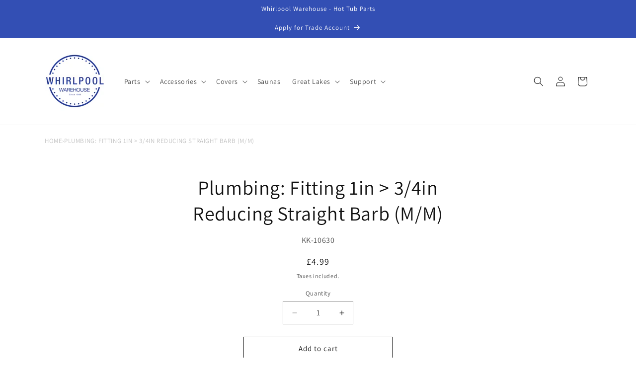

--- FILE ---
content_type: text/css
request_url: https://cdn.shopify.com/extensions/019c2361-1f33-70ad-87af-93873663550f/bundleroot-359/assets/style.css
body_size: 15981
content:
.QuantityInput{--tw-border-opacity:1;border-color:rgb(232 232 232/var(--tw-border-opacity,1));border-width:1px;display:inline-flex}.QuantityInput.QuantityInput--disabled .QuantityInput__Button,.QuantityInput.QuantityInput--disabled .QuantityInput__Control{--tw-text-opacity:1;color:rgb(140 145 150/var(--tw-text-opacity,1));cursor:default}.QuantityInput__Control{background-color:var(--input-control-background-color,#fff);color:var(--input-control-text-color,#1a1c1d);margin-left:4px;margin-right:4px;outline:2px solid transparent;outline-offset:2px;text-align:center;width:32px}.QuantityInput__Control:focus{--tw-ring-offset-shadow:var(--tw-ring-inset) 0 0 0 var(--tw-ring-offset-width) var(--tw-ring-offset-color);--tw-ring-shadow:var(--tw-ring-inset) 0 0 0 calc(3px + var(--tw-ring-offset-width)) var(--tw-ring-color);box-shadow:var(--tw-ring-offset-shadow),var(--tw-ring-shadow),var(--tw-shadow,0 0 #0000)}.QuantityInput__Control:disabled{--tw-bg-opacity:1;background-color:rgb(255 255 255/var(--tw-bg-opacity,1))}.QuantityInput__Button{background-color:var(--input-control-background-color,#fff);color:var(--input-control-text-color,#1a1c1d);height:40px;outline:2px solid transparent;outline-offset:2px;padding:8px;width:40px}.QuantityInput__Button:focus{--tw-ring-offset-shadow:var(--tw-ring-inset) 0 0 0 var(--tw-ring-offset-width) var(--tw-ring-offset-color);--tw-ring-shadow:var(--tw-ring-inset) 0 0 0 calc(3px + var(--tw-ring-offset-width)) var(--tw-ring-color);box-shadow:var(--tw-ring-offset-shadow),var(--tw-ring-shadow),var(--tw-shadow,0 0 #0000)}.QuantityInput__Button:disabled{--tw-text-opacity:1;color:rgb(140 145 150/var(--tw-text-opacity,1));cursor:default}.QuantityInput__Button svg{height:100%;width:100%}.SkeletonText{--tw-bg-opacity:1;animation:SkeletonText--mwPulse .8s linear infinite alternate;background-color:rgb(232 232 232/var(--tw-bg-opacity,1));border-radius:3px;display:block;min-height:16px;min-width:50px}@keyframes SkeletonText--mwPulse{0%{opacity:.45}to{opacity:1}}.MultipleSelect__Select{font-size:var(--font-size-small);max-width:180px;position:relative;width:auto}.MultipleSelect__Select.MultipleSelect--disabled{--tw-text-opacity:1;color:rgb(140 145 150/var(--tw-text-opacity,1))}.MultipleSelect__Select.MultipleSelect--disabled .MultipleSelect__Content{background-image:none}.MultipleSelect__Label{padding-bottom:4px}.MultipleSelect__Control{-webkit-appearance:none;appearance:none;font-size:var(--font-size-small);inset:0;opacity:.001;position:absolute;width:100%;z-index:30}.MultipleSelect__Control:focus+.MultipleSelect__Content{--tw-ring-offset-shadow:var(--tw-ring-inset) 0 0 0 var(--tw-ring-offset-width) var(--tw-ring-offset-color);--tw-ring-shadow:var(--tw-ring-inset) 0 0 0 calc(2px + var(--tw-ring-offset-width)) var(--tw-ring-color);box-shadow:var(--tw-ring-offset-shadow),var(--tw-ring-shadow),var(--tw-shadow,0 0 #0000)}.MultipleSelect__Content{--tw-border-opacity:1;align-items:center;background-color:var(--input-control-background-color,#fff);border-color:rgb(232 232 232/var(--tw-border-opacity,1));border-width:1px;color:var(--input-control-text-color,#1a1c1d);display:flex;font-size:var(--font-size-small);line-height:1.5;outline:2px solid transparent;outline-offset:2px;padding:8px;position:relative;z-index:2}.MultipleSelect__ContentDisabled{background-color:#e2e2e2;background-image:none}.MultipleSelect__SelectedOption{color:var(--input-control-text-color,#1a1c1d);flex:1 1 0%;overflow:hidden;text-overflow:ellipsis;white-space:nowrap}.MultipleSelect__Icon{margin-left:4px}.MultipleSelect__Icon svg{display:block;height:20px;width:20px}.Select{font-size:var(--font-size-small);position:relative;width:auto}.Select.Select--disabled{--tw-text-opacity:1;color:rgb(140 145 150/var(--tw-text-opacity,1))}.Select.Select--disabled .Select__Content{background-image:none}.Select__Control{-webkit-appearance:none;appearance:none;inset:0;opacity:.001;position:absolute;width:100%;z-index:30}.Select__Control:focus+.Select__Content{--tw-ring-offset-shadow:var(--tw-ring-inset) 0 0 0 var(--tw-ring-offset-width) var(--tw-ring-offset-color);--tw-ring-shadow:var(--tw-ring-inset) 0 0 0 calc(2px + var(--tw-ring-offset-width)) var(--tw-ring-color);box-shadow:var(--tw-ring-offset-shadow),var(--tw-ring-shadow),var(--tw-shadow,0 0 #0000)}.Select__Content{--tw-border-opacity:1;align-items:center;background-color:var(--input-control-background-color,#fff);border-color:rgb(232 232 232/var(--tw-border-opacity,1));border-width:1px;color:var(--input-control-text-color,#1a1c1d);display:flex;font-size:var(--font-size-small);line-height:1.5;outline:2px solid transparent;outline-offset:2px;padding:8px;position:relative;z-index:2}.Select__SelectedOption{color:var(--input-control-text-color,#1a1c1d);flex:1 1 0%;overflow:hidden;text-overflow:ellipsis;white-space:nowrap}.Select__Icon{margin-left:4px}.Select__Icon svg{display:block;height:20px;width:20px}.Button{--background-color:var(--primary-button-background-color,#202020);--text-color:var(--primary-button-text-color,#fff);-webkit-appearance:none;appearance:none;background-color:var(--background-color);display:inline-flex;flex-direction:column;font-size:14px;font-weight:600;height:40px;justify-content:center;outline:2px solid transparent;outline-offset:2px;padding:12px 24px;position:relative;text-align:center;transition-duration:.15s;transition-property:box-shadow;transition-timing-function:cubic-bezier(.4,0,.2,1)}.Button:hover{opacity:.7}.Button:focus{--tw-ring-offset-shadow:var(--tw-ring-inset) 0 0 0 var(--tw-ring-offset-width) var(--tw-ring-offset-color);--tw-ring-shadow:var(--tw-ring-inset) 0 0 0 calc(3px + var(--tw-ring-offset-width)) var(--tw-ring-color);box-shadow:var(--tw-ring-offset-shadow),var(--tw-ring-shadow),var(--tw-shadow,0 0 #0000)}.Button:active{opacity:.8}.Button[disabled]{opacity:.5}.Button__FullWidth{align-items:center;display:flex;width:100%}.Button--loading .Button__Text{opacity:0}.Button--disabled{cursor:default;pointer-events:none}.Button__Text{color:var(--text-color);line-height:1}.Button__Spinner{--tw-translate-x:-50%;--tw-translate-y:-50%;color:var(--text-color);height:20px;left:50%;position:absolute;top:50%;transform:translate(var(--tw-translate-x),var(--tw-translate-y)) rotate(var(--tw-rotate)) skew(var(--tw-skew-x)) skewY(var(--tw-skew-y)) scaleX(var(--tw-scale-x)) scaleY(var(--tw-scale-y));width:20px}@keyframes Button--spin{to{transform:rotate(1turn)}}.Button__Spinner svg{animation:Button--spin 1s linear infinite;animation-duration:.5s}.Labelled--srOnly{clip:rect(0,0,0,0);border-width:0;height:1px;margin:-1px;overflow:hidden;padding:0;position:absolute;white-space:nowrap;width:1px}.TierPrices{--tw-border-spacing-x:0;--tw-border-spacing-y:0;border-spacing:var(--tw-border-spacing-x) var(--tw-border-spacing-y);width:100%}.TierPrices__Cell,.TierPrices__HeaderCell{border-bottom-width:1px;border-color:var(--divider-background-color,#e8e8e8);color:var(--text-primary-color,#1a1c1d);padding:12px 8px;text-align:left}.TierPrices__Cell:first-child,.TierPrices__HeaderCell:first-child{padding-left:0}.TierPrices__Cell:last-child,.TierPrices__HeaderCell:last-child{padding-right:0;text-align:right}.TierPrices__HeaderCell{font-weight:600}.BundleProduct{padding-bottom:16px;padding-top:16px}.BundleProduct__Heading{color:var(--text-primary-color,#1a1c1d);font-size:var(--font-size-heading);font-weight:700;line-height:1.5;margin-bottom:3px}.BundleProduct__Description{color:var(--text-primary-color,#1a1c1d);font-size:var(--font-size-base);font-weight:400;line-height:1.375}.BundleProduct__Content{display:flex;flex-direction:column;margin-top:18px}.BundleProduct__QuantityIndicator{--tw-bg-opacity:1;--tw-text-opacity:1;background-color:rgb(32 32 32/var(--tw-bg-opacity,1));border-radius:9999px;color:rgb(255 255 255/var(--tw-text-opacity,1));font-size:13px;font-weight:600;height:22px;line-height:21px;padding-left:7px;padding-right:7px;position:absolute;right:-8px;text-align:center;top:-8px;width:22px;z-index:2}.BundleProduct__PriceContent{display:flex;flex-direction:row;justify-content:space-between}.BundleProduct__Head{color:var(--text-primary-color,#1a1c1d);font-size:var(--font-size-small)}.BundleProduct__Item{align-items:center;display:flex;position:relative}.BundleProduct__Item:not(:first-child){padding-top:16px}.BundleProduct__Item:not(:last-child){border-bottom-width:1px;border-color:var(--divider-background-color,#e8e8e8);padding-bottom:16px}.BundleProduct__ItemContent{display:flex;flex:1 1 0%;flex-direction:column;gap:12px;min-width:100px}.BundleProduct__VariantsWrapper{margin-bottom:8px;margin-top:4px}.BundleProduct__ItemContentWrapper{display:flex;flex-wrap:wrap;gap:20px;min-width:200px}.BundleProduct__ImageBlock{display:flex;flex:0 0 65px;flex-direction:column;gap:4px;margin-right:8px;overflow-wrap:break-word}.BundleProduct__ContentBlock{flex:0 1 100%;margin-right:8px;min-width:120px}.BundleProduct__Qty{flex:0 0 55px;margin-right:8px;overflow-wrap:break-word;text-align:center}.BundleProduct__Pricing{flex:0 0 80px;overflow-wrap:break-word;text-align:right}.BundleProduct__Price{-webkit-box-orient:vertical;-webkit-line-clamp:2;color:var(--text-primary-color,#1a1c1d);display:-webkit-box;font-size:var(--font-size-base);font-weight:600;overflow:hidden;overflow-wrap:break-word}.BundleProduct__StockStatus{font-size:var(--font-size-small);margin-top:4px}.BundleProduct__Available{color:var(--positive-text-color,#00ab2d)}.BundleProduct__NotAvailable{color:var(--negative-text-color,#887b79)}.BundleProduct__Title{-webkit-line-clamp:3;color:var(--text-primary-color,#1a1c1d);font-size:var(--font-size-base);padding-bottom:4px}.BundleProduct__Title,.BundleProduct__Title a{-webkit-box-orient:vertical;display:-webkit-box;overflow:hidden}.BundleProduct__Title a{-webkit-line-clamp:2;display:block;text-overflow:ellipsis;white-space:normal}.BundleProduct__Image{--tw-border-opacity:1;--tw-bg-opacity:1;background-color:rgb(246 246 247/var(--tw-bg-opacity,1));border-color:rgb(232 232 232/var(--tw-border-opacity,1));border-radius:.25rem;border-width:1px;max-width:100%;min-width:65px;position:relative;width:65px}.BundleProduct__Image:after{content:var(--tw-content);display:block;padding-bottom:100%}.BundleProduct__Image img{inset:0;margin:auto;max-height:100%;max-width:100%;position:absolute}.BundleProduct__SKU{font-weight:400;margin-top:4px;max-width:123px;position:relative}.BundleProduct--imageSKU,.BundleProduct__SKU{color:var(--text-secondary-color,#7c8488);font-size:var(--font-size-small);overflow-wrap:break-word}.BundleProduct__VariantTitle{-webkit-box-orient:vertical;-webkit-line-clamp:3;color:var(--text-primary-color,#1a1c1d);display:-webkit-box;font-size:var(--font-size-base);overflow:hidden;white-space:pre-wrap}.BundleProduct--xs .BundleProduct__ContentBlock{flex:0 1 100%;max-width:100%}.BundleProduct--xs .BundleProduct__Qty{flex:0 0 80px}.BundleProduct--xs .BundleProduct__SKU{max-width:100%}.BundleProduct--xxs .BundleProduct__ImageBlock{flex:0 0 65px}.BundleProduct--noThumbnails .BundleProduct__ImageBlock{flex:0 1 100%}.BundleProduct--noQty .BundleProduct__Pricing{flex:0 0 100px}.BundleProduct--twoColumns .BundleProduct__ContentBlock{flex:0 1 100%;max-width:100%}.ProductsInBundle__BundleOffer{padding-bottom:16px;padding-top:16px}.ProductsInBundle__Heading{color:var(--text-primary-color,#1a1c1d);font-size:var(--font-size-heading);font-weight:700;line-height:1.5;margin-bottom:3px}.ProductsInBundle__Description{color:var(--text-primary-color,#1a1c1d);font-size:var(--font-size-base);font-weight:400;line-height:1.375}.ProductsInBundle__Content{display:flex;flex-wrap:wrap;gap:24px;margin-top:18px}.ProductsInBundle__QuantityIndicator{--tw-bg-opacity:1;--tw-text-opacity:1;background-color:rgb(32 32 32/var(--tw-bg-opacity,1));border-radius:9999px;color:rgb(255 255 255/var(--tw-text-opacity,1));font-size:var(--font-size-small);font-weight:600;height:24px;left:88px;line-height:24px;padding-left:8px;padding-right:8px;position:absolute;text-align:center;top:-12px;z-index:2}.ProductsInBundle__Item{display:flex;flex-direction:row;gap:12px;max-width:100%;position:relative;width:100%}.ProductsInBundle__Pricing{align-items:baseline;display:flex;flex-wrap:wrap;gap:4px;justify-content:flex-end}.ProductsInBundle__Price{color:var(--text-primary-color,#1a1c1d);font-size:var(--font-size-base);font-weight:700}.ProductsInBundle__TotalPriceBlock{align-items:flex-end;display:flex;flex-direction:column;gap:16px;justify-content:center;width:100%}.ProductsInBundle__StockStatus{font-size:14px;margin-top:-10px}.ProductsInBundle__VariantTitle{color:var(--text-secondary-color,#7c8488)}.ProductsInBundle__Title,.ProductsInBundle__VariantTitle{-webkit-box-orient:vertical;-webkit-line-clamp:3;display:-webkit-box;font-size:var(--font-size-base);overflow:hidden;white-space:pre-wrap}.ProductsInBundle__Title{color:var(--text-primary-color,#1a1c1d)}.ProductsInBundle__Title a:hover{text-decoration:underline;text-underline-offset:.3rem}.ProductsInBundle__TitleWrapper{display:flex;flex-direction:column;row-gap:6px}.ProductsInBundle__Image{--tw-border-opacity:1;--tw-bg-opacity:1;background-color:rgb(246 246 247/var(--tw-bg-opacity,1));border-color:rgb(232 232 232/var(--tw-border-opacity,1));border-width:1px;max-width:100%;overflow:hidden;position:relative;width:100px}.ProductsInBundle__Image:after{content:var(--tw-content);display:block;padding-bottom:100%}.ProductsInBundle__Image img{inset:0;margin:auto;max-height:100%;max-width:100%;position:absolute}.ProductsInBundle--md .ProductsInBundle__Content{gap:44px}.ProductsInBundle--md .ProductsInBundle__Pricing{justify-content:flex-start}.ProductsInBundle--md .ProductsInBundle__TotalPriceBlock{align-items:flex-start;width:auto}.ProductsInBundle--md .ProductsInBundle__QuantityIndicator{font-size:20px;height:36px;left:auto;line-height:36px;padding-left:12px;padding-right:12px;right:-16px;top:-16px}.ProductsInBundle--md .ProductsInBundle__Item{flex-direction:column;max-width:150px}.ProductsInBundle--md .ProductsInBundle__Item:not(:nth-last-of-type(2)):after{--tw-content:"";background-image:url("data:image/svg+xml;charset=utf-8,%3Csvg viewBox='0 0 20 20' fill='none' xmlns='http://www.w3.org/2000/svg' aria-hidden='true'%3E%3Cpath d='M10 5v10m-5-5h10' stroke='currentColor'/%3E%3C/svg%3E");content:var(--tw-content);display:block;height:28px;position:absolute;right:-36px;top:calc(50% - 14px);width:28px}.ProductsInBundle--md .ProductsInBundle__Image{width:150px}.ProductsInBundle--md .ProductsInBundle__Divider{width:auto}.ProductsInBundle--md .ProductsInBundle__Divider .ProductsInBundle__PlusIcon{flex-direction:column;height:100%}.ProductsInBundle--md .ProductsInBundle__Divider .ProductsInBundle__PlusIcon:after,.ProductsInBundle--md .ProductsInBundle__Divider .ProductsInBundle__PlusIcon:before{--tw-bg-opacity:1;background-color:rgb(235 235 235/var(--tw-bg-opacity,1));content:"";flex-grow:1;height:auto;width:1px}[data-rmiz-ghost]{pointer-events:none;position:absolute}[data-rmiz-btn-zoom]{-webkit-appearance:none;appearance:none;background-color:#000000b3;border:none;border-radius:50%;box-shadow:0 0 1px #ffffff80;color:#fff;height:40px;margin:0;outline-offset:2px;padding:9px;touch-action:manipulation;width:40px}[data-rmiz-btn-zoom]:not(:focus):not(:active){clip:rect(0 0 0 0);clip-path:inset(50%);height:1px;overflow:hidden;pointer-events:none;position:absolute;white-space:nowrap;width:1px}[data-rmiz-btn-zoom]{cursor:zoom-in;inset:10px 10px auto auto;position:absolute}[data-rmiz-btn-unzoom]{cursor:zoom-out;inset:20px 20px auto auto;position:absolute;z-index:1}[data-rmiz-content=found] [data-zoom],[data-rmiz-content=found] [role=img],[data-rmiz-content=found] img,[data-rmiz-content=found] svg{cursor:zoom-in}[data-simplebar]{align-content:flex-start;align-items:flex-start;flex-direction:column;flex-wrap:wrap;justify-content:flex-start;position:relative}.simplebar-wrapper{height:inherit;max-height:inherit;max-width:inherit;width:inherit}.simplebar-mask{margin:0;padding:0;z-index:0}.simplebar-content-wrapper::-webkit-scrollbar,.simplebar-hide-scrollbar::-webkit-scrollbar{height:0;width:0}.simplebar-content:after,.simplebar-content:before{content:" ";display:table}.simplebar-track{bottom:0;overflow:hidden;pointer-events:none;position:absolute;right:0;z-index:1}[data-simplebar].simplebar-dragging,[data-simplebar].simplebar-dragging .simplebar-content{-webkit-touch-callout:none;pointer-events:none;-webkit-user-select:none;user-select:none}[data-simplebar].simplebar-dragging .simplebar-track{pointer-events:all}.simplebar-scrollbar{left:0;min-height:10px;position:absolute;right:0}.simplebar-scrollbar:before{background:#000;border-radius:7px;content:"";opacity:0;position:absolute;transition:opacity .2s linear .5s}.simplebar-scrollbar.simplebar-visible:before{opacity:.5;transition-delay:0s;transition-duration:0s}.simplebar-track.simplebar-vertical{top:0;width:11px}.simplebar-scrollbar:before{inset:2px}.simplebar-track.simplebar-horizontal{height:11px;left:0}.simplebar-track.simplebar-horizontal .simplebar-scrollbar{inset:0 auto 0 0;min-height:0;min-width:10px;width:auto}[data-simplebar-direction=rtl] .simplebar-track.simplebar-vertical{left:0;right:auto}.simplebar-dummy-scrollbar-size{-ms-overflow-style:scrollbar!important;direction:rtl;height:500px;opacity:0;overflow-x:scroll;overflow-y:hidden;position:fixed;visibility:hidden;width:500px}.simplebar-dummy-scrollbar-size>div{height:200%;margin:10px 0;width:200%}.simplebar-hide-scrollbar{-ms-overflow-style:none;left:0;overflow-y:scroll;position:fixed;scrollbar-width:none;visibility:hidden}.simplebar-scrollbar{right:0!important;width:5px!important}.simplebar-scrollbar:before{background:#000!important;border-radius:2.5px;left:0;margin:-2px 0;right:0;transition:background .2s ease;width:5px}.simplebar-scrollbar:hover:before{background:#333!important;opacity:1!important}.simplebar-scrollbar.simplebar-visible:before,.simplebar-scrollbar:before{opacity:1!important}.simplebar-track{right:0!important}.simplebar-track,.simplebar-track.simplebar-vertical{background:#d0d0d0!important;border-radius:2.5px;opacity:1!important;width:5px!important}.simplebar-wrapper{height:100%;overflow:hidden;width:100%}.simplebar-mask{direction:inherit;height:auto!important;overflow:hidden;width:auto!important}.simplebar-mask,.simplebar-offset{inset:0;position:absolute}.simplebar-offset{-webkit-overflow-scrolling:touch;box-sizing:inherit!important;direction:inherit!important;margin:0;padding:0;resize:none!important}.simplebar-content-wrapper{-ms-overflow-style:none;box-sizing:border-box!important;direction:inherit;display:block;height:100%;max-height:100%;max-width:100%;overflow:auto;position:relative;scrollbar-width:none;width:auto}.simplebar-content-wrapper::-webkit-scrollbar,.simplebar-hide-scrollbar::-webkit-scrollbar{display:none}.simplebar-content::-webkit-scrollbar{display:none}.simplebar-placeholder{max-height:100%;max-width:100%;pointer-events:none;width:100%}.simplebar-height-auto-observer-wrapper{box-sizing:inherit!important;flex-basis:0;flex-grow:inherit;flex-shrink:0;float:left;height:100%;margin:0;max-height:1px;max-width:1px;overflow:hidden;padding:0;pointer-events:none;position:relative;width:100%;z-index:-1}.simplebar-height-auto-observer{box-sizing:inherit;display:block;height:1000%;left:0;min-height:1px;min-width:1px;opacity:0;overflow:hidden;pointer-events:none;position:absolute;top:0;width:1000%;z-index:-1}*,:after,:before{--tw-border-spacing-x:0;--tw-border-spacing-y:0;--tw-translate-x:0;--tw-translate-y:0;--tw-rotate:0;--tw-skew-x:0;--tw-skew-y:0;--tw-scale-x:1;--tw-scale-y:1;--tw-pan-x: ;--tw-pan-y: ;--tw-pinch-zoom: ;--tw-scroll-snap-strictness:proximity;--tw-gradient-from-position: ;--tw-gradient-via-position: ;--tw-gradient-to-position: ;--tw-ordinal: ;--tw-slashed-zero: ;--tw-numeric-figure: ;--tw-numeric-spacing: ;--tw-numeric-fraction: ;--tw-ring-inset: ;--tw-ring-offset-width:0px;--tw-ring-offset-color:#fff;--tw-ring-color:rgba(59,130,246,.5);--tw-ring-offset-shadow:0 0 #0000;--tw-ring-shadow:0 0 #0000;--tw-shadow:0 0 #0000;--tw-shadow-colored:0 0 #0000;--tw-blur: ;--tw-brightness: ;--tw-contrast: ;--tw-grayscale: ;--tw-hue-rotate: ;--tw-invert: ;--tw-saturate: ;--tw-sepia: ;--tw-drop-shadow: ;--tw-backdrop-blur: ;--tw-backdrop-brightness: ;--tw-backdrop-contrast: ;--tw-backdrop-grayscale: ;--tw-backdrop-hue-rotate: ;--tw-backdrop-invert: ;--tw-backdrop-opacity: ;--tw-backdrop-saturate: ;--tw-backdrop-sepia: ;--tw-contain-size: ;--tw-contain-layout: ;--tw-contain-paint: ;--tw-contain-style: }::backdrop{--tw-border-spacing-x:0;--tw-border-spacing-y:0;--tw-translate-x:0;--tw-translate-y:0;--tw-rotate:0;--tw-skew-x:0;--tw-skew-y:0;--tw-scale-x:1;--tw-scale-y:1;--tw-pan-x: ;--tw-pan-y: ;--tw-pinch-zoom: ;--tw-scroll-snap-strictness:proximity;--tw-gradient-from-position: ;--tw-gradient-via-position: ;--tw-gradient-to-position: ;--tw-ordinal: ;--tw-slashed-zero: ;--tw-numeric-figure: ;--tw-numeric-spacing: ;--tw-numeric-fraction: ;--tw-ring-inset: ;--tw-ring-offset-width:0px;--tw-ring-offset-color:#fff;--tw-ring-color:rgba(59,130,246,.5);--tw-ring-offset-shadow:0 0 #0000;--tw-ring-shadow:0 0 #0000;--tw-shadow:0 0 #0000;--tw-shadow-colored:0 0 #0000;--tw-blur: ;--tw-brightness: ;--tw-contrast: ;--tw-grayscale: ;--tw-hue-rotate: ;--tw-invert: ;--tw-saturate: ;--tw-sepia: ;--tw-drop-shadow: ;--tw-backdrop-blur: ;--tw-backdrop-brightness: ;--tw-backdrop-contrast: ;--tw-backdrop-grayscale: ;--tw-backdrop-hue-rotate: ;--tw-backdrop-invert: ;--tw-backdrop-opacity: ;--tw-backdrop-saturate: ;--tw-backdrop-sepia: ;--tw-contain-size: ;--tw-contain-layout: ;--tw-contain-paint: ;--tw-contain-style: }/*! tailwindcss v3.4.17 | MIT License | https://tailwindcss.com*/*,:after,:before{border:0 solid #e5e7eb;box-sizing:border-box}:after,:before{--tw-content:""}:host,html{-webkit-text-size-adjust:100%;font-feature-settings:normal;-webkit-tap-highlight-color:transparent;font-family:ui-sans-serif,system-ui,sans-serif,Apple Color Emoji,Segoe UI Emoji,Segoe UI Symbol,Noto Color Emoji;font-variation-settings:normal;line-height:1.5;tab-size:4}body{line-height:inherit;margin:0}hr{border-top-width:1px;color:inherit;height:0}abbr:where([title]){-webkit-text-decoration:underline dotted;text-decoration:underline dotted}h1,h2,h3,h4,h5,h6{font-size:inherit;font-weight:inherit}a{color:inherit;text-decoration:inherit}b,strong{font-weight:bolder}code,kbd,pre,samp{font-feature-settings:normal;font-family:ui-monospace,SFMono-Regular,Menlo,Monaco,Consolas,Liberation Mono,Courier New,monospace;font-size:1em;font-variation-settings:normal}small{font-size:80%}sub,sup{font-size:75%;line-height:0;position:relative;vertical-align:baseline}sub{bottom:-.25em}sup{top:-.5em}table{border-collapse:collapse;border-color:inherit;text-indent:0}button,input,optgroup,select,textarea{font-feature-settings:inherit;color:inherit;font-family:inherit;font-size:100%;font-variation-settings:inherit;font-weight:inherit;letter-spacing:inherit;line-height:inherit;margin:0;padding:0}button,select{text-transform:none}button,input:where([type=button]),input:where([type=reset]),input:where([type=submit]){-webkit-appearance:button;background-color:transparent;background-image:none}:-moz-focusring{outline:auto}:-moz-ui-invalid{box-shadow:none}progress{vertical-align:baseline}::-webkit-inner-spin-button,::-webkit-outer-spin-button{height:auto}[type=search]{-webkit-appearance:textfield;outline-offset:-2px}::-webkit-search-decoration{-webkit-appearance:none}::-webkit-file-upload-button{-webkit-appearance:button;font:inherit}summary{display:list-item}blockquote,dd,dl,figure,h1,h2,h3,h4,h5,h6,hr,p,pre{margin:0}fieldset{margin:0}fieldset,legend{padding:0}menu,ol,ul{list-style:none;margin:0;padding:0}dialog{padding:0}textarea{resize:vertical}input::placeholder,textarea::placeholder{color:#e8e8e8;opacity:1}[role=button],button{cursor:pointer}:disabled{cursor:default}audio,canvas,embed,iframe,img,object,svg,video{display:block;vertical-align:middle}img,video{height:auto;max-width:100%}[hidden]:where(:not([hidden=until-found])){display:none}:host{--font-size-base:var(--body-font-size,16px);--font-size-heading:var(--heading-font-size,24px);--font-size-small:calc(var(--font-size-base)/1.25);--font-size-medium:calc(var(--font-size-base)*1.25);--font-size-large:calc(var(--font-size-base)*1.375);--font-size-xlarge:calc(var(--font-size-base)/1.5);-webkit-text-size-adjust:100%;font-family:var(--font-family,system-ui,-apple-system,"Segoe UI",Roboto,Helvetica,Arial,sans-serif,"Apple Color Emoji","Segoe UI Emoji");font-size:var(--font-size-body);letter-spacing:normal;line-height:1.15}*,:after,:before{--tw-ring-offset-shadow:var(--tw-ring-inset) 0 0 0 var(--tw-ring-offset-width) var(--tw-ring-offset-color);--tw-ring-shadow:var(--tw-ring-inset) 0 0 0 calc(var(--tw-ring-offset-width)) var(--tw-ring-color);box-shadow:var(--tw-ring-offset-shadow),var(--tw-ring-shadow),var(--tw-shadow,0 0 #0000)}.container{width:100%}@media (min-width:480px){.container{max-width:480px}}@media (min-width:576px){.container{max-width:576px}}@media (min-width:640px){.container{max-width:640px}}@media (min-width:768px){.container{max-width:768px}}@media (min-width:1024px){.container{max-width:1024px}}@media (min-width:1280px){.container{max-width:1280px}}@media (min-width:1536px){.container{max-width:1536px}}.sr-only{clip:rect(0,0,0,0);border-width:0;height:1px;margin:-1px;overflow:hidden;padding:0;position:absolute;white-space:nowrap;width:1px}.pointer-events-none{pointer-events:none}.visible{visibility:visible}.fixed{position:fixed}.relative{position:relative}.sticky{position:sticky}.top-5{top:20px}.col-start-2{grid-column-start:2}.col-end-4{grid-column-end:4}.mx-auto{margin-left:auto;margin-right:auto}.my-0{margin-bottom:0;margin-top:0}.mb-2{margin-bottom:8px}.mb-4{margin-bottom:16px}.mb-5{margin-bottom:20px}.mb-6{margin-bottom:24px}.mb-px{margin-bottom:1px}.ml-4{margin-left:16px}.mr-5{margin-right:20px}.mt-2{margin-top:8px}.mt-4{margin-top:16px}.mt-8{margin-top:32px}.block{display:block}.inline-block{display:inline-block}.inline{display:inline}.flex{display:flex}.inline-flex{display:inline-flex}.table{display:table}.grid{display:grid}.\!hidden{display:none!important}.hidden{display:none}.h-4{height:16px}.h-5{height:20px}.h-full{height:100%}.h-screen{height:100vh}.max-h-\[220px\]{max-height:220px}.min-h-full{min-height:100%}.min-h-screen{min-height:100vh}.w-4{width:16px}.w-5{width:20px}.w-\[360px\]{width:360px}.w-full{width:100%}.w-px{width:1px}.min-w-\[150px\]{min-width:150px}.max-w-\[680px\]{max-width:680px}.max-w-\[904px\]{max-width:904px}.max-w-full{max-width:100%}.max-w-md{max-width:28rem}.max-w-xl{max-width:36rem}.flex-1{flex:1 1 0%}.flex-grow{flex-grow:1}.scale-100{--tw-scale-x:1;--tw-scale-y:1}.scale-100,.scale-95{transform:translate(var(--tw-translate-x),var(--tw-translate-y)) rotate(var(--tw-rotate)) skew(var(--tw-skew-x)) skewY(var(--tw-skew-y)) scaleX(var(--tw-scale-x)) scaleY(var(--tw-scale-y))}.scale-95{--tw-scale-x:.95;--tw-scale-y:.95}.transform{transform:translate(var(--tw-translate-x),var(--tw-translate-y)) rotate(var(--tw-rotate)) skew(var(--tw-skew-x)) skewY(var(--tw-skew-y)) scaleX(var(--tw-scale-x)) scaleY(var(--tw-scale-y))}.cursor-default{cursor:default}.cursor-pointer{cursor:pointer}.select-none{-webkit-user-select:none;user-select:none}.resize{resize:both}.grid-cols-1{grid-template-columns:repeat(1,minmax(0,1fr))}.grid-cols-3{grid-template-columns:repeat(3,minmax(0,1fr))}.flex-col{flex-direction:column}.flex-wrap{flex-wrap:wrap}.items-center{align-items:center}.items-baseline{align-items:baseline}.justify-end{justify-content:flex-end}.justify-center{justify-content:center}.justify-between{justify-content:space-between}.gap-1{gap:4px}.gap-16{gap:64px}.gap-2{gap:8px}.gap-3{gap:12px}.gap-4{gap:16px}.gap-5{gap:20px}.space-y-2>:not([hidden])~:not([hidden]){--tw-space-y-reverse:0;margin-bottom:calc(8px*var(--tw-space-y-reverse));margin-top:calc(8px*(1 - var(--tw-space-y-reverse)))}.space-y-4>:not([hidden])~:not([hidden]){--tw-space-y-reverse:0;margin-bottom:calc(16px*var(--tw-space-y-reverse));margin-top:calc(16px*(1 - var(--tw-space-y-reverse)))}.self-start{align-self:flex-start}.overflow-auto{overflow:auto}.overflow-y-auto{overflow-y:auto}.rounded-full{border-radius:9999px}.rounded-l-full{border-bottom-left-radius:9999px;border-top-left-radius:9999px}.rounded-r-full{border-bottom-right-radius:9999px;border-top-right-radius:9999px}.border{border-width:1px}.border-y{border-top-width:1px}.border-b,.border-y{border-bottom-width:1px}.border-\[\#8A8A8A\]{--tw-border-opacity:1;border-color:rgb(138 138 138/var(--tw-border-opacity,1))}.border-\[\#EBEBEB\]{--tw-border-opacity:1;border-color:rgb(235 235 235/var(--tw-border-opacity,1))}.border-gray-100{--tw-border-opacity:1;border-color:rgb(243 244 246/var(--tw-border-opacity,1))}.border-gray-200{--tw-border-opacity:1;border-color:rgb(229 231 235/var(--tw-border-opacity,1))}.border-gray-400{--tw-border-opacity:1;border-color:rgb(232 232 232/var(--tw-border-opacity,1))}.bg-gray-300{--tw-bg-opacity:1;background-color:rgb(246 246 247/var(--tw-bg-opacity,1))}.bg-indigo-50{--tw-bg-opacity:1;background-color:rgb(238 242 255/var(--tw-bg-opacity,1))}.bg-transparent{background-color:transparent}.bg-white{--tw-bg-opacity:1;background-color:rgb(255 255 255/var(--tw-bg-opacity,1))}.stroke-gray-900{stroke:#111827}.object-contain{object-fit:contain}.object-top{object-position:top}.p-2{padding:8px}.p-4{padding:16px}.px-1{padding-left:4px;padding-right:4px}.px-4{padding-left:16px;padding-right:16px}.px-5{padding-left:20px;padding-right:20px}.px-6{padding-left:24px;padding-right:24px}.px-\[2vw\]{padding-left:2vw;padding-right:2vw}.py-1{padding-bottom:4px;padding-top:4px}.py-1\.5{padding-bottom:6px;padding-top:6px}.py-2{padding-bottom:8px;padding-top:8px}.py-4{padding-bottom:16px;padding-top:16px}.py-8{padding-bottom:32px;padding-top:32px}.py-\[13px\]{padding-bottom:13px;padding-top:13px}.py-\[4vh\]{padding-bottom:4vh;padding-top:4vh}.pb-2{padding-bottom:8px}.pb-8{padding-bottom:32px}.pl-2{padding-left:8px}.pr-0{padding-right:0}.pr-1{padding-right:4px}.pr-2{padding-right:8px}.pr-5{padding-right:20px}.pt-8{padding-top:32px}.text-left{text-align:left}.text-center{text-align:center}.text-right{text-align:right}.align-middle{vertical-align:middle}.text-2xl{font-size:24px}.text-3xl{font-size:30px}.text-\[0px\]{font-size:0}.text-\[15px\]{font-size:15px}.text-base{font-size:16px}.text-lg{font-size:18px}.text-sm{font-size:14px}.text-xl{font-size:20px}.font-bold{font-weight:700}.font-medium{font-weight:500}.font-normal{font-weight:400}.font-semibold{font-weight:600}.capitalize{text-transform:capitalize}.leading-10{line-height:40px}.leading-7{line-height:28px}.leading-8{line-height:32px}.leading-9{line-height:36px}.leading-tight{line-height:1.25}.text-\[\#1773B0\]{--tw-text-opacity:1;color:rgb(23 115 176/var(--tw-text-opacity,1))}.text-gray-500{--tw-text-opacity:1;color:rgb(140 145 150/var(--tw-text-opacity,1))}.text-gray-600{--tw-text-opacity:1;color:rgb(113 119 128/var(--tw-text-opacity,1))}.text-gray-900{--tw-text-opacity:1;color:rgb(17 24 39/var(--tw-text-opacity,1))}.text-indigo-600{--tw-text-opacity:1;color:rgb(79 70 229/var(--tw-text-opacity,1))}.text-red-500{--tw-text-opacity:1;color:rgb(239 68 68/var(--tw-text-opacity,1))}.text-red-600{--tw-text-opacity:1;color:rgb(220 38 38/var(--tw-text-opacity,1))}.underline{text-decoration-line:underline}.line-through{text-decoration-line:line-through}.opacity-0{opacity:0}.opacity-100{opacity:1}.opacity-20{opacity:.2}.shadow-sm{--tw-shadow:0 1px 2px 0 rgba(0,0,0,.05);--tw-shadow-colored:0 1px 2px 0 var(--tw-shadow-color);box-shadow:var(--tw-ring-offset-shadow,0 0 #0000),var(--tw-ring-shadow,0 0 #0000),var(--tw-shadow)}.outline-0{outline-width:0}.filter{filter:var(--tw-blur) var(--tw-brightness) var(--tw-contrast) var(--tw-grayscale) var(--tw-hue-rotate) var(--tw-invert) var(--tw-saturate) var(--tw-sepia) var(--tw-drop-shadow)}.transition-all{transition-duration:.15s;transition-property:all;transition-timing-function:cubic-bezier(.4,0,.2,1)}.transition-colors{transition-duration:.15s;transition-property:color,background-color,border-color,text-decoration-color,fill,stroke;transition-timing-function:cubic-bezier(.4,0,.2,1)}.duration-200{transition-duration:.2s}.duration-300{transition-duration:.3s}.duration-500{transition-duration:.5s}.ease-in{transition-timing-function:cubic-bezier(.4,0,1,1)}.ease-out{transition-timing-function:cubic-bezier(0,0,.2,1)}.text-color-primary{color:var(--text-primary-color,#1a1c1d)}.text-color-secondary{color:var(--text-secondary-color,#7c8488)}.text-color-positive{color:var(--positive-text-color,#00ab2d)}.text-color-negative{color:var(--negative-text-color,#887b79)}.text-body{font-size:var(--font-size-base)}.text-small{font-size:var(--font-size-small)}.placeholder\:text-gray-900::placeholder{--tw-text-opacity:1;color:rgb(17 24 39/var(--tw-text-opacity,1))}.visited\:border-gray-300:visited{border-color:#f6f6f7}.visited\:bg-gray-50:visited{background-color:#f9fafb}.hover\:border-gray-300:hover{--tw-border-opacity:1;border-color:rgb(246 246 247/var(--tw-border-opacity,1))}.hover\:bg-gray-50:hover{--tw-bg-opacity:1;background-color:rgb(249 250 251/var(--tw-bg-opacity,1))}.hover\:bg-indigo-100:hover{--tw-bg-opacity:1;background-color:rgb(224 231 255/var(--tw-bg-opacity,1))}.hover\:text-gray-700:hover{--tw-text-opacity:1;color:rgb(55 65 81/var(--tw-text-opacity,1))}.hover\:shadow-sm:hover{--tw-shadow:0 1px 2px 0 rgba(0,0,0,.05);--tw-shadow-colored:0 1px 2px 0 var(--tw-shadow-color);box-shadow:var(--tw-ring-offset-shadow,0 0 #0000),var(--tw-ring-shadow,0 0 #0000),var(--tw-shadow)}.hover\:shadow-gray-100:hover{--tw-shadow-color:#f3f4f6;--tw-shadow:var(--tw-shadow-colored)}.hover\:shadow-gray-300:hover{--tw-shadow-color:#f6f6f7;--tw-shadow:var(--tw-shadow-colored)}.group:hover .group-hover\:text-gray-950{--tw-text-opacity:1;color:rgb(3 7 18/var(--tw-text-opacity,1))}.peer:checked~.peer-checked\:border-indigo-600{--tw-border-opacity:1;border-color:rgb(79 70 229/var(--tw-border-opacity,1))}@media not all and (min-width:1024px){.max-lg\:mx-auto{margin-left:auto;margin-right:auto}.max-lg\:pb-10{padding-bottom:40px}}@media not all and (min-width:768px){.max-md\:px-2{padding-left:8px;padding-right:8px}}@media (min-width:400px){.min-\[400px\]\:grid-cols-5{grid-template-columns:repeat(5,minmax(0,1fr))}}@media (min-width:576px){.ms\:px-4{padding-left:16px;padding-right:16px}}@media (min-width:640px){.sm\:max-w-\[118px\]{max-width:118px}.sm\:grid-cols-2{grid-template-columns:repeat(2,minmax(0,1fr))}.sm\:flex-row{flex-direction:row}.sm\:items-center{align-items:center}.sm\:justify-center{justify-content:center}.sm\:border-r{border-right-width:1px}.sm\:px-6{padding-left:24px;padding-right:24px}}@media (min-width:768px){.md\:flex-row{flex-direction:row}}@media (min-width:1024px){.lg\:my-5{margin-bottom:20px;margin-top:20px}.lg\:ml-auto{margin-left:auto}.lg\:grid-cols-2{grid-template-columns:repeat(2,minmax(0,1fr))}.lg\:px-0{padding-left:0;padding-right:0}.lg\:pr-8{padding-right:32px}}@media (min-width:1280px){.xl\:my-2{margin-bottom:8px;margin-top:8px}.xl\:justify-start{justify-content:flex-start}}.BundleOffer{padding-bottom:16px;padding-top:16px}.BundleOffer__Heading{color:var(--text-primary-color,#1a1c1d);font-size:var(--font-size-heading);font-weight:700;line-height:1.5;margin-bottom:3px}.BundleOffer__Description{color:var(--text-primary-color,#1a1c1d);font-size:var(--font-size-base);font-weight:400;line-height:1.375}.BundleOffer__Content{display:flex;flex-wrap:wrap;gap:24px;margin-top:18px}.BundleOffer__QuantityIndicator{--tw-bg-opacity:1;--tw-text-opacity:1;background-color:rgb(32 32 32/var(--tw-bg-opacity,1));border-radius:9999px;color:rgb(255 255 255/var(--tw-text-opacity,1));font-size:var(--font-size-small);font-weight:600;height:24px;left:88px;line-height:24px;padding-left:8px;padding-right:8px;position:absolute;text-align:center;top:-12px;z-index:2}.BundleOffer__Item{display:flex;flex-direction:row;gap:12px;max-width:100%;position:relative;width:100%}.BundleOffer__Pricing{align-items:baseline;display:flex;flex-wrap:wrap;gap:4px;justify-content:flex-end}.BundleOffer__Price{color:var(--text-primary-color,#1a1c1d);font-size:var(--font-size-base);font-weight:700}.BundleOffer__TotalPriceBlock{align-items:flex-end;display:flex;flex-direction:column;gap:16px;justify-content:center;width:100%}.BundleOffer__StockStatus{font-size:14px;margin-top:-10px}.BundleOffer__VariantTitle{color:var(--text-secondary-color,#7c8488)}.BundleOffer__Title,.BundleOffer__VariantTitle{-webkit-box-orient:vertical;-webkit-line-clamp:3;display:-webkit-box;font-size:var(--font-size-base);overflow:hidden;white-space:pre-wrap}.BundleOffer__Title{color:var(--text-primary-color,#1a1c1d)}.BundleOffer__Title a:hover{text-decoration:underline;text-underline-offset:.3rem}.BundleOffer__TitleWrapper{display:flex;flex-direction:column;row-gap:6px}.BundleOffer__Image{--tw-border-opacity:1;--tw-bg-opacity:1;background-color:rgb(246 246 247/var(--tw-bg-opacity,1));border-color:rgb(232 232 232/var(--tw-border-opacity,1));border-width:1px;max-width:100%;overflow:hidden;position:relative;width:100px}.BundleOffer__Image:after{content:var(--tw-content);display:block;padding-bottom:100%}.BundleOffer__Image{max-height:100px}.BundleOffer__Image img{inset:0;margin:auto;max-height:100%;max-width:100%;position:absolute}.BundleOffer--md .BundleOffer__Content{gap:44px}.BundleOffer--md .BundleOffer__Pricing{justify-content:flex-start}.BundleOffer--md .BundleOffer__TotalPriceBlock{align-items:flex-start;width:auto}.BundleOffer--md .BundleOffer__QuantityIndicator{font-size:20px;height:36px;left:auto;line-height:36px;padding-left:12px;padding-right:12px;right:-16px;top:-16px}.BundleOffer--md .BundleOffer__Item{flex-direction:column;max-width:150px}.BundleOffer--md .BundleOffer__Item:not(:nth-last-of-type(2)):after{--tw-content:"";background-image:url("data:image/svg+xml;charset=utf-8,%3Csvg viewBox='0 0 20 20' fill='none' xmlns='http://www.w3.org/2000/svg' aria-hidden='true'%3E%3Cpath d='M10 5v10m-5-5h10' stroke='currentColor'/%3E%3C/svg%3E");content:var(--tw-content);display:block;height:28px;position:absolute;right:-36px;top:calc(50% - 14px);width:28px}.BundleOffer--md .BundleOffer__Image{width:150px}.BundleOffer--md .BundleOffer__Divider{width:auto}.BundleOffer--md .BundleOffer__Divider .BundleOffer__PlusIcon{flex-direction:column;height:100%}.BundleOffer--md .BundleOffer__Divider .BundleOffer__PlusIcon:after,.BundleOffer--md .BundleOffer__Divider .BundleOffer__PlusIcon:before{--tw-bg-opacity:1;background-color:rgb(235 235 235/var(--tw-bg-opacity,1));content:"";flex-grow:1;height:auto;width:1px}.BogoOffer{padding-bottom:16px;padding-top:16px}.BogoOffer__Heading{color:var(--text-primary-color,#1a1c1d);font-size:var(--font-size-heading);font-weight:700;line-height:1.5;margin-bottom:3px}.BogoOffer__Description{color:var(--text-primary-color,#1a1c1d);font-size:var(--font-size-base);font-weight:400;line-height:1.375}.BogoOffer__Content{display:flex;flex-wrap:wrap;gap:24px;margin-top:18px}.BogoOffer__QuantityIndicator{--tw-bg-opacity:1;--tw-text-opacity:1;background-color:rgb(32 32 32/var(--tw-bg-opacity,1));border-radius:9999px;color:rgb(255 255 255/var(--tw-text-opacity,1));font-size:var(--font-size-small);font-weight:600;height:24px;left:88px;line-height:24px;padding-left:8px;padding-right:8px;position:absolute;text-align:center;top:-12px;z-index:2}.BogoOffer__Item{display:flex;flex-direction:row;gap:12px;max-width:100%;position:relative;width:100%}.BogoOffer__Pricing{align-items:baseline;display:flex;flex-wrap:wrap;gap:4px;justify-content:flex-end}.BogoOffer__Price{font-size:var(--font-size-small)}.BogoOffer__FinalPrice,.BogoOffer__Price{color:var(--text-primary-color,#1a1c1d);font-weight:700}.BogoOffer__FinalPrice{font-size:var(--font-size-base)}.BogoOffer__OldPrice{color:var(--text-secondary-color,#7c8488);font-size:var(--font-size-small);text-decoration-line:line-through}.BogoOffer__StockStatus{font-size:14px}.BogoOffer__DiscountLabel{background-color:var(--bogo-discount-bage-background-color);border-radius:12px;color:var(--bogo-discount-bage-text-color);font-size:12px;font-weight:600;padding:4px 8px}.BogoOffer__TotalPriceBlock{align-items:flex-end;display:flex;flex-direction:column;gap:16px;justify-content:center;width:100%}.BogoOffer__VariantTitle{color:var(--text-secondary-color,#7c8488)}.BogoOffer__Title,.BogoOffer__VariantTitle{-webkit-box-orient:vertical;-webkit-line-clamp:3;display:-webkit-box;font-size:var(--font-size-base);overflow:hidden;white-space:pre-wrap}.BogoOffer__Title{color:var(--text-primary-color,#1a1c1d)}.BogoOffer__Title a:hover{text-decoration:underline;text-underline-offset:.3rem}.BogoOffer__TitleWrapper{display:flex;flex-direction:column;row-gap:6px}.BogoOffer__Image{--tw-border-opacity:1;--tw-bg-opacity:1;background-color:rgb(246 246 247/var(--tw-bg-opacity,1));border-color:rgb(232 232 232/var(--tw-border-opacity,1));border-width:1px;flex-shrink:0;max-width:100%;overflow:hidden;position:relative;width:100px}.BogoOffer__Image:after{content:var(--tw-content);display:block;padding-bottom:100%}.BogoOffer__Image{max-height:100px}.BogoOffer__Image img{inset:0;margin:auto;max-height:100%;max-width:100%;position:absolute}.BogoOffer__Divider{width:100%}.BogoOffer__Divider .BogoOffer__PlusIcon{align-items:center;display:flex;flex-direction:row;gap:8px;left:calc(50% - 14px);top:calc(50% - 14px);width:100%}.BogoOffer__Divider .BogoOffer__PlusIcon svg{flex-shrink:0}.BogoOffer__Divider .BogoOffer__PlusIcon svg path{fill:var(--plus-icon-color)}.BogoOffer__Divider .BogoOffer__PlusIcon:after,.BogoOffer__Divider .BogoOffer__PlusIcon:before{border-bottom-width:1px;border-color:var(--divider-background-color,#e8e8e8);content:"";flex-grow:1;height:1px}.BogoOffer--md .BogoOffer__Content{gap:44px}.BogoOffer--md .BogoOffer__Pricing{justify-content:flex-start}.BogoOffer--md .BogoOffer__TotalPriceBlock{align-items:flex-start;width:auto}.BogoOffer--md .BogoOffer__QuantityIndicator{font-size:20px;height:36px;left:auto;line-height:36px;padding-left:12px;padding-right:12px;right:-16px;top:-16px}.BogoOffer--md .BogoOffer__Item{flex-direction:column;max-width:150px}.BogoOffer--md .BogoOffer__Item:not(:nth-last-of-type(2)):after{height:40px;right:-42px;top:calc(50% - 20px);width:40px}.BogoOffer--md .BogoOffer__Image{width:150px}.BogoOffer--md .BogoOffer__Divider{width:auto}.BogoOffer--md .BogoOffer__Divider .BogoOffer__PlusIcon{flex-direction:column;height:100%}.BogoOffer--md .BogoOffer__Divider .BogoOffer__PlusIcon:after,.BogoOffer--md .BogoOffer__Divider .BogoOffer__PlusIcon:before{--tw-bg-opacity:1;background-color:rgb(235 235 235/var(--tw-bg-opacity,1));content:"";flex-grow:1;height:auto;width:1px}.Collapsible{position:relative;width:100%}.Collapsible__Content{display:block;height:100%;overflow-y:hidden;position:relative}.Collapsible__Content:after{bottom:0;box-shadow:0 1.25rem 1.25rem 1.25rem #0000008c;content:"";display:block;height:0;left:0;pointer-events:none;position:sticky;width:100%;z-index:10}.Collapsible__Toggle{--background-color:var(--primary-button-background-color,#202020);--text-color:var(--primary-button-text-color,#fff);align-items:center;background:var(--background-color);border-radius:50%;bottom:-15px;cursor:pointer;display:flex;height:30px;justify-content:center;left:50%;position:absolute;transform:translate(-50%);width:30px;z-index:10}.Collapsible__Icon{color:var(--text-color);display:block;height:12px;transform:rotate(-90deg);width:12px}.Collapsible__IconExpanded{transform:rotate(90deg)}.Collapsible--expanded{height:100%}.Collapsible--expanded .Collapsible__Content:after{box-shadow:none}.Collapsible--expanded .Collapsible__Toggle{display:none}.ProductSlider{overflow:visible;position:relative;-webkit-user-select:none;user-select:none;width:100%}@media (min-width:576px){.ProductSlider{overflow:hidden}}.ProductSlider{-webkit-tap-highlight-color:transparent;touch-action:pan-y}.ProductSlider--oneThird{width:auto}@media (min-width:640px){.ProductSlider--oneThird{width:33.333333%}}.ProductSlider--oneThird .ProductSlider__Slide{min-width:180px!important}.ProductSlider--twoThirds{width:100%}@media (min-width:768px){.ProductSlider--twoThirds{width:66.666667%}}.ProductSlider__Wrapper{align-items:center;display:block;position:relative}@media (min-width:576px){.ProductSlider__Wrapper{display:flex}}.ProductSlider--slidesWrapper{overflow:hidden;padding-left:0;padding-right:0}@media (min-width:576px){.ProductSlider--slidesWrapper{padding-left:32px;padding-right:32px}}.ProductSlider__NavigationButton{display:none;flex-shrink:0;height:20px;max-height:100%;max-width:100%;outline:2px solid transparent;outline-offset:2px;position:absolute;width:20px}.ProductSlider__NavigationButton:focus{--tw-ring-offset-shadow:var(--tw-ring-inset) 0 0 0 var(--tw-ring-offset-width) var(--tw-ring-offset-color);--tw-ring-shadow:var(--tw-ring-inset) 0 0 0 calc(2px + var(--tw-ring-offset-width)) var(--tw-ring-color);box-shadow:var(--tw-ring-offset-shadow),var(--tw-ring-shadow),var(--tw-shadow,0 0 #0000)}@media (min-width:576px){.ProductSlider__NavigationButton{display:block}}.ProductSlider__NavigationButton[disabled]{cursor:default;opacity:.5}.ProductSlider__NavigationButton--alignLeft{left:2px}.ProductSlider__NavigationButton--alignRight{right:2px}.ProductSlider__NavigationDots{display:flex;justify-content:center;margin-top:20px}.ProductSlider__NavigationDots>:not([hidden])~:not([hidden]){--tw-space-x-reverse:0;margin-left:calc(8px*(1 - var(--tw-space-x-reverse)));margin-right:calc(8px*var(--tw-space-x-reverse))}.ProductSlider__NavigationDot{--tw-bg-opacity:1;background-color:rgb(32 32 32/var(--tw-bg-opacity,1));border-radius:9999px;height:8px;opacity:.5;width:8px}.CrossellSlide__CrossellBlock{padding-bottom:16px;padding-top:16px}.CrossellSlide__Heading{color:var(--text-primary-color,#1a1c1d);font-size:var(--font-size-heading);font-weight:700;line-height:1.5;margin-bottom:12px}.CrossellSlide__Description{color:var(--text-primary-color,#1a1c1d);font-size:var(--font-size-base);font-weight:400;line-height:1.375}.CrossellSlide__Content{margin-top:18px;overflow:hidden}.CrossellSlide__CrossSellSlide{--tw-bg-opacity:1;align-items:stretch;background-color:rgb(255 255 255/var(--tw-bg-opacity,1));display:flex;flex-direction:column;gap:16px;min-height:100%;overflow:hidden;padding:4px;position:relative;width:100%}.CrossellSlide__Pricing{align-items:baseline;display:flex;flex-wrap:wrap;gap:4px}.CrossellSlide__Price{color:var(--text-primary-color,#1a1c1d);font-size:var(--font-size-base);font-weight:700}.CrossellSlide__ProductInfo{display:flex;justify-content:space-between}.CrossellSlide__Title{-webkit-box-orient:vertical;-webkit-line-clamp:3;color:var(--text-primary-color,#1a1c1d);display:-webkit-box;font-size:var(--font-size-base);overflow:hidden;white-space:pre-wrap}.CrossellSlide__Title a:hover{text-decoration:underline;text-underline-offset:.3rem}.CrossellSlide__TitleWrapper{display:flex;flex-direction:column;row-gap:6px}.CrossellSlide__SlideContent{display:flex;flex:1 1 0%;flex-direction:column;margin-top:20px;max-width:100%}.CrossellSlide__SlideContent>:not([hidden])~:not([hidden]){--tw-space-y-reverse:0;margin-bottom:calc(16px*var(--tw-space-y-reverse));margin-top:calc(16px*(1 - var(--tw-space-y-reverse)))}.CrossellSlide__StockStatus{font-size:14px}.CrossellSlide__Image{--tw-border-opacity:1;--tw-bg-opacity:1;background-color:rgb(246 246 247/var(--tw-bg-opacity,1));border-color:rgb(232 232 232/var(--tw-border-opacity,1));border-width:1px;overflow:hidden;position:relative;width:100%}.CrossellSlide__Image img{width:100%}.CrossellSlide__ProductGrid{display:grid;gap:24px;grid-template-columns:repeat(2,1fr)}@media screen and (min-width:991px){.CrossellSlide__ProductGrid{grid-template-columns:repeat(4,1fr)}}.ItemQuantity{--tw-border-opacity:1;background-color:var(--input-control-background-color,#fff);border-color:rgb(232 232 232/var(--tw-border-opacity,1));border-width:1px;display:inline-flex}.ItemQuantity.ItemQuantity--disabled .ItemQuantity__Control{--tw-text-opacity:1;color:rgb(140 145 150/var(--tw-text-opacity,1));cursor:default}.ItemQuantity__Control{-moz-appearance:textfield;background-color:var(--input-control-background-color,#fff);color:var(--input-control-text-color,#1a1c1d);min-width:30px;text-align:center;width:20px}.ItemQuantity__Control:disabled{--tw-bg-opacity:1;background-color:rgb(255 255 255/var(--tw-bg-opacity,1))}.ItemQuantity__Control::-webkit-inner-spin-button,.ItemQuantity__Control::-webkit-outer-spin-button{-webkit-appearance:none;margin:0}.ItemQuantity--noButtons .ItemQuantity__Control{height:30px;min-width:50px}.ItemQuantity--noButtons button{display:none}.ItemQuantity__Button{background-color:var(--input-control-background-color,#fff);color:var(--input-control-text-color,#1a1c1d);height:40px;padding:2px;width:24px}.ItemQuantity__Button:disabled{--tw-text-opacity:1;color:rgb(140 145 150/var(--tw-text-opacity,1));cursor:default}.ItemQuantity__Button svg{height:100%;width:100%}.BundleProductSelect{max-width:120px;position:relative}.BundleProductSelect.BundleProductSelect--disabled{--tw-text-opacity:1;color:rgb(140 145 150/var(--tw-text-opacity,1))}.BundleProductSelect.BundleProductSelect--disabled .BundleProductSelect__Content{background-image:none}.BundleProductSelect__Control{-webkit-appearance:none;appearance:none;font-size:var(--font-size-small);inset:0;opacity:.001;position:absolute;width:100%;z-index:30}.BundleProductSelect__Content{--tw-border-opacity:1;align-items:center;background-color:var(--input-control-background-color,#fff);border-color:rgb(232 232 232/var(--tw-border-opacity,1));border-width:1px;display:flex;font-size:14px;height:32px;line-height:1.5;outline:2px solid transparent;outline-offset:2px;padding:8px;position:relative;z-index:2}.BundleProductSelect__Content,.BundleProductSelect__SelectedOption{color:var(--input-control-text-color,#1a1c1d)}.BundleProductSelect__SelectedOption{flex:1 1 0%;overflow:hidden;text-overflow:ellipsis;white-space:nowrap}.BundleProductSelect__Icon{margin-left:4px}.BundleProductSelect__Icon svg{display:block;height:8px;width:8px}.BundleProductSelect--ms{max-width:30%;padding-right:10px}.MultipleBundleSelect__BundleProductSelect{font-size:var(--font-size-small);max-width:120px;position:relative}.MultipleBundleSelect__BundleProductSelect.MultipleBundleSelect--disabled{--tw-text-opacity:1;color:rgb(140 145 150/var(--tw-text-opacity,1))}.MultipleBundleSelect__BundleProductSelect.MultipleBundleSelect--disabled .MultipleBundleSelect__Content{background-image:none}.MultipleBundleSelect__Label{font-size:14px;padding-bottom:4px;padding-top:4px}.MultipleBundleSelect__Control{-webkit-appearance:none;appearance:none;inset:0;opacity:.001;position:absolute;width:100%;z-index:30}.MultipleBundleSelect__Content,.MultipleBundleSelect__Control{font-size:var(--font-size-small)}.MultipleBundleSelect__Content{--tw-border-opacity:1;align-items:center;background-color:var(--input-control-background-color,#fff);border-color:rgb(232 232 232/var(--tw-border-opacity,1));border-width:1px;color:var(--input-control-text-color,#1a1c1d);display:flex;font-size:14px;height:32px;line-height:1.5;outline:2px solid transparent;outline-offset:2px;padding:8px;position:relative;z-index:2}.MultipleBundleSelect__ContentDisabled{--tw-text-opacity:1;color:rgb(140 145 150/var(--tw-text-opacity,1))}.MultipleBundleSelect__SelectedOption{flex:1 1 0%;overflow:hidden;text-overflow:ellipsis;white-space:nowrap}.MultipleBundleSelect__Icon{margin-left:4px}.MultipleBundleSelect__Icon svg{display:block;height:8px;width:8px}.MultipleBundleSelect--ms{display:inline-block;max-width:none;padding-right:10px;width:30%}.Stars{background-image:url("data:image/svg+xml;charset=utf-8,%3Csvg viewBox='0 0 17 17' fill='none' xmlns='http://www.w3.org/2000/svg'%3E%3Cpath d='M7.872 2.766c.193-.542.29-.814.431-.89a.417.417 0 0 1 .394 0c.142.076.238.348.431.89l1.319 3.708 3.842.177c.532.024.798.037.911.145.098.094.144.23.123.365-.024.155-.228.325-.637.667l-3.036 2.54 1.023 3.88c.143.54.214.81.141.953a.417.417 0 0 1-.32.223c-.158.02-.387-.14-.846-.46L8.5 12.775l-3.148 2.19c-.459.32-.688.48-.847.46a.417.417 0 0 1-.32-.223c-.072-.142 0-.412.142-.953l1.023-3.88-3.036-2.54c-.409-.342-.613-.512-.637-.667a.417.417 0 0 1 .123-.365c.113-.108.379-.12.91-.145l3.843-.177 1.319-3.708Z' fill='%23E4E6E7'/%3E%3C/svg%3E");height:17px;overflow:hidden;width:85px}.Stars,.Stars__Rating{background-repeat:repeat-x}.Stars__Rating{--background-color:var(--stars-background-color,#ffd749);background-color:var(--background-color);background-size:auto 100%;display:block;height:100%}.Stars__Wrapper{align-items:center;display:flex;flex-wrap:wrap;gap:4px}.Stars__Count{color:var(--text-secondary-color,#7c8488);font-size:var(--font-size-small)}.Stars--small{height:13px;width:65px}.BxGySameProduct{display:flex;flex-direction:column;gap:12px}.BxGySameProduct__BxGySameProductInline{display:flex;flex-direction:row;gap:8px}.BxGySameProduct__BxGySameProductGrid{display:flex;flex-direction:row;flex-wrap:wrap;gap:12px}.ItemCheckbox{display:inline-flex}.ItemCheckbox.ItemCheckbox--disabled .ItemCheckbox__Control{cursor:default}.ItemCheckbox__Control{-moz-appearance:textfield;text-align:center;width:20px}.ItemCheckbox__Control:disabled{--tw-bg-opacity:1;background-color:rgb(255 255 255/var(--tw-bg-opacity,1))}.ItemCheckbox__Control::-webkit-inner-spin-button,.ItemCheckbox__Control::-webkit-outer-spin-button{-webkit-appearance:none;margin:0}.ProductAddons{padding-bottom:16px;padding-top:16px}.ProductAddons__Heading{color:var(--text-primary-color,#1a1c1d);font-size:var(--font-size-heading);font-weight:700;line-height:1.5;margin-bottom:3px}.ProductAddons__Description{color:var(--text-primary-color,#1a1c1d);font-size:var(--font-size-base);font-weight:400;line-height:1.375}.ProductAddons__Content{display:flex;flex-direction:column;margin-top:18px}.ProductAddons__QuantityIndicator{--tw-bg-opacity:1;--tw-text-opacity:1;background-color:rgb(32 32 32/var(--tw-bg-opacity,1));border-radius:9999px;color:rgb(255 255 255/var(--tw-text-opacity,1));font-size:13px;font-weight:600;height:22px;line-height:21px;padding-left:7px;padding-right:7px;position:absolute;right:-8px;text-align:center;top:-8px;width:22px;z-index:2}.ProductAddons__PriceContent{display:flex;flex-direction:row;justify-content:space-between}.ProductAddons__Head{color:var(--text-primary-color,#1a1c1d);font-size:var(--font-size-small)}.ProductAddons__Item{align-items:center;display:flex;position:relative}.ProductAddons__Item:not(:first-child){padding-top:16px}.ProductAddons__Item:not(:last-child){border-bottom-width:1px;border-color:var(--divider-background-color,#e8e8e8);padding-bottom:16px}.ProductAddons__ItemContent{display:flex;flex:1 1 0%;flex-direction:column;gap:12px;min-width:100px}.ProductAddons__VariantsWrapper{margin-bottom:8px;margin-top:4px}.ProductAddons__ItemContentWrapper{display:flex;flex-wrap:wrap;gap:20px;min-width:200px}.ProductAddons__ImageBlock{display:flex;flex:0 0 65px;flex-direction:column;gap:4px;margin-right:8px;overflow-wrap:break-word}.ProductAddons__Checkbox{flex:0 0 25px}.ProductAddons__ContentBlock{flex:0 1 100%;margin-right:8px;min-width:120px}.ProductAddons__Qty{flex:0 0 30px;margin-right:8px;overflow-wrap:break-word;text-align:center}.ProductAddons__Pricing{flex:0 0 60px;overflow-wrap:break-word;text-align:right}.ProductAddons__Price{-webkit-box-orient:vertical;-webkit-line-clamp:2;color:var(--text-primary-color,#1a1c1d);display:-webkit-box;font-size:var(--font-size-small);font-weight:600;overflow:hidden;overflow-wrap:break-word}.ProductAddons__DiscountedPrice{color:var(--text-secondary-color,#7c8488);font-size:var(--font-size-small);overflow-wrap:break-word;text-decoration-line:line-through}.ProductAddons__StockStatus{font-size:var(--font-size-small);margin-top:4px}.ProductAddons__Available{color:var(--positive-text-color,#00ab2d)}.ProductAddons__NotAvailable{color:var(--negative-text-color,#887b79)}.ProductAddons__ErrorWarpper{margin-top:16px}.ProductAddons__VariantTitle{color:var(--text-secondary-color,#7c8488);font-size:var(--font-size-base);white-space:pre-wrap}.ProductAddons__Title,.ProductAddons__VariantTitle{-webkit-box-orient:vertical;-webkit-line-clamp:3;display:-webkit-box;overflow:hidden}.ProductAddons__Title{color:var(--text-primary-color,#1a1c1d);font-size:var(--font-size-small);padding-bottom:4px}.ProductAddons__Title a{-webkit-box-orient:vertical;-webkit-line-clamp:2;display:-webkit-box;display:block;overflow:hidden;white-space:pre-wrap}.ProductAddons__Image{--tw-border-opacity:1;--tw-bg-opacity:1;background-color:rgb(246 246 247/var(--tw-bg-opacity,1));border-color:rgb(232 232 232/var(--tw-border-opacity,1));border-radius:.25rem;border-width:1px;height:65px;max-width:100%;min-width:65px;position:relative;width:65px}.ProductAddons__Image:after{content:var(--tw-content);display:block;padding-bottom:100%}.ProductAddons__Image img{inset:0;margin:auto;max-height:100%;max-width:100%;position:absolute}.ProductAddons__SKU{font-weight:400;margin-top:4px;max-width:123px;position:relative}.ProductAddons--imageSKU,.ProductAddons__SKU{color:var(--text-secondary-color,#7c8488);font-size:var(--font-size-small);overflow-wrap:break-word}.ProductAddons--xs .ProductAddons__ContentBlock{flex:0 1 100%;max-width:100%}.ProductAddons--xs .ProductAddons__Qty{flex:0 0 80px}.ProductAddons--xs .ProductAddons__SKU{max-width:100%}.ProductAddons--xxs .ProductAddons__ImageBlock{flex:0 0 65px}.ProductAddons--xxs .ProductAddons__Qty input{min-width:30px!important}.ProductAddons--noThumbnails .ProductAddons__ImageBlock{flex:0 1 100%}.ProductAddons--noQty .ProductAddons__Pricing{flex:0 0 100px}.ProductAddons--twoColumns .ProductAddons__ContentBlock{flex:0 1 100%;max-width:100%}.ProductAddons__Collapsible{background-color:#fff;border-radius:8px;border-style:solid;border-width:2px;margin-bottom:24px}.ProductAddons__CollapsibleOpen{border-color:#1773b0}.ProductAddons__SpoilerButton{--tw-text-opacity:1;color:rgb(32 32 32/var(--tw-text-opacity,1));cursor:pointer;display:inline-block;font-size:16px;line-height:18px;padding:20px 32px 20px 16px;position:relative;text-align:left;width:100%;z-index:100}.ProductAddons__Icon{position:absolute;right:12px;top:50%;transform:translateY(-50%) rotate(0);transition:.2s ease-out}.ProductAddons__Icon svg{height:15px;width:15px}.ProductAddons__ReverseIcon{transform:translateY(-50%) rotate(180deg)}.ProductAddons__ReverseIcon svg path{fill:#1773b0}.ProductAddons__CollapsibleContent{padding:0 16px 20px}.Offer{--tw-bg-opacity:1;background-color:rgb(255 255 255/var(--tw-bg-opacity,1));padding:20px 24px 25px}.Offer+.Offer{--tw-border-opacity:1;border-color:rgb(232 232 232/var(--tw-border-opacity,1));border-top-width:1px}.Offer__Heading{font-size:var(--font-size-heading);font-weight:700;line-height:1.5;margin-bottom:12px}.Offer__Description,.Offer__Heading{color:var(--text-primary-color,#1a1c1d)}.Offer__Description{font-size:var(--font-size-base);font-weight:400;line-height:1.375;margin-bottom:18px}.Offer--styleSlider{--tw-bg-opacity:1;background-color:rgb(246 246 247/var(--tw-bg-opacity,1));padding-bottom:40px;padding-left:24px;padding-right:24px}@media (min-width:576px){.Offer--styleSlider{padding-left:40px;padding-right:40px}}.Thumbnail{--tw-border-opacity:1;border-color:rgb(232 232 232/var(--tw-border-opacity,1));border-radius:2px;border-width:1px;height:80px;overflow:hidden;position:relative;width:80px}.Thumbnail__Image{inset:0;margin:auto;max-height:100%;max-width:100%;position:absolute}.ProductList__Item{display:flex;flex-wrap:wrap;gap:16px}.ProductList__Item:not(:last-child):after{background-color:#efefef;content:"";display:block;height:1px;margin:10px 0;width:100%}@media (min-width:768px){.ProductList__Item:not(:last-child):after{display:none}}.Slide{--tw-border-opacity:1;--tw-bg-opacity:1;align-items:flex-start;background-color:rgb(255 255 255/var(--tw-bg-opacity,1));border-color:rgb(232 232 232/var(--tw-border-opacity,1));border-radius:2px;border-width:1px;flex-direction:column;min-height:100%;overflow:hidden;padding:15px 15px 24px;position:relative;width:100%}.Slide,.Slide__SlideContent{display:flex}.Slide__SlideContent{flex:1 1 0%;flex-direction:column;margin-top:20px;max-width:100%}.Slide__SlideContent>:not([hidden])~:not([hidden]){--tw-space-y-reverse:0;margin-bottom:calc(16px*var(--tw-space-y-reverse));margin-top:calc(16px*(1 - var(--tw-space-y-reverse)))}.Slide__StockStatus{font-size:var(--font-size-small);margin-top:4px}.Slide__SlideImage{--tw-bg-opacity:1;background-color:rgb(255 255 255/var(--tw-bg-opacity,1));width:100%}.Slide__SlideImage img{width:100%}.Select__VolumeSelect{--tw-border-opacity:1;--tw-bg-opacity:1;--tw-text-opacity:1;-webkit-appearance:none;appearance:none;background-color:rgb(255 255 255/var(--tw-bg-opacity,1));background-image:url("data:image/svg+xml;charset=utf-8,%3Csvg fill='none' viewBox='0 0 20 20' xmlns='http://www.w3.org/2000/svg'%3E%3Cpath clip-rule='evenodd' d='M6.24 8.2a.75.75 0 0 1 1.06.04l2.7 2.908 2.7-2.908a.75.75 0 1 1 1.1 1.02l-3.25 3.5a.75.75 0 0 1-1.1 0L6.2 9.26a.75.75 0 0 1 .04-1.06z' fill='%237c8488' fill-rule='evenodd'/%3E%3C/svg%3E");background-position:right 4px center;background-repeat:no-repeat;background-size:20px 20px;border-color:rgb(124 132 136/var(--tw-border-opacity,1));border-radius:8px;border-width:1px;color:rgb(26 28 29/var(--tw-text-opacity,1));flex:1 1 0%;font-size:var(--font-size-small);line-height:1.25;padding:8px 28px 8px 12px;width:100%}.InlineItem__ItemWrapperInline{flex:1 1 0%;min-width:0;position:relative}.InlineItem__ItemWrapperGrid{flex:0 0 calc(50% - 6px);max-width:calc(50% - 6px);position:relative}.InlineItem__Item{--tw-bg-opacity:1;background-color:rgb(255 255 255/var(--tw-bg-opacity,1));border-radius:8px;border-style:solid;border-width:2px;cursor:pointer;height:100%;padding:18px 8px 12px}.InlineItem__ItemGrid{align-items:center;display:flex;flex-direction:column;gap:6px}.InlineItem__ItemControl{font-size:0;height:0;left:-100%;position:absolute;visibility:hidden;width:0}.InlineItem__ItemTitle{font-size:var(--font-size-base);font-weight:600}.InlineItem__ItemSubtitle,.InlineItem__ItemTitle{color:var(--text-primary-color,#1a1c1d);line-height:1.25;text-align:center;word-break:break-word}.InlineItem__ItemLabel,.InlineItem__ItemSubtitle{font-size:var(--font-size-small)}.InlineItem__ItemLabel{color:var(--volume-title-color,#7c8488);flex:1 1 0%;font-weight:700;line-height:1.25;text-align:center;text-transform:uppercase;word-break:break-word}.InlineItem__ItemVariant{display:flex;flex-direction:column;gap:4px;padding-bottom:4px;width:100%}.InlineItem__ItemVariant label{color:var(--text-primary-color,#1a1c1d);font-size:var(--font-size-small);line-height:1.25;text-align:left;word-break:break-word}.InlineItem__DiscountLabel{--tw-translate-x:-50%;--tw-translate-y:-50%;background-color:var(--volume-discount-bage-background-color,#fdd8d8);border-radius:9999px;color:var(--volume-discount-bage-text-color,#420000);display:inline-block;font-size:12px;font-weight:600;left:50%;padding:4px 8px;position:absolute;top:2px;transform:translate(var(--tw-translate-x),var(--tw-translate-y)) rotate(var(--tw-rotate)) skew(var(--tw-skew-x)) skewY(var(--tw-skew-y)) scaleX(var(--tw-scale-x)) scaleY(var(--tw-scale-y));white-space:nowrap}.InlineItem__RadioSelected{border-color:var(--volume-selected-state-color);border-width:4px}.InlineItem__Selected{background-color:var(--volume-selected-state-background-color,#f4f8fb);border-color:var(--volume-selected-state-color)}.InlineItem__Selected .InlineItem__ItemLabel{color:var(--volume-selected-state-color)}.SwatchSelect{display:flex;flex-wrap:wrap;gap:.5rem}.SwatchSelect__Swatch{border-radius:50%;box-shadow:inset 0 0 #fff,inset 0 0 #000;cursor:pointer;height:3rem;overflow:hidden;position:relative;transition:box-shadow .2s;width:3rem}.SwatchSelect__Swatch:hover{box-shadow:inset 0 0 0 2px #fff,0 0 0 1px #bbb}.SwatchSelect__Swatch.SwatchSelect--selected{box-shadow:inset 0 0 0 2px #fff,0 0 0 1px #000}.SwatchSelect__Swatch.SwatchSelect--disabled{cursor:not-allowed;opacity:.4}.SwatchSelect__Swatch.SwatchSelect--disabled:hover{box-shadow:inset 0 0 #bbb,0 0 #000}.SwatchSelect__Swatch.SwatchSelect--disabled:after{border-top:2px solid red;content:"";height:2px;left:50%;position:absolute;top:50%;transform:translate(-50%,-50%) rotate(-45deg);transform-origin:center;width:140%}.SwatchSelect__RestButton{background-color:#e5e7eb;border:2px solid #d1d5db;border-radius:50%;color:#374151;cursor:pointer;font-size:1rem;font-weight:500;height:3rem;width:3rem}.SwatchSelect__Square{border-radius:.7rem!important}.Item{--tw-bg-opacity:1;background-color:rgb(255 255 255/var(--tw-bg-opacity,1));border-radius:8px;border-style:solid;border-width:2px;cursor:pointer;display:flex;flex-direction:column;gap:8px;padding:20px 16px}.Item__ItemGrid{display:grid;gap:8px;grid-template-columns:-webkit-min-content -webkit-max-content 1fr;grid-template-columns:min-content max-content 1fr;grid-template-rows:-webkit-min-content -webkit-min-content;grid-template-rows:min-content min-content}.Item__ItemControl{font-size:0;height:0;left:-100%;position:absolute;visibility:hidden;width:0}.Item__ItemTitle{font-size:var(--font-size-base);font-weight:600}.Item__ItemSubtitle,.Item__ItemTitle{color:var(--text-primary-color,#1a1c1d);line-height:1.25}.Item__ItemSubtitle{font-size:var(--font-size-small);word-break:break-word}.Item__ItemLabel{color:var(--volume-title-color,#7c8488);flex:1 1 0%;font-size:var(--font-size-small);font-weight:700;line-height:1.25;text-transform:uppercase}.Item__DiscountLabel{background-color:var(--volume-discount-bage-background-color,#fdd8d8);border-radius:9999px;color:var(--volume-discount-bage-text-color,#420000);display:inline-block;font-size:12px;font-weight:600;padding:4px 8px;white-space:nowrap}.Item__RadioSelected{border-width:4px}.Item__RadioSelected,.Item__Selected{border-color:var(--volume-selected-state-color)}.Item__Selected{background-color:var(--volume-selected-state-background-color,#f4f8fb)}.Item__Selected .Item__ItemLabel{color:var(--volume-selected-state-color)}.SingleVariant{font-size:12px}.VolumeBundleGifts{background-color:var(--volume-free-gifts-background-color);border-radius:8px;display:flex;flex-direction:column;gap:16px;padding:16px}.VolumeBundleGifts__SingleGift{min-width:110px;width:-webkit-fit-content;width:fit-content}.VolumeBundleGifts__MainTitle{--tw-text-opacity:1;color:rgb(26 28 29/var(--tw-text-opacity,1));color:var(--text-primary-color);font-size:18px;font-weight:700;padding-bottom:4px}.VolumeBundleGifts__FlexLayout{display:flex;flex-wrap:wrap;gap:16px;justify-content:space-around}.VolumeBundleGifts__GridLayout{display:grid;gap:16px;grid-template-columns:repeat(auto-fit,minmax(74px,1fr))}.VolumeBundleGifts__Gift{align-items:flex-start;display:flex;flex-direction:column;gap:4px;width:74px}.VolumeBundleGifts__GiftTitle{color:var(--text-primary-color);font-size:14px;font-weight:400;line-height:18px;word-break:break-word}.VolumeBundleGifts__GiftNotOpened .VolumeBundleGifts__GiftTitle{color:var(--text-secondary-color)}.VolumeBundleGifts__ImageWrapper{--tw-bg-opacity:1;align-items:center;background-color:rgb(255 255 255/var(--tw-bg-opacity,1));border:1.6px solid #ebebeb;border-radius:8px;display:flex;height:74px;justify-content:center;position:relative;width:74px}.VolumeBundleGifts__Image{border-radius:6px;display:block;height:100%;object-fit:cover;width:100%}.VolumeBundleGifts__GiftWrapper{align-items:center;display:flex;flex-direction:column;gap:4px}.VolumeBundleGifts__GiftWrapper svg path{stroke:var(--text-secondary-color)}.VolumeBundleGifts__GiftText{color:var(--text-secondary-color);font-size:12px;font-weight:400;text-align:center;word-break:break-word}.VolumeBundleGifts__GiftIcon{display:block;height:20px;width:20px}.VolumeBundleGifts__GiftBadge{background-color:var(--volume-discount-bage-background-color,#fdd8d8);border-radius:9999px;color:var(--volume-discount-bage-text-color,#420000);display:inline-block;font-size:12px;font-weight:600;left:50%;padding:4px 8px;position:absolute;top:-10px;transform:translate(-50%);white-space:nowrap}.VolumeBundleGifts__Info{display:flex;flex-direction:column;gap:4px}.VolumeBundle{display:flex;flex-direction:column;gap:12px}.VolumeBundle__VolumeBundleInline{display:flex;flex-direction:row;gap:8px}.VolumeBundle__VolumeBundleGrid{display:flex;flex-direction:row;flex-wrap:wrap;gap:12px}.Modal-Header{--tw-bg-opacity:1;align-items:center;-webkit-backface-visibility:hidden;backface-visibility:hidden;background-color:rgb(255 255 255/var(--tw-bg-opacity,1));border-bottom-width:1px;border-color:var(--divider-background-color,#e8e8e8);display:flex;padding:8px 20px;position:sticky;width:100%;will-change:transform;z-index:40}.Modal-Header__ProductImages{max-width:225px;overflow:hidden}.Modal-Header__ProductImage,.Modal-Header__ProductImages{display:flex;flex-shrink:0;height:56px;position:relative}.Modal-Header__ProductImage{--tw-border-opacity:1;align-content:center;animation:Modal-Header__image--opacity .8s ease-in forwards;border-color:rgb(229 231 235/var(--tw-border-opacity,1));border-width:1px;opacity:0;width:56px}.Modal-Header__ProductImage img{inset:0;margin:auto;max-height:100%;max-width:100%;position:absolute}.Modal-Header__PlusIcon{align-items:center;animation:Modal-Header__image--opacity .8s ease-in forwards;display:flex;vertical-align:middle}.Modal-Header__PlusIcon svg{height:28px;width:28px}.Modal-Header__Headline{align-items:center;display:flex;flex:1 1 0%;margin-left:16px;overflow-x:hidden}.Modal-Header__HeadlineIcon{--tw-text-opacity:1;color:rgb(16 126 96/var(--tw-text-opacity,1));display:flex;height:20px;max-height:100%;max-width:100%;width:20px}.Modal-Header__HeadlineIcon svg path{stroke-dasharray:50,0;animation:Modal-Header__dash--check .8s ease-in-out forwards}.Modal-Header__HeadlineText{color:var(--text-primary-color,#1a1c1d);display:none;font-size:18px;font-weight:600;margin-left:8px;overflow:hidden;text-overflow:ellipsis;white-space:nowrap}@media (min-width:480px){.Modal-Header__HeadlineText{display:block}}.Modal-Header__CartLink{--tw-border-opacity:1;border-bottom-width:1px;border-color:rgb(32 32 32/var(--tw-border-opacity,1));color:var(--text-primary-color,#1a1c1d);display:inline-block;font-size:var(--font-size-small);margin-bottom:3px;outline:2px solid transparent;outline-offset:2px;padding-bottom:3px;white-space:nowrap}.Modal-Header__CartLink:hover{border-color:transparent}.Modal-Header__CartLink:focus{--tw-ring-offset-shadow:var(--tw-ring-inset) 0 0 0 var(--tw-ring-offset-width) var(--tw-ring-offset-color);--tw-ring-shadow:var(--tw-ring-inset) 0 0 0 calc(2px + var(--tw-ring-offset-width)) var(--tw-ring-color);box-shadow:var(--tw-ring-offset-shadow),var(--tw-ring-shadow),var(--tw-shadow,0 0 #0000)}.Modal-Header__CloseButton{border-radius:2px;color:var(--text-primary-color,#1a1c1d);display:flex;height:20px;margin-left:36px;max-height:100%;max-width:100%;outline:2px solid transparent;outline-offset:2px;width:20px}.Modal-Header__CloseButton:focus{--tw-ring-offset-shadow:var(--tw-ring-inset) 0 0 0 var(--tw-ring-offset-width) var(--tw-ring-offset-color);--tw-ring-shadow:var(--tw-ring-inset) 0 0 0 calc(2px + var(--tw-ring-offset-width)) var(--tw-ring-color);box-shadow:var(--tw-ring-offset-shadow),var(--tw-ring-shadow),var(--tw-shadow,0 0 #0000)}.Modal-Header__CloseButton svg{max-height:100%;max-width:100%}@keyframes Modal-Header__dash--check{0%{stroke-dasharray:0,50}to{stroke-dasharray:50,0}}@keyframes Modal-Header__image--opacity{0%{opacity:0}to{opacity:1}}.Modal-HeaderWithoutImage__Header{--tw-bg-opacity:1;align-items:center;-webkit-backface-visibility:hidden;backface-visibility:hidden;background-color:rgb(255 255 255/var(--tw-bg-opacity,1));border-bottom-width:1px;border-color:var(--divider-background-color,#e8e8e8);display:flex;padding:8px 20px;position:sticky;width:100%;will-change:transform;z-index:40}.Modal-HeaderWithoutImage__Headline{align-items:center;display:flex;flex:1 1 0%;margin:10px 0 10px 16px;overflow-x:hidden}.Modal-HeaderWithoutImage__HeadlineIcon{--tw-text-opacity:1;color:rgb(16 126 96/var(--tw-text-opacity,1));display:flex;height:20px;max-height:100%;max-width:100%;width:20px}.Modal-HeaderWithoutImage__HeadlineIcon svg path{stroke-dasharray:50,0;animation:Modal-HeaderWithoutImage__dash--check .8s ease-in-out forwards}.Modal-HeaderWithoutImage__HeadlineText{color:var(--text-primary-color,#1a1c1d);display:none;font-size:18px;font-weight:600;margin-left:8px;overflow:hidden;text-overflow:ellipsis;white-space:nowrap}@media (min-width:480px){.Modal-HeaderWithoutImage__HeadlineText{display:block}}.Modal-HeaderWithoutImage__CartLink{--tw-border-opacity:1;border-bottom-width:1px;border-color:rgb(32 32 32/var(--tw-border-opacity,1));color:var(--text-primary-color,#1a1c1d);display:inline-block;font-size:var(--font-size-small);margin-bottom:3px;outline:2px solid transparent;outline-offset:2px;padding-bottom:3px;white-space:nowrap}.Modal-HeaderWithoutImage__CartLink:hover{border-color:transparent}.Modal-HeaderWithoutImage__CartLink:focus{--tw-ring-offset-shadow:var(--tw-ring-inset) 0 0 0 var(--tw-ring-offset-width) var(--tw-ring-offset-color);--tw-ring-shadow:var(--tw-ring-inset) 0 0 0 calc(2px + var(--tw-ring-offset-width)) var(--tw-ring-color);box-shadow:var(--tw-ring-offset-shadow),var(--tw-ring-shadow),var(--tw-shadow,0 0 #0000)}.Modal-HeaderWithoutImage__CloseButton{border-radius:2px;color:var(--text-primary-color,#1a1c1d);display:flex;height:20px;margin-left:36px;max-height:100%;max-width:100%;outline:2px solid transparent;outline-offset:2px;width:20px}.Modal-HeaderWithoutImage__CloseButton:focus{--tw-ring-offset-shadow:var(--tw-ring-inset) 0 0 0 var(--tw-ring-offset-width) var(--tw-ring-offset-color);--tw-ring-shadow:var(--tw-ring-inset) 0 0 0 calc(2px + var(--tw-ring-offset-width)) var(--tw-ring-color);box-shadow:var(--tw-ring-offset-shadow),var(--tw-ring-shadow),var(--tw-shadow,0 0 #0000)}.Modal-HeaderWithoutImage__CloseButton svg{max-height:100%;max-width:100%}@keyframes Modal-HeaderWithoutImage__dash--check{0%{stroke-dasharray:0,50}to{stroke-dasharray:50,0}}.Modal{inset:0;overflow-y:auto;position:fixed}@media (min-width:768px){.Modal{padding-bottom:32px;padding-top:32px}}.Modal{z-index:1000000}.Modal__Overlay{--tw-bg-opacity:1;background-color:rgb(32 32 32/var(--tw-bg-opacity,1));inset:0;opacity:.2;position:fixed}.Modal__Content{display:inline-block;overflow:hidden;text-align:left;transform:translate(var(--tw-translate-x),var(--tw-translate-y)) rotate(var(--tw-rotate)) skew(var(--tw-skew-x)) skewY(var(--tw-skew-y)) scaleX(var(--tw-scale-x)) scaleY(var(--tw-scale-y));transition-duration:.15s;transition-property:all;transition-timing-function:cubic-bezier(.4,0,.2,1);vertical-align:middle;width:100%}.Badge__IconBadge{align-items:center}.Badge__IconBadge,.Badge__IconBadgeTop{background:none;border:none;display:inline-flex;height:100%}.Badge__IconBadgeTop{align-items:start}.Badge__TextBadge{border:none;border-radius:9999px;color:#fff;font-size:12px;font-weight:600;padding:4px 8px;text-align:center;width:auto}.Navigation{margin-top:24px}.Navigation__NavigationList{-ms-overflow-style:none;align-items:flex-end;display:flex;overflow-x:auto;scrollbar-width:none}.Navigation__NavigationList::-webkit-scrollbar{display:none}.Navigation__NavigationItem{margin-right:8px}.Navigation__NavigationItem:last-child{margin-right:0}.Navigation__NavigationButton{--tw-text-opacity:1;align-items:center;color:rgb(32 32 32/var(--tw-text-opacity,1));display:flex;flex-direction:column;font-weight:700;gap:8px;position:relative;white-space:nowrap}.Navigation__NavigationButtonActive .Navigation__NavigationTitleRow{background-color:#f6f6f6}.Navigation__NavigationImage{flex-shrink:0;object-fit:contain}.Navigation__NavigationImagePlaceholder{flex-shrink:0}.Navigation__NavigationTitleRow{align-items:center;border-radius:10px;display:flex;gap:8px;padding:12px 16px}.Category-ProductCard{--tw-bg-opacity:1;background-color:rgb(255 255 255/var(--tw-bg-opacity,1));border:1px solid transparent;border-radius:20px;box-shadow:0 6px 24px #0000001a;display:flex;flex-direction:column;gap:16px;height:100%;padding:16px;position:relative}.Category-ProductCard__ProductCardAdded{border:1px solid #121212}.Category-ProductCard__ProductLink{--tw-text-opacity:1;color:rgb(32 32 32/var(--tw-text-opacity,1));font-size:14px;font-weight:500}.Category-ProductCard__ImageContainer{aspect-ratio:850/800;border-radius:12px;overflow:hidden;width:100%}.Category-ProductCard__ProductImage{border-radius:12px;display:block;width:100%}.Category-ProductCard__PlaceholderImage{--tw-bg-opacity:1;align-items:center;background-color:rgb(246 246 247/var(--tw-bg-opacity,1));display:flex;height:100%;justify-content:center;width:100%}.Category-ProductCard__PlaceholderText{--tw-text-opacity:1;color:rgb(32 32 32/var(--tw-text-opacity,1));font-size:16px;font-weight:400;padding-left:16px;padding-right:16px;text-align:center}.Category-ProductCard__ProductContent{display:flex;flex:1 1 0%;flex-direction:column;gap:16px}.Category-ProductCard__ProductTitleWrapper{align-items:center;display:flex;justify-content:space-between}.Category-ProductCard__ProductTitle{--tw-text-opacity:1;color:rgb(32 32 32/var(--tw-text-opacity,1));font-size:14px;font-weight:500}.Category-ProductCard__PriceContainer{align-items:center;display:flex}.Category-ProductCard__PriceContainer>:not([hidden])~:not([hidden]){--tw-space-x-reverse:0;margin-left:calc(8px*(1 - var(--tw-space-x-reverse)));margin-right:calc(8px*var(--tw-space-x-reverse))}.Category-ProductCard__Price{--tw-text-opacity:1;color:rgb(32 32 32/var(--tw-text-opacity,1));font-size:16px;font-weight:600;letter-spacing:0;line-height:20px}.Category-ProductCard__BottomSection{display:flex;flex:1 1 auto;flex-direction:column;gap:16px;justify-content:flex-end}.Category-ProductCard__SelectContainer{position:relative}.Category-ProductCard__Select{-webkit-appearance:none;appearance:none;inset:0;opacity:0;position:absolute;width:100%;z-index:30}.Category-ProductCard__Select,.Category-ProductCard__SelectContent{font-size:14px}.Category-ProductCard__SelectContent{--tw-border-opacity:1;align-items:center;background-color:var(--input-control-background-color,#fff);border-color:rgb(232 232 232/var(--tw-border-opacity,1));border-radius:12px;border-width:1px;display:flex;height:40px;line-height:1.5;outline:2px solid transparent;outline-offset:2px;padding:12px;position:relative;z-index:2}.Category-ProductCard__SelectDisabled{--tw-bg-opacity:1;background-color:rgb(232 232 232/var(--tw-bg-opacity,1))}.Category-ProductCard__SelectDisabled .Category-ProductCard__SelectedOption{--tw-text-opacity:1;color:rgb(140 145 150/var(--tw-text-opacity,1))}.Category-ProductCard__SelectDisabled .Category-ProductCard__Icon svg path{fill:#8c9196}.Category-ProductCard__SelectedOption{color:var(--input-control-text-color,#1a1c1d);flex:1 1 0%;overflow:hidden;text-overflow:ellipsis;white-space:nowrap}.Category-ProductCard__Icon{margin-left:4px}.Category-ProductCard__Icon svg{display:block;height:8px;width:8px}.Category-ProductCard__LoadingSpinner{height:16px;width:16px}@keyframes Category-ProductCard--spin{to{transform:rotate(1turn)}}.Category-ProductCard__LoadingSpinner{--tw-border-opacity:1;animation:Category-ProductCard--spin 1s linear infinite;border-bottom-width:2px;border-color:rgb(140 145 150/var(--tw-border-opacity,1));border-radius:9999px}.Category-ProductCard__Button{border-radius:12px;font-size:14px;font-weight:400;line-height:1;overflow:hidden;padding:12px 16px;position:relative;transition-duration:.3s;transition-property:all;transition-timing-function:cubic-bezier(.4,0,.2,1);vertical-align:middle}.Category-ProductCard__ButtonDisabled{--tw-border-opacity:1;--tw-bg-opacity:1;--tw-text-opacity:1;background-color:rgb(255 255 255/var(--tw-bg-opacity,1));border-color:rgb(18 18 18/var(--tw-border-opacity,1));border-width:1px;color:rgb(32 32 32/var(--tw-text-opacity,1));cursor:not-allowed;opacity:.5}.Category-ProductCard__ButtonDisabled:hover{--tw-shadow:0 0 #0000;--tw-shadow-colored:0 0 #0000;box-shadow:var(--tw-ring-offset-shadow,0 0 #0000),var(--tw-ring-shadow,0 0 #0000),var(--tw-shadow)}.Category-ProductCard__ButtonEnabled{--tw-border-opacity:1;--tw-bg-opacity:1;--tw-text-opacity:1;background-color:rgb(255 255 255/var(--tw-bg-opacity,1));border-color:rgb(18 18 18/var(--tw-border-opacity,1));border-width:1px;color:rgb(32 32 32/var(--tw-text-opacity,1))}.Category-ProductCard__ButtonEnabled:hover{--tw-shadow:0 4px 6px -1px rgba(0,0,0,.1),0 2px 4px -2px rgba(0,0,0,.1);--tw-shadow-colored:0 4px 6px -1px var(--tw-shadow-color),0 2px 4px -2px var(--tw-shadow-color);box-shadow:var(--tw-ring-offset-shadow,0 0 #0000),var(--tw-ring-shadow,0 0 #0000),var(--tw-shadow)}.Category-ProductCard__ButtonText{font-size:14px;position:relative;z-index:10}.Category-ProductCard__QuantityContainer{align-items:center;display:flex;height:40px;justify-content:space-between;padding:0}.Category-ProductCard__QuantityButton{--tw-bg-opacity:1;align-items:center;background-color:rgb(255 255 255/var(--tw-bg-opacity,1));display:flex;font-size:20px;height:40px;justify-content:center;line-height:1;position:relative;width:40px;z-index:10}.Category-ProductCard__QuantityButton:hover{--tw-shadow:0 4px 6px -1px rgba(0,0,0,.1),0 2px 4px -2px rgba(0,0,0,.1);--tw-shadow-colored:0 4px 6px -1px var(--tw-shadow-color),0 2px 4px -2px var(--tw-shadow-color);box-shadow:var(--tw-ring-offset-shadow,0 0 #0000),var(--tw-ring-shadow,0 0 #0000),var(--tw-shadow)}.Category-ProductCard__QuantityButton:disabled{opacity:.5}.Category-ProductCard__QuantityDisplay{font-size:14px;min-width:2ch;position:relative;text-align:center;-webkit-user-select:none;user-select:none;z-index:10}.Category-ProductCard__BadgeWrapper{position:absolute;right:8px;top:8px}.Category-ProductCard__StockAlert{align-items:center;display:flex;gap:6px}.Category-ProductCard__StockAlertFade{animation:Category-ProductCard--fade 2.5s ease-in-out infinite}.Category-ProductCard__StockAlertPulse{animation:Category-ProductCard--pulse 2s ease-in-out infinite}.Category-ProductCard__StockAlertShake{animation:Category-ProductCard--shake 2.5s ease-in-out infinite}.Category-ProductCard__StockAlertRunningLine{overflow:hidden;position:relative;width:100%}.Category-ProductCard__StockAlertRunningLineContent{align-items:center;animation:Category-ProductCard--runningLine linear infinite;display:inline-flex;gap:6px;white-space:nowrap;will-change:transform}@keyframes Category-ProductCard--fade{0%,to{opacity:1}50%{opacity:0}}@keyframes Category-ProductCard--pulse{0%,to{opacity:1;transform:scale(1)}50%{opacity:.8;transform:scale(1.05)}}@keyframes Category-ProductCard--shake{0%,20%{transform:translate(0)}22%,30%,38%,46%{transform:translate(-2px)}26%,34%,42%,50%{transform:translate(2px)}52%,to{transform:translate(0)}}.Category-ProductCard__AlertIcon{display:inline-flex;height:16px;width:16px}.Category-ProductCard__AlertIcon svg{height:16px;width:16px}.Category-ProductCard__AlertMessage{font-size:14px}@keyframes Category-ProductCard--runningLine{0%{transform:translate(var(--start-x,-100%))}to{transform:translate(var(--end-x,100%))}}.SplitOptions__Container{display:flex;flex-direction:column;gap:12px}.SplitOptions__Select{font-size:var(--font-size-small);position:relative;width:100%}.SplitOptions__Select.SplitOptions--disabled{--tw-text-opacity:1;color:rgb(140 145 150/var(--tw-text-opacity,1))}.SplitOptions__Select.SplitOptions--disabled .SplitOptions__Content{background-image:none}.SplitOptions__Label{padding-bottom:4px}.SplitOptions__Control{-webkit-appearance:none;appearance:none;font-size:var(--font-size-small);inset:0;opacity:.001;position:absolute;width:100%;z-index:30}.SplitOptions__Control:focus+.SplitOptions__Content{--tw-ring-offset-shadow:var(--tw-ring-inset) 0 0 0 var(--tw-ring-offset-width) var(--tw-ring-offset-color);--tw-ring-shadow:var(--tw-ring-inset) 0 0 0 calc(2px + var(--tw-ring-offset-width)) var(--tw-ring-color);box-shadow:var(--tw-ring-offset-shadow),var(--tw-ring-shadow),var(--tw-shadow,0 0 #0000)}.SplitOptions__Content{--tw-border-opacity:1;align-items:center;background-color:var(--input-control-background-color,#fff);border-color:rgb(232 232 232/var(--tw-border-opacity,1));border-radius:10px;border-width:1px;color:var(--input-control-text-color,#1a1c1d);display:flex;font-size:var(--font-size-small);line-height:1.5;outline:2px solid transparent;outline-offset:2px;padding:8px;position:relative;z-index:2}.SplitOptions__ContentDisabled{background-color:#e2e2e2;background-image:none}.SplitOptions__SelectedOption{color:var(--input-control-text-color,#1a1c1d);flex:1 1 0%;overflow:hidden;text-overflow:ellipsis;white-space:nowrap}.SplitOptions__Icon{margin-left:4px}.SplitOptions__Icon svg{display:block;height:8px;width:8px}.SplitOptions-SwatchSelect{display:flex;flex-wrap:wrap;gap:.5rem}.SplitOptions-SwatchSelect__SwatchWrapper{display:inline-block;position:relative}.SplitOptions-SwatchSelect__Tooltip{animation:SplitOptions-SwatchSelect--fadeIn .15s ease forwards;background:#fff;border:1px solid #d9d9d9;border-radius:8px;box-shadow:0 2px 8px #0000004d;color:#202223;font-size:13px;left:50%;padding:6px 10px;position:absolute;top:calc(100% + 6px);transform:translate(-50%);white-space:nowrap;z-index:10}@keyframes SplitOptions-SwatchSelect--fadeIn{0%{opacity:0;transform:translate(-50%) translateY(-2px)}to{opacity:1;transform:translate(-50%) translateY(0)}}.SplitOptions-SwatchSelect__Swatch{border-radius:50%;box-shadow:inset 0 0 #fff,inset 0 0 #000;cursor:pointer;height:3rem;overflow:hidden;position:relative;transition:box-shadow .2s;width:3rem}.SplitOptions-SwatchSelect__Swatch:hover{box-shadow:inset 0 0 0 2px #fff,0 0 0 1px #bbb}.SplitOptions-SwatchSelect__Swatch.SplitOptions-SwatchSelect--selected{box-shadow:inset 0 0 0 2px #fff,0 0 0 1px #000}.SplitOptions-SwatchSelect__Swatch.SplitOptions-SwatchSelect--disabled{cursor:not-allowed;opacity:.4}.SplitOptions-SwatchSelect__Swatch.SplitOptions-SwatchSelect--disabled:hover{box-shadow:inset 0 0 #bbb,0 0 #000}.SplitOptions-SwatchSelect__Swatch.SplitOptions-SwatchSelect--disabled:after{border-top:2px solid red;content:"";height:2px;left:50%;position:absolute;top:50%;transform:translate(-50%,-50%) rotate(-45deg);transform-origin:center;width:140%}.SplitOptions-SwatchSelect__RestButton{background-color:#e5e7eb;border:2px solid #d1d5db;border-radius:50%;color:#374151;cursor:pointer;font-size:1rem;font-weight:500;height:3rem;width:3rem}.SplitOptions-SwatchSelect__Square{border-radius:.7rem!important}.Products-Category{display:flex;flex-direction:column;gap:24px;margin-bottom:32px}.Products-Category__CategoryHeader{display:flex;flex-direction:column;gap:8px}.Products-Category__CategoryTitleContainer{justify-content:space-between}.Products-Category__CategoryTitleContainer,.Products-Category__CategoryTitleWrapper{align-items:center;display:flex}.Products-Category__CategoryTitleWrapper>:not([hidden])~:not([hidden]){--tw-space-x-reverse:0;margin-left:calc(8px*(1 - var(--tw-space-x-reverse)));margin-right:calc(8px*var(--tw-space-x-reverse))}.Products-Category__CategoryTitle{--tw-text-opacity:1;color:rgb(32 32 32/var(--tw-text-opacity,1));font-size:24px;font-weight:700}.Products-Category__CategoryDescription{--tw-text-opacity:1}.Products-Category__CategoryDescription,.Products-Category__LimitsCounter{color:rgb(32 32 32/var(--tw-text-opacity,1));font-size:14px}.Products-Category__LimitsCounter{--tw-bg-opacity:1;--tw-text-opacity:1;background-color:rgb(229 231 235/var(--tw-bg-opacity,1));border-radius:9999px;font-weight:600;min-width:-webkit-fit-content;min-width:fit-content;padding:4px 8px}.Products-Category__ProductsGrid{display:grid;gap:16px;grid-template-columns:repeat(2,minmax(0,1fr))}@media (min-width:640px){.Products-Category__ProductsGrid{grid-template-columns:repeat(auto-fill,minmax(200px,1fr))}}.Products-Category__LoadMoreButton{align-items:center;display:flex;justify-content:center;margin-left:auto;margin-right:auto;max-width:20rem;width:100%}.Products-Category__LoadMoreButton>:not([hidden])~:not([hidden]){--tw-space-x-reverse:0;margin-left:calc(8px*(1 - var(--tw-space-x-reverse)));margin-right:calc(8px*var(--tw-space-x-reverse))}.Products-Category__LoadMoreButton{--tw-border-opacity:1;--tw-bg-opacity:1;--tw-text-opacity:1;--tw-shadow:0 1px 2px 0 rgba(0,0,0,.05);--tw-shadow-colored:0 1px 2px 0 var(--tw-shadow-color);background-color:rgb(255 255 255/var(--tw-bg-opacity,1));border-color:rgb(232 232 232/var(--tw-border-opacity,1));border-radius:2px;border-width:1px;box-shadow:var(--tw-ring-offset-shadow,0 0 #0000),var(--tw-ring-shadow,0 0 #0000),var(--tw-shadow);color:rgb(55 65 81/var(--tw-text-opacity,1));font-weight:500;padding:12px 24px;transition-duration:.2s;transition-property:color,background-color,border-color,text-decoration-color,fill,stroke,opacity,box-shadow,transform,filter,-webkit-backdrop-filter;transition-property:color,background-color,border-color,text-decoration-color,fill,stroke,opacity,box-shadow,transform,filter,backdrop-filter;transition-property:color,background-color,border-color,text-decoration-color,fill,stroke,opacity,box-shadow,transform,filter,backdrop-filter,-webkit-backdrop-filter;transition-timing-function:cubic-bezier(.4,0,.2,1)}.Products-Category__LoadMoreButton:hover{--tw-border-opacity:1;--tw-bg-opacity:1;background-color:rgb(249 250 251/var(--tw-bg-opacity,1));border-color:rgb(113 119 128/var(--tw-border-opacity,1))}.Products-Category__LoadMoreButton:focus{--tw-ring-offset-shadow:var(--tw-ring-inset) 0 0 0 var(--tw-ring-offset-width) var(--tw-ring-offset-color);--tw-ring-shadow:var(--tw-ring-inset) 0 0 0 calc(2px + var(--tw-ring-offset-width)) var(--tw-ring-color);--tw-ring-opacity:1;--tw-ring-color:rgb(232 232 232/var(--tw-ring-opacity,1));--tw-ring-offset-width:1px;box-shadow:var(--tw-ring-offset-shadow),var(--tw-ring-shadow),var(--tw-shadow,0 0 #0000);outline:2px solid transparent;outline-offset:2px}.Products-Category__LoadMoreButton:disabled{cursor:not-allowed;opacity:.5}.Products-Category__LoadMoreSpinner{height:20px;width:20px}@keyframes Products-Category--spin{to{transform:rotate(1turn)}}.Products-Category__LoadMoreSpinner{--tw-text-opacity:1;animation:Products-Category--spin 1s linear infinite;color:rgb(113 119 128/var(--tw-text-opacity,1))}.Products-Category__LoadMoreSpinnerCircle{opacity:.25}.Products-Category__LoadMoreSpinnerPath{opacity:.75}.CartContent-AddToCartButton__Button{--tw-bg-opacity:1;--tw-text-opacity:1;background-color:rgb(32 32 32/var(--tw-bg-opacity,1));border-radius:12px;color:rgb(255 255 255/var(--tw-text-opacity,1));font-size:14px;line-height:1;min-height:40px;overflow:hidden;padding:12px 16px;position:relative;transition-duration:.3s;transition-property:all;transition-timing-function:cubic-bezier(.4,0,.2,1);vertical-align:middle;width:100%}.CartContent-AddToCartButton__Button:hover{--tw-shadow:0 4px 6px -1px rgba(0,0,0,.1),0 2px 4px -2px rgba(0,0,0,.1);--tw-shadow-colored:0 4px 6px -1px var(--tw-shadow-color),0 2px 4px -2px var(--tw-shadow-color);box-shadow:var(--tw-ring-offset-shadow,0 0 #0000),var(--tw-ring-shadow,0 0 #0000),var(--tw-shadow)}.CartContent-AddToCartButton__ButtonDisabled{cursor:not-allowed;opacity:.5}.CartContent-AddToCartButton__GradientOverlay{--tw-gradient-from:#232526 var(--tw-gradient-from-position);--tw-gradient-to:rgba(35,37,38,0) var(--tw-gradient-to-position);--tw-gradient-stops:var(--tw-gradient-from),var(--tw-gradient-to);--tw-gradient-to:#404040 var(--tw-gradient-to-position);background-image:linear-gradient(to bottom,var(--tw-gradient-stops));border-radius:2px;inset:0;opacity:0;position:absolute;transition-duration:.3s;transition-property:opacity;transition-timing-function:cubic-bezier(.4,0,.2,1);transition-timing-function:cubic-bezier(0,0,.2,1)}.CartContent-AddToCartButton--group:hover .CartContent-AddToCartButton__GradientOverlay{opacity:1}.CartContent-AddToCartButton__ButtonText{font-size:14px;position:relative;z-index:10}.CartContent-AddToCartButton__ButtonSecondary{--tw-border-opacity:1;--tw-text-opacity:1;background-color:transparent;border-color:rgb(32 32 32/var(--tw-border-opacity,1));border-radius:12px;border-width:1px;color:rgb(32 32 32/var(--tw-text-opacity,1))}.CartContent-AddToCartButton__ButtonSecondary:hover{--tw-bg-opacity:1;--tw-text-opacity:1;background-color:rgb(32 32 32/var(--tw-bg-opacity,1));color:rgb(255 255 255/var(--tw-text-opacity,1))}.CartContent-EmptyItem--container{align-items:center;display:flex;gap:12px}.CartContent-EmptyItem--iconContainer{--tw-border-opacity:1;align-items:center;border-color:rgb(32 32 32/var(--tw-border-opacity,1));border-radius:12px;border-style:dashed;border-width:1px;display:flex;flex-shrink:0;height:80px;justify-content:center;width:80px}.CartContent-EmptyItem--icon{height:24px;width:24px}.CartContent-EmptyItem--title{--tw-text-opacity:1;color:rgb(32 32 32/var(--tw-text-opacity,1));font-size:14px}.CartContent-Gift--wrapper.CartContent-Gift--withPadding{padding-bottom:20px}.CartContent-Gift--container{align-items:center;display:flex;gap:12px}.CartContent-Gift--image{border-radius:12px;height:80px;object-fit:cover;width:80px}.CartContent-Gift--imagePlaceholder{--tw-bg-opacity:1;align-items:center;background-color:rgb(229 231 235/var(--tw-bg-opacity,1));display:flex;height:80px;justify-content:center;width:80px}.CartContent-Gift--imagePlaceholderText{--tw-text-opacity:1;color:rgb(140 145 150/var(--tw-text-opacity,1));font-size:12px}.CartContent-Gift--contentContainer{display:flex;flex:1 1 0%;flex-direction:column;justify-content:space-between}.CartContent-Gift--header{align-items:center;display:flex;justify-content:space-between}.CartContent-Gift--productInfo>:not([hidden])~:not([hidden]){--tw-space-y-reverse:0;margin-bottom:calc(8px*var(--tw-space-y-reverse));margin-top:calc(8px*(1 - var(--tw-space-y-reverse)))}.CartContent-Gift--productTitle{--tw-text-opacity:1;color:rgb(32 32 32/var(--tw-text-opacity,1));font-size:14px;font-weight:500}.CartContent-Gift--variantTitle{--tw-text-opacity:1;color:rgb(113 119 128/var(--tw-text-opacity,1));font-size:14px;padding-right:16px}.CartContent-Gift--badgeContainer{font-size:14px}.CartContent-Gift--originalPrice{--tw-text-opacity:1;color:rgb(113 119 128/var(--tw-text-opacity,1));text-decoration-line:line-through}.CartContent-Gift--removeButton{align-items:center;display:flex;justify-content:center;margin-bottom:1px;padding:4px;transition-duration:.15s;transition-property:color,background-color,border-color,text-decoration-color,fill,stroke;transition-timing-function:cubic-bezier(.4,0,.2,1)}.CartContent-Gift--removeIcon{height:20px;width:20px}.CartContent-Gift--addButton{--tw-border-opacity:1;--tw-text-opacity:1;align-items:center;border-color:rgb(18 18 18/var(--tw-border-opacity,1));border-radius:12px;border-width:1px;color:rgb(18 18 18/var(--tw-text-opacity,1));display:flex;font-size:14px;height:36px;justify-content:center;max-height:40px;padding:8px 16px}.CartContent-Gift--modalHeader{display:flex;justify-content:flex-end;padding-left:20px;padding-right:20px;padding-top:20px}.CartContent-Gift--modalCloseButton{--tw-text-opacity:1;color:rgb(17 24 39/var(--tw-text-opacity,1));font-size:20px}.CartContent-Gift--modalContent{display:flex;flex-direction:column;gap:24px;padding-bottom:20px;padding-left:20px;padding-right:20px}@media (min-width:768px){.CartContent-Gift--modalContent{flex-direction:row}}.CartContent-Gift--modalImageContainer{display:flex;justify-content:center}@media (min-width:768px){.CartContent-Gift--modalImageContainer{width:50%}}.CartContent-Gift--modalImage{border-radius:12px;height:auto;object-fit:cover;width:100%}.CartContent-Gift--modalInfoContainer{display:flex;flex-direction:column;gap:8px}@media (min-width:768px){.CartContent-Gift--modalInfoContainer{width:50%}}.CartContent-Gift--modalProductTitle{font-size:18px;font-weight:700}.CartContent-Gift--modalBadgeContainer{align-items:center;display:flex;gap:12px;margin-bottom:8px}.CartContent-Gift--modalOriginalPrice{--tw-text-opacity:1;color:rgb(140 145 150/var(--tw-text-opacity,1));font-size:14px;text-decoration-line:line-through}.CartContent-Gift--modalOptionsContainer{margin-bottom:24px}.CartContent-Gift--modalOptionsContainer>:not([hidden])~:not([hidden]){--tw-space-y-reverse:0;margin-bottom:calc(16px*var(--tw-space-y-reverse));margin-top:calc(16px*(1 - var(--tw-space-y-reverse)))}.CartContent-Gift--modalActions{align-items:center;display:flex;gap:12px;margin-top:auto}.CartContent-Gift--modalUpdateButton{--tw-border-opacity:1;--tw-text-opacity:1;border-color:rgb(18 18 18/var(--tw-border-opacity,1));border-radius:12px;border-width:1px;color:rgb(18 18 18/var(--tw-text-opacity,1));flex:1 1 0%;font-weight:500;padding-bottom:8px;padding-top:8px}.CartContent-Gift--modalRemoveButton{align-items:center;display:flex;justify-content:center;padding:8px;transition-duration:.15s;transition-property:color,background-color,border-color,text-decoration-color,fill,stroke;transition-timing-function:cubic-bezier(.4,0,.2,1)}.CartContent-Gift--modalRemoveIcon{height:20px;width:20px}.CartContent-Gift--modalRounded{border-radius:20px}.CartContent-Gift__SelectContainer{position:relative}.CartContent-Gift__Select{-webkit-appearance:none;appearance:none;inset:0;opacity:0;position:absolute;width:100%;z-index:30}.CartContent-Gift__Select,.CartContent-Gift__SelectContent{font-size:14px}.CartContent-Gift__SelectContent{--tw-border-opacity:1;align-items:center;background-color:var(--input-control-background-color,#fff);border-color:rgb(232 232 232/var(--tw-border-opacity,1));border-radius:12px;border-width:1px;display:flex;height:40px;line-height:1.5;outline:2px solid transparent;outline-offset:2px;padding:12px;position:relative;z-index:2}.CartContent-Gift__SelectDisabled{--tw-bg-opacity:1;background-color:rgb(232 232 232/var(--tw-bg-opacity,1))}.CartContent-Gift__SelectDisabled .CartContent-Gift__SelectedOption{--tw-text-opacity:1;color:rgb(140 145 150/var(--tw-text-opacity,1))}.CartContent-Gift__SelectDisabled .CartContent-Gift__Icon svg path{fill:#8c9196}.CartContent-Gift__SelectedOption{color:var(--input-control-text-color,#1a1c1d);flex:1 1 0%;overflow:hidden;text-overflow:ellipsis;white-space:nowrap}.CartContent-Gift__Icon{margin-left:4px}.CartContent-Gift__Icon svg{display:block;height:8px;width:8px}.CartContent-ItemQuantity--container{align-items:center;border-color:#e8e8e8;border-radius:.25rem;border-radius:10px;border-width:1px;display:flex;min-width:74px;overflow:hidden}.CartContent-ItemQuantity--button{--tw-text-opacity:1;align-items:center;color:rgb(55 65 81/var(--tw-text-opacity,1));display:flex;height:36px;justify-content:center;transition-duration:.15s;transition-property:color,background-color,border-color,text-decoration-color,fill,stroke;transition-timing-function:cubic-bezier(.4,0,.2,1);width:24px}.CartContent-ItemQuantity--button:hover{--tw-bg-opacity:1;background-color:rgb(243 244 246/var(--tw-bg-opacity,1))}.CartContent-ItemQuantity--button:disabled{cursor:not-allowed;opacity:.5}.CartContent-ItemQuantity--input{--tw-text-opacity:1;background-color:transparent;border-width:0;color:rgb(17 24 39/var(--tw-text-opacity,1));cursor:default;font-size:14px;font-weight:500;height:36px;text-align:center;width:24px}.CartContent-ItemQuantity--input:focus{--tw-ring-offset-shadow:var(--tw-ring-inset) 0 0 0 var(--tw-ring-offset-width) var(--tw-ring-offset-color);--tw-ring-shadow:var(--tw-ring-inset) 0 0 0 calc(var(--tw-ring-offset-width)) var(--tw-ring-color);box-shadow:var(--tw-ring-offset-shadow),var(--tw-ring-shadow),var(--tw-shadow,0 0 #0000);outline:2px solid transparent;outline-offset:2px}.CartContent-ItemQuantity--icon{height:16px;width:16px}.CartContent-Item--priceContainer{--tw-text-opacity:1;align-items:center;color:rgb(32 32 32/var(--tw-text-opacity,1));display:flex;flex-wrap:wrap;gap:4px}.CartContent-Item--price{font-size:16px;font-weight:600}.CartContent-Item--originalPrice{--tw-text-opacity:1;color:rgb(113 119 128/var(--tw-text-opacity,1));font-size:14px;text-decoration-line:line-through}.CartContent-Item--simplePriceContainer{--tw-text-opacity:1;color:rgb(32 32 32/var(--tw-text-opacity,1));font-size:16px}.CartContent-Item--image{object-fit:cover}.CartContent-Item--image,.CartContent-Item--imagePlaceholder{border-radius:12px;height:80px;width:80px}.CartContent-Item--imagePlaceholder{--tw-bg-opacity:1;align-items:center;background-color:rgb(229 231 235/var(--tw-bg-opacity,1));display:flex;justify-content:center}.CartContent-Item--imagePlaceholderText{--tw-text-opacity:1;color:rgb(140 145 150/var(--tw-text-opacity,1));font-size:12px}.CartContent-Item--discountContainer{font-size:14px}.CartContent-Item--discountBadge{border-radius:9999px;display:inline-block;font-weight:500;padding:4px 8px;white-space:nowrap}.CartContent-Item--removeButton{align-items:center;display:flex;justify-content:center;margin-bottom:1px;transition-duration:.15s;transition-property:color,background-color,border-color,text-decoration-color,fill,stroke;transition-timing-function:cubic-bezier(.4,0,.2,1)}.CartContent-Item--removeIcon{height:20px;width:20px}.CartContent-Item--productTitle{--tw-text-opacity:1;color:rgb(32 32 32/var(--tw-text-opacity,1));font-size:14px;font-weight:500}.CartContent-Item--variantTitle{--tw-text-opacity:1;color:rgb(113 119 128/var(--tw-text-opacity,1));font-size:14px}.CartContent-Item--itemContainer{display:flex;gap:12px}.CartContent-Item--itemContainer.CartContent-Item--centered{align-items:center}.CartContent-Item--contentContainer{display:flex;flex:1 1 0%;flex-direction:column}.CartContent-Item--contentContainer.CartContent-Item--justifyBetween,.CartContent-Item--header{justify-content:space-between}.CartContent-Item--header{align-items:flex-start;display:flex;gap:8px}.CartContent-Item--productInfoContainer{flex:1 1 0%}.CartContent-Item--productInfoContainer.CartContent-Item--withSpacing>:not([hidden])~:not([hidden]){--tw-space-y-reverse:0;margin-bottom:calc(4px*var(--tw-space-y-reverse));margin-top:calc(4px*(1 - var(--tw-space-y-reverse)))}.CartContent-Item--centeredProductInfo{align-items:center;display:flex;gap:8px}.CartContent-Item--centeredProductInfoContent{flex:1 1 0%}.CartContent-Item--centeredProductInfoContent>:not([hidden])~:not([hidden]){--tw-space-y-reverse:0;margin-bottom:calc(4px*var(--tw-space-y-reverse));margin-top:calc(4px*(1 - var(--tw-space-y-reverse)))}.CartContent-Item--priceSection{align-items:flex-end;display:flex;justify-content:space-between;margin-top:auto}.CartContent-Price__PriceContainer{align-items:flex-end;display:flex;flex-direction:column;gap:8px;margin-bottom:16px}.CartContent-Price__PriceText,.CartContent-Price__PriceTextSmall{--tw-text-opacity:1;color:rgb(32 32 32/var(--tw-text-opacity,1))}.CartContent-Price__PriceTextSmall{font-size:14px}.CartContent-Price__PriceAmount{font-size:20px;font-weight:600}.CartContent-Price__PriceAmountStrikethrough{--tw-text-opacity:1;color:rgb(113 119 128/var(--tw-text-opacity,1));text-decoration-line:line-through}.CartContent-Price__PriceSave{font-size:16px;font-weight:600}.CartContent-BoxSelector--container{margin-bottom:16px}.CartContent-BoxSelector--select{--tw-border-opacity:1;--tw-bg-opacity:1;--tw-text-opacity:1;-webkit-appearance:none;appearance:none;background-color:rgb(255 255 255/var(--tw-bg-opacity,1));background-image:url("data:image/svg+xml;charset=utf-8,%3Csvg width='8' height='5' fill='none' xmlns='http://www.w3.org/2000/svg'%3E%3Cpath fill-rule='evenodd' clip-rule='evenodd' d='M.24.2A.75.75 0 0 1 1.3.24L4 3.148 6.7.24a.75.75 0 1 1 1.1 1.02l-3.25 3.5a.75.75 0 0 1-1.1 0L.2 1.26A.75.75 0 0 1 .24.2Z' fill='%23202020'/%3E%3C/svg%3E");background-position:right .75rem center;background-repeat:no-repeat;background-size:8px 5px;border-color:rgb(140 145 150/var(--tw-border-opacity,1));border-radius:10px;border-width:1px;color:rgb(32 32 32/var(--tw-text-opacity,1));padding:8px;padding-right:2rem;width:100%}.CartContent-BoxSelector--discountLabel{font-size:16px;font-weight:600}.CartContent-BoxSelector--boxContainer{position:relative}.CartContent-BoxSelector--badge{--tw-translate-x:-50%;left:50%;position:absolute;transform:translate(var(--tw-translate-x),var(--tw-translate-y)) rotate(var(--tw-rotate)) skew(var(--tw-skew-x)) skewY(var(--tw-skew-y)) scaleX(var(--tw-scale-x)) scaleY(var(--tw-scale-y));z-index:10}.CartContent-BoxSelector--badge.CartContent-BoxSelector--badgeIcon{top:-50%}.CartContent-BoxSelector--badge.CartContent-BoxSelector--badgeText{top:-8px}.CartContent-BoxSelector--box{--tw-border-opacity:1;border-color:rgb(32 32 32/var(--tw-border-opacity,1));border-radius:12px;border-width:1px;display:flex;flex-direction:column;gap:6px;padding:16px;text-align:center}.CartContent-BoxSelector--box:hover{cursor:pointer}.CartContent-BoxSelector--box.CartContent-BoxSelector--selected{--tw-bg-opacity:1;--tw-text-opacity:1;background-color:rgb(32 32 32/var(--tw-bg-opacity,1));color:rgb(255 255 255/var(--tw-text-opacity,1))}.CartContent-BoxSelector--boxTitle{font-size:14px}.CartContent-BoxSelector--grid{--tw-text-opacity:1;color:rgb(32 32 32/var(--tw-text-opacity,1));display:grid;gap:8px;grid-template-columns:repeat(3,minmax(0,1fr));margin-bottom:16px}.CartContent-Boxes--header{align-items:center;display:flex;justify-content:space-between;margin-bottom:16px}.CartContent-Boxes--title{--tw-text-opacity:1;color:rgb(32 32 32/var(--tw-text-opacity,1));font-size:20px;font-weight:700}.CartContent-Boxes--badge{--tw-bg-opacity:1;--tw-text-opacity:1;background-color:rgb(32 32 32/var(--tw-bg-opacity,1));border-radius:9999px;color:rgb(255 255 255/var(--tw-text-opacity,1));font-size:14px;font-weight:600;padding:4px 8px}.CartContent-Boxes--divider{--tw-border-opacity:1;border-bottom-width:1px;border-color:rgb(232 232 232/var(--tw-border-opacity,1));margin:16px -16px}.CartContent-Boxes--giftsTitle{--tw-text-opacity:1;color:rgb(32 32 32/var(--tw-text-opacity,1));font-size:16px;font-weight:600;margin-bottom:16px}.CartContent-Boxes--giftsContainer{display:flex;flex-direction:column;gap:20px;margin-bottom:16px}.CartContent-Boxes--giftsContainer.CartContent-Boxes--alternativeLayout{max-height:130px;overflow-y:auto;padding-right:8px}.CartContent-Boxes--productsContainer{display:flex;flex-direction:column;gap:20px;margin-bottom:16px}.CartContent-Boxes--productsContainer.CartContent-Boxes--alternativeLayout{max-height:220px;overflow-y:auto;padding-right:8px}.CartContent-Boxes--priceSection{display:flex;flex-direction:column;gap:16px}.CartContent-EmptyGift{align-items:center;display:flex;gap:12px}.CartContent-EmptyGift__EmptyGiftIcon{--tw-border-opacity:1;align-items:center;border-color:rgb(32 32 32/var(--tw-border-opacity,1));border-radius:12px;border-style:dashed;border-width:1px;display:flex;flex-shrink:0;height:80px;justify-content:center;width:80px}.CartContent-EmptyGift__EmptyGiftIconInner{height:32px;width:32px}.CartContent-EmptyGift__EmptyGiftTitle{--tw-text-opacity:1;color:rgb(32 32 32/var(--tw-text-opacity,1));font-size:14px}.CartContent-Flexy--progressBarsContainer{display:grid;gap:16px;grid-template-columns:repeat(3,minmax(0,1fr));margin-bottom:16px;margin-top:16px}.CartContent-Flexy--progressBarItem{align-items:stretch;display:flex;flex-direction:column}.CartContent-Flexy--progressBarLabel{--tw-text-opacity:1;color:rgb(32 32 32/var(--tw-text-opacity,1));margin-bottom:4px;text-align:center}.CartContent-Flexy--progressBarWrapper{border-radius:9999px;overflow:hidden;width:100%}.CartContent-Flexy--progressBarFill{border-radius:9999px}.CartContent-Flexy--boldText{font-weight:700}.CartContent-Flexy--divider{--tw-border-opacity:1;border-bottom-width:1px;border-color:rgb(232 232 232/var(--tw-border-opacity,1));margin:16px -16px}.CartContent-Flexy--giftsTitle{--tw-text-opacity:1;color:rgb(32 32 32/var(--tw-text-opacity,1));font-size:16px;font-weight:600;margin-bottom:16px}.CartContent-Flexy--giftsSection{display:flex;flex-direction:column;margin-bottom:16px}.CartContent-Flexy--giftsSection.CartContent-Flexy--alternativeLayout{gap:20px;max-height:130px;overflow-y:auto;padding-right:8px}.CartContent-Flexy--header{align-items:center;display:flex;justify-content:space-between;margin-bottom:16px}.CartContent-Flexy--title{--tw-text-opacity:1;color:rgb(32 32 32/var(--tw-text-opacity,1));font-size:20px;font-weight:700}.CartContent-Flexy--badge{--tw-bg-opacity:1;--tw-text-opacity:1;background-color:rgb(32 32 32/var(--tw-bg-opacity,1));border-radius:9999px;color:rgb(255 255 255/var(--tw-text-opacity,1));font-size:14px;font-weight:600;padding:4px 8px}.CartContent-Flexy--productsSection{display:flex;flex-direction:column;gap:20px;margin-bottom:16px}.CartContent-Flexy--productsSection.CartContent-Flexy--alternativeLayout{max-height:220px;overflow-y:auto;padding-right:8px}.CartContent-Flexy--priceSection{display:flex;flex-direction:column;gap:16px}.OfferCart-CartContent__CartContentLoading{opacity:.5}.OfferCart-CartContent__CartContentContainer{--tw-bg-opacity:1;background-color:rgb(255 255 255/var(--tw-bg-opacity,1));border-radius:20px;box-shadow:0 6px 24px #0000001a;padding:16px}.OfferCart-CartContent__CartContentContainerLoading{pointer-events:none;-webkit-user-select:none;user-select:none}.OfferCart-CartContent__ErrorMessage{--tw-border-opacity:1;--tw-bg-opacity:1;--tw-text-opacity:1;background-color:rgb(254 226 226/var(--tw-bg-opacity,1));border-color:rgb(248 113 113/var(--tw-border-opacity,1));border-radius:.25rem;border-width:1px;color:rgb(185 28 28/var(--tw-text-opacity,1));margin-bottom:16px;margin-top:16px;padding:12px}.mw-mobile-cart-button-portal{bottom:0;left:0;pointer-events:none;position:fixed;width:100%;z-index:99999}.mw-mobile-cart-button-portal>*{pointer-events:auto}.OfferCart-MobileCartButton--mobileCartButton{align-items:center;background:#fff;border-top:2px solid #d0d0d0;bottom:0;display:flex;justify-content:space-between;left:0;min-height:60px;padding:1rem;position:fixed;width:100%;z-index:99999}.OfferCart-MobileCartButton--mobileCartButton .OfferCart-MobileCartButton--openButton{background:#000;border:none;border-radius:.5rem;color:#fff;cursor:pointer;font-size:.875rem;font-weight:600;min-width:80px;padding:.75rem 1.5rem;transition:all .2s ease}.OfferCart-MobileCartButton--mobileCartButton .OfferCart-MobileCartButton--openButton:hover{background:#374151;transform:translateY(-1px)}.OfferCart-MobileCartButton--mobileCartButton .OfferCart-MobileCartButton--openButton:active{transform:translateY(0)}.OfferCart-MobileCartButton--mobileCartButton .OfferCart-MobileCartButton--openButton:focus{outline:2px solid #3b82f6;outline-offset:2px}.HeaderContent-BoxSelector--container{margin-bottom:16px}.HeaderContent-BoxSelector--select{--tw-border-opacity:1;--tw-bg-opacity:1;--tw-text-opacity:1;-webkit-appearance:none;appearance:none;background-color:rgb(255 255 255/var(--tw-bg-opacity,1));background-image:url("data:image/svg+xml;charset=utf-8,%3Csvg width='8' height='5' fill='none' xmlns='http://www.w3.org/2000/svg'%3E%3Cpath fill-rule='evenodd' clip-rule='evenodd' d='M.24.2A.75.75 0 0 1 1.3.24L4 3.148 6.7.24a.75.75 0 1 1 1.1 1.02l-3.25 3.5a.75.75 0 0 1-1.1 0L.2 1.26A.75.75 0 0 1 .24.2Z' fill='%23202020'/%3E%3C/svg%3E");background-position:right .75rem center;background-repeat:no-repeat;background-size:8px 5px;border-color:rgb(140 145 150/var(--tw-border-opacity,1));border-radius:10px;border-width:1px;color:rgb(32 32 32/var(--tw-text-opacity,1));padding:8px;padding-right:2rem;width:100%}.HeaderContent-BoxSelector--discountLabel{font-size:16px;font-weight:600}.HeaderContent-BoxSelector--boxContainer{position:relative}.HeaderContent-BoxSelector--badge{--tw-translate-x:-50%;left:50%;position:absolute;transform:translate(var(--tw-translate-x),var(--tw-translate-y)) rotate(var(--tw-rotate)) skew(var(--tw-skew-x)) skewY(var(--tw-skew-y)) scaleX(var(--tw-scale-x)) scaleY(var(--tw-scale-y));z-index:10}.HeaderContent-BoxSelector--badge.HeaderContent-BoxSelector--badgeIcon{top:-50%}.HeaderContent-BoxSelector--badge.HeaderContent-BoxSelector--badgeText{top:-8px}.HeaderContent-BoxSelector--box{--tw-border-opacity:1;border-color:rgb(32 32 32/var(--tw-border-opacity,1));border-radius:12px;border-width:1px;display:flex;flex-direction:column;gap:6px;padding:16px;text-align:center}.HeaderContent-BoxSelector--box:hover{cursor:pointer}.HeaderContent-BoxSelector--box.HeaderContent-BoxSelector--selected{--tw-bg-opacity:1;--tw-text-opacity:1;background-color:rgb(32 32 32/var(--tw-bg-opacity,1));color:rgb(255 255 255/var(--tw-text-opacity,1))}.HeaderContent-BoxSelector--boxTitle{font-size:14px}.HeaderContent-BoxSelector--grid{--tw-text-opacity:1;color:rgb(32 32 32/var(--tw-text-opacity,1));display:grid;gap:8px;grid-template-columns:repeat(3,minmax(0,1fr));margin-bottom:16px}.HeaderContent-Boxes--header{align-items:center;display:flex;justify-content:space-between;margin-bottom:16px}.HeaderContent-Boxes--title{--tw-text-opacity:1;color:rgb(32 32 32/var(--tw-text-opacity,1));font-size:24px;font-weight:700}.HeaderContent-Boxes--badge{--tw-bg-opacity:1;--tw-text-opacity:1;background-color:rgb(32 32 32/var(--tw-bg-opacity,1));border-radius:9999px;color:rgb(255 255 255/var(--tw-text-opacity,1));font-size:14px;font-weight:600;padding:4px 8px}.HeaderContent-Flexy--progressBarsContainer{display:grid;gap:16px;grid-template-columns:repeat(3,minmax(0,1fr));margin-bottom:16px;margin-top:16px}.HeaderContent-Flexy--progressBarItem{align-items:stretch;display:flex;flex-direction:column}.HeaderContent-Flexy--progressBarLabel{--tw-text-opacity:1;color:rgb(32 32 32/var(--tw-text-opacity,1));margin-bottom:4px;text-align:center}.HeaderContent-Flexy--progressBarWrapper{border-radius:9999px;overflow:hidden;width:100%}.HeaderContent-Flexy--progressBarFill{border-radius:9999px}.HeaderContent-Flexy--header{align-items:center;display:flex;justify-content:space-between}.HeaderContent-Flexy--title{--tw-text-opacity:1;color:rgb(32 32 32/var(--tw-text-opacity,1));font-size:24px;font-weight:700}.HeaderContent-Flexy--badge{--tw-bg-opacity:1;--tw-text-opacity:1;background-color:rgb(32 32 32/var(--tw-bg-opacity,1));border-radius:9999px;color:rgb(255 255 255/var(--tw-text-opacity,1));font-size:14px;font-weight:600;padding:4px 8px}.PdpHeader-HeaderContent__HeaderContentLoading{opacity:.5}.PdpHeader-HeaderContent__HeaderContentContainerLoading{pointer-events:none;-webkit-user-select:none;user-select:none}.InlineProducts-Category{display:flex;flex-direction:column;margin-bottom:12px}.InlineProducts-Category__CategoryHeader{display:flex;flex-direction:column;gap:8px}.InlineProducts-Category__CategoryTitleContainer{align-items:center;display:flex;justify-content:space-between}.InlineProducts-Category__CategoryTitleWrapper{align-items:center;display:flex}.InlineProducts-Category__CategoryTitleWrapper>:not([hidden])~:not([hidden]){--tw-space-x-reverse:0;margin-left:calc(8px*(1 - var(--tw-space-x-reverse)));margin-right:calc(8px*var(--tw-space-x-reverse))}.InlineProducts-Category__CategoryTitle{--tw-text-opacity:1;color:rgb(32 32 32/var(--tw-text-opacity,1));font-size:20px;font-weight:700}.InlineProducts-Category__CategoryDescription{--tw-text-opacity:1;color:rgb(32 32 32/var(--tw-text-opacity,1));font-size:14px}.InlineProducts-Category__LimitsCounter{--tw-bg-opacity:1;--tw-text-opacity:1;background-color:rgb(229 231 235/var(--tw-bg-opacity,1));border-radius:9999px;color:rgb(32 32 32/var(--tw-text-opacity,1));font-size:14px;font-weight:600;min-width:-webkit-fit-content;min-width:fit-content;padding:4px 8px}.InlineProducts-Category__ProductsGrid{display:grid;gap:12px;grid-template-columns:repeat(1,minmax(0,1fr));margin-top:8px}.InlineProducts-Category__LoadMoreButton{align-items:center;display:flex;justify-content:center;margin-left:auto;margin-right:auto;max-width:20rem;width:100%}.InlineProducts-Category__LoadMoreButton>:not([hidden])~:not([hidden]){--tw-space-x-reverse:0;margin-left:calc(8px*(1 - var(--tw-space-x-reverse)));margin-right:calc(8px*var(--tw-space-x-reverse))}.InlineProducts-Category__LoadMoreButton{--tw-border-opacity:1;--tw-bg-opacity:1;--tw-text-opacity:1;--tw-shadow:0 1px 2px 0 rgba(0,0,0,.05);--tw-shadow-colored:0 1px 2px 0 var(--tw-shadow-color);background-color:rgb(255 255 255/var(--tw-bg-opacity,1));border-color:rgb(232 232 232/var(--tw-border-opacity,1));border-radius:2px;border-width:1px;box-shadow:var(--tw-ring-offset-shadow,0 0 #0000),var(--tw-ring-shadow,0 0 #0000),var(--tw-shadow);color:rgb(55 65 81/var(--tw-text-opacity,1));font-weight:500;padding:12px 24px;transition-duration:.2s;transition-property:color,background-color,border-color,text-decoration-color,fill,stroke,opacity,box-shadow,transform,filter,-webkit-backdrop-filter;transition-property:color,background-color,border-color,text-decoration-color,fill,stroke,opacity,box-shadow,transform,filter,backdrop-filter;transition-property:color,background-color,border-color,text-decoration-color,fill,stroke,opacity,box-shadow,transform,filter,backdrop-filter,-webkit-backdrop-filter;transition-timing-function:cubic-bezier(.4,0,.2,1)}.InlineProducts-Category__LoadMoreButton:hover{--tw-border-opacity:1;--tw-bg-opacity:1;background-color:rgb(249 250 251/var(--tw-bg-opacity,1));border-color:rgb(113 119 128/var(--tw-border-opacity,1))}.InlineProducts-Category__LoadMoreButton:focus{--tw-ring-offset-shadow:var(--tw-ring-inset) 0 0 0 var(--tw-ring-offset-width) var(--tw-ring-offset-color);--tw-ring-shadow:var(--tw-ring-inset) 0 0 0 calc(2px + var(--tw-ring-offset-width)) var(--tw-ring-color);--tw-ring-opacity:1;--tw-ring-color:rgb(232 232 232/var(--tw-ring-opacity,1));--tw-ring-offset-width:1px;box-shadow:var(--tw-ring-offset-shadow),var(--tw-ring-shadow),var(--tw-shadow,0 0 #0000);outline:2px solid transparent;outline-offset:2px}.InlineProducts-Category__LoadMoreButton:disabled{cursor:not-allowed;opacity:.5}.InlineProducts-Category__LoadMoreSpinner{height:20px;width:20px}@keyframes InlineProducts-Category--spin{to{transform:rotate(1turn)}}.InlineProducts-Category__LoadMoreSpinner{--tw-text-opacity:1;animation:InlineProducts-Category--spin 1s linear infinite;color:rgb(113 119 128/var(--tw-text-opacity,1))}.InlineProducts-Category__LoadMoreSpinnerCircle{opacity:.25}.InlineProducts-Category__LoadMoreSpinnerPath{opacity:.75}.Category-InlineProductCard__ProductCard{--tw-bg-opacity:1;align-items:center;background-color:rgb(255 255 255/var(--tw-bg-opacity,1));border-radius:16px;box-shadow:0 4px 10px #0000001a;display:flex;flex-direction:row;gap:12px;min-height:104px;padding:12px;position:relative}.Category-InlineProductCard__ProductCardNotAdded{border:1px solid transparent}.Category-InlineProductCard__ProductCardAdded{border:1px solid #121212}.Category-InlineProductCard__ImageColumn{flex-shrink:0}.Category-InlineProductCard__ProductLink{--tw-text-opacity:1;color:rgb(32 32 32/var(--tw-text-opacity,1));font-size:14px;font-weight:500}.Category-InlineProductCard__ImageContainer{aspect-ratio:1/1;border-radius:12px;height:80px;overflow:hidden;width:100%;width:80px}.Category-InlineProductCard__ProductImage{border-radius:12px;display:block;height:100%;object-fit:cover;object-position:center;width:100%}.Category-InlineProductCard__PlaceholderImage{--tw-bg-opacity:1;align-items:center;aspect-ratio:1/1;background-color:rgb(246 246 247/var(--tw-bg-opacity,1));display:flex;height:100%;justify-content:center;width:100%}.Category-InlineProductCard__PlaceholderText{--tw-text-opacity:1;color:rgb(32 32 32/var(--tw-text-opacity,1));font-size:16px;font-weight:400;padding-left:16px;padding-right:16px;text-align:center}.Category-InlineProductCard__ContentColumn{display:flex;flex:1 1 0%;flex-direction:column;gap:8px;min-width:0}.Category-InlineProductCard__ProductContent{display:flex;flex:1 1 0%;flex-direction:column;gap:16px}.Category-InlineProductCard__ProductTitleWrapper{align-items:center;display:flex;justify-content:flex-start}.Category-InlineProductCard__ProductTitle{--tw-text-opacity:1;color:rgb(32 32 32/var(--tw-text-opacity,1));font-size:14px;font-weight:500}.Category-InlineProductCard--priceContainer,.Category-InlineProductCard__PriceContainer{align-items:center;display:flex;flex-wrap:wrap;gap:4px}.Category-InlineProductCard--price{--tw-text-opacity:1;color:rgb(32 32 32/var(--tw-text-opacity,1));font-size:16px;font-weight:600;letter-spacing:0;line-height:20px}.Category-InlineProductCard--originalPrice{--tw-text-opacity:1;color:rgb(113 119 128/var(--tw-text-opacity,1));font-size:14px;text-decoration-line:line-through}.Category-InlineProductCard--simplePriceContainer{--tw-text-opacity:1;color:rgb(32 32 32/var(--tw-text-opacity,1));font-size:16px}.Category-InlineProductCard__ButtonColumn{align-items:center;display:flex;flex-shrink:0}.Category-InlineProductCard__BottomSection{display:flex;flex:1 1 auto;flex-direction:column;gap:16px;justify-content:flex-end}.Category-InlineProductCard__SelectContainer{position:relative}.Category-InlineProductCard__Select{-webkit-appearance:none;appearance:none;font-size:14px;inset:0;opacity:0;position:absolute;width:100%;z-index:30}.Category-InlineProductCard__SelectContent{--tw-border-opacity:1;align-items:center;background-color:var(--input-control-background-color,#fff);border-color:rgb(232 232 232/var(--tw-border-opacity,1));border-radius:10px;border-width:1px;display:flex;font-size:14px;height:40px;line-height:1.5;outline:2px solid transparent;outline-offset:2px;padding:12px;position:relative;z-index:2}.Category-InlineProductCard__SelectDisabled{--tw-bg-opacity:1;background-color:rgb(232 232 232/var(--tw-bg-opacity,1))}.Category-InlineProductCard__SelectDisabled .Category-InlineProductCard__SelectedOption{--tw-text-opacity:1;color:rgb(140 145 150/var(--tw-text-opacity,1))}.Category-InlineProductCard__SelectDisabled .Category-InlineProductCard__Icon svg path{fill:#8c9196}.Category-InlineProductCard__SelectedOption{color:var(--input-control-text-color,#1a1c1d);flex:1 1 0%;overflow:hidden;text-overflow:ellipsis;white-space:nowrap}.Category-InlineProductCard__Icon{margin-left:4px}.Category-InlineProductCard__Icon svg{display:block;height:8px;width:8px}.Category-InlineProductCard__LoadingSpinner{height:16px;width:16px}@keyframes Category-InlineProductCard--spin{to{transform:rotate(1turn)}}.Category-InlineProductCard__LoadingSpinner{--tw-border-opacity:1;animation:Category-InlineProductCard--spin 1s linear infinite;border-bottom-width:2px;border-color:rgb(140 145 150/var(--tw-border-opacity,1));border-radius:9999px}.Category-InlineProductCard__Button{border-radius:12px;font-size:14px;font-weight:400;line-height:1;overflow:hidden;padding:12px 16px;position:relative;transition-duration:.3s;transition-property:all;transition-timing-function:cubic-bezier(.4,0,.2,1);vertical-align:middle;width:64px}.Category-InlineProductCard__RemoveButton{display:flex;justify-content:center;width:64px}.Category-InlineProductCard__ButtonDisabled{--tw-border-opacity:1;--tw-bg-opacity:1;--tw-text-opacity:1;background-color:rgb(255 255 255/var(--tw-bg-opacity,1));border-color:rgb(18 18 18/var(--tw-border-opacity,1));border-width:1px;color:rgb(32 32 32/var(--tw-text-opacity,1));cursor:not-allowed;opacity:.5}.Category-InlineProductCard__ButtonDisabled:hover{--tw-shadow:0 0 #0000;--tw-shadow-colored:0 0 #0000;box-shadow:var(--tw-ring-offset-shadow,0 0 #0000),var(--tw-ring-shadow,0 0 #0000),var(--tw-shadow)}.Category-InlineProductCard__ButtonEnabled{--tw-border-opacity:1;--tw-bg-opacity:1;--tw-text-opacity:1;background-color:rgb(255 255 255/var(--tw-bg-opacity,1));border-color:rgb(18 18 18/var(--tw-border-opacity,1));border-width:1px;color:rgb(32 32 32/var(--tw-text-opacity,1))}.Category-InlineProductCard__ButtonEnabled:hover{--tw-shadow:0 4px 6px -1px rgba(0,0,0,.1),0 2px 4px -2px rgba(0,0,0,.1);--tw-shadow-colored:0 4px 6px -1px var(--tw-shadow-color),0 2px 4px -2px var(--tw-shadow-color);box-shadow:var(--tw-ring-offset-shadow,0 0 #0000),var(--tw-ring-shadow,0 0 #0000),var(--tw-shadow)}.Category-InlineProductCard__ButtonText{font-size:14px;position:relative;z-index:10}.Category-InlineProductCard__RemoveIcon{height:20px;width:20px}.Category-InlineProductCard__QuantityContainer{align-items:center;display:flex;justify-content:space-between;padding:0;width:64px}.Category-InlineProductCard__QuantityButton{--tw-bg-opacity:1;align-items:center;background-color:rgb(255 255 255/var(--tw-bg-opacity,1));display:flex;font-size:20px;height:40px;justify-content:center;line-height:1;position:relative;width:40px;z-index:10}.Category-InlineProductCard__QuantityButton:hover{--tw-shadow:0 4px 6px -1px rgba(0,0,0,.1),0 2px 4px -2px rgba(0,0,0,.1);--tw-shadow-colored:0 4px 6px -1px var(--tw-shadow-color),0 2px 4px -2px var(--tw-shadow-color);box-shadow:var(--tw-ring-offset-shadow,0 0 #0000),var(--tw-ring-shadow,0 0 #0000),var(--tw-shadow)}.Category-InlineProductCard__QuantityButton:disabled{opacity:.5}.Category-InlineProductCard__QuantityDisplay{font-size:14px;min-width:2ch;position:relative;text-align:center;-webkit-user-select:none;user-select:none;z-index:10}.Category-InlineProductCard__BadgeWrapper{flex-shrink:0;margin-left:8px}.Category-InlineProductCard__StockAlert{align-items:center;display:flex;gap:6px}.Category-InlineProductCard__StockAlertFade{animation:Category-InlineProductCard--fade 2.5s ease-in-out infinite}.Category-InlineProductCard__StockAlertPulse{animation:Category-InlineProductCard--pulse 2s ease-in-out infinite}.Category-InlineProductCard__StockAlertShake{animation:Category-InlineProductCard--shake 2.5s ease-in-out infinite}.Category-InlineProductCard__StockAlertRunningLine{overflow:hidden;position:relative;width:100%}.Category-InlineProductCard__StockAlertRunningLineContent{align-items:center;animation:Category-InlineProductCard--runningLine linear infinite;display:inline-flex;gap:6px;white-space:nowrap;will-change:transform}@keyframes Category-InlineProductCard--fade{0%,to{opacity:1}50%{opacity:0}}@keyframes Category-InlineProductCard--pulse{0%,to{opacity:1;transform:scale(1)}50%{opacity:.8;transform:scale(1.05)}}@keyframes Category-InlineProductCard--shake{0%,20%{transform:translate(0)}22%,30%,38%,46%{transform:translate(-2px)}26%,34%,42%,50%{transform:translate(2px)}52%,to{transform:translate(0)}}.Category-InlineProductCard__AlertIcon{display:inline-flex;height:16px;width:16px}.Category-InlineProductCard__AlertIcon svg{height:16px;width:16px}.Category-InlineProductCard__AlertMessage{font-size:14px}@keyframes Category-InlineProductCard--runningLine{0%{transform:translate(var(--start-x,-100%))}to{transform:translate(var(--end-x,100%))}}.InlineProducts__Container{flex:1 1 0%;margin-bottom:16px;margin-top:24px;position:relative}.InlineProducts__Container:has(.InlineProducts__ScrollableInner){min-height:0;overflow:visible}.InlineProducts__ScrollableInner{height:100%;padding:0 12px 0 8px}.InlineProducts__BottomShadow{background:linear-gradient(0deg,#fff 0,hsla(0,0%,100%,0));bottom:0;height:32px;left:0;pointer-events:none;position:absolute;right:0}.InlineProducts__CategoryWrapper{display:block}.InlineProducts__CategoryWrapperHidden{display:none}.PdpFooter-PdpFooterContent__CartContentLoading{opacity:.5}.PdpFooter-PdpFooterContent__CartContentContainer{--tw-bg-opacity:1;background-color:rgb(255 255 255/var(--tw-bg-opacity,1));border-radius:20px;box-shadow:0 6px 24px #0000001a;padding:16px}.PdpFooter-PdpFooterContent__CartContentContainerLoading{pointer-events:none;-webkit-user-select:none;user-select:none}.PdpFooter-PdpFooterContent__ErrorMessage{--tw-border-opacity:1;--tw-bg-opacity:1;--tw-text-opacity:1;background-color:rgb(254 226 226/var(--tw-bg-opacity,1));border-color:rgb(248 113 113/var(--tw-border-opacity,1));border-radius:.25rem;border-width:1px;color:rgb(185 28 28/var(--tw-text-opacity,1));margin-bottom:16px;margin-top:16px;padding:12px}.PdpFooterContent-Price__PriceContainer{align-items:flex-end;display:flex;flex-direction:column;gap:8px;margin-bottom:16px}.PdpFooterContent-Price__PriceText,.PdpFooterContent-Price__PriceTextSmall{--tw-text-opacity:1;color:rgb(32 32 32/var(--tw-text-opacity,1))}.PdpFooterContent-Price__PriceTextSmall{font-size:14px}.PdpFooterContent-Price__PriceAmount{font-size:20px;font-weight:600}.PdpFooterContent-Price__PriceAmountStrikethrough{--tw-text-opacity:1;color:rgb(113 119 128/var(--tw-text-opacity,1));text-decoration-line:line-through}.PdpFooterContent-Price__PriceSave{font-size:16px;font-weight:600}.PdpFooterContent-AddToCartButton__Button{--tw-bg-opacity:1;--tw-text-opacity:1;background-color:rgb(32 32 32/var(--tw-bg-opacity,1));border-radius:12px;color:rgb(255 255 255/var(--tw-text-opacity,1));font-size:14px;line-height:1;min-height:40px;overflow:hidden;padding:12px 16px;position:relative;transition-duration:.3s;transition-property:all;transition-timing-function:cubic-bezier(.4,0,.2,1);vertical-align:middle;width:100%}.PdpFooterContent-AddToCartButton__Button:hover{--tw-shadow:0 4px 6px -1px rgba(0,0,0,.1),0 2px 4px -2px rgba(0,0,0,.1);--tw-shadow-colored:0 4px 6px -1px var(--tw-shadow-color),0 2px 4px -2px var(--tw-shadow-color);box-shadow:var(--tw-ring-offset-shadow,0 0 #0000),var(--tw-ring-shadow,0 0 #0000),var(--tw-shadow)}.PdpFooterContent-AddToCartButton__ButtonDisabled{cursor:not-allowed;opacity:.5}.PdpFooterContent-AddToCartButton__GradientOverlay{--tw-gradient-from:#232526 var(--tw-gradient-from-position);--tw-gradient-to:rgba(35,37,38,0) var(--tw-gradient-to-position);--tw-gradient-stops:var(--tw-gradient-from),var(--tw-gradient-to);--tw-gradient-to:#404040 var(--tw-gradient-to-position);background-image:linear-gradient(to bottom,var(--tw-gradient-stops));border-radius:2px;inset:0;opacity:0;position:absolute;transition-duration:.3s;transition-property:opacity;transition-timing-function:cubic-bezier(.4,0,.2,1);transition-timing-function:cubic-bezier(0,0,.2,1)}.PdpFooterContent-AddToCartButton--group:hover .PdpFooterContent-AddToCartButton__GradientOverlay{opacity:1}.PdpFooterContent-AddToCartButton__ButtonText{font-size:14px;position:relative;z-index:10}.PdpFooterContent-AddToCartButton__ButtonSecondary{--tw-border-opacity:1;--tw-text-opacity:1;background-color:transparent;border-color:rgb(32 32 32/var(--tw-border-opacity,1));border-radius:12px;border-width:1px;color:rgb(32 32 32/var(--tw-text-opacity,1))}.PdpFooterContent-AddToCartButton__ButtonSecondary:hover{--tw-bg-opacity:1;--tw-text-opacity:1;background-color:rgb(32 32 32/var(--tw-bg-opacity,1));color:rgb(255 255 255/var(--tw-text-opacity,1))}.PdpFooterContent-EmptyGift{align-items:center;display:flex;gap:12px;padding-bottom:16px}.PdpFooterContent-EmptyGift__EmptyGiftIcon{--tw-border-opacity:1;align-items:center;border-color:rgb(32 32 32/var(--tw-border-opacity,1));border-radius:12px;border-style:dashed;border-width:1px;display:flex;flex-shrink:0;height:80px;justify-content:center;width:80px}.PdpFooterContent-EmptyGift__EmptyGiftIconInner{height:32px;width:32px}.PdpFooterContent-EmptyGift__EmptyGiftTitle{--tw-text-opacity:1;color:rgb(32 32 32/var(--tw-text-opacity,1));font-size:14px}.PdpFooterContent-Gift--wrapper.PdpFooterContent-Gift--withPadding{padding-bottom:16px}.PdpFooterContent-Gift--container{align-items:center;display:flex;gap:12px}.PdpFooterContent-Gift--image{border-radius:12px;height:80px;object-fit:cover;width:80px}.PdpFooterContent-Gift--imagePlaceholder{--tw-bg-opacity:1;align-items:center;background-color:rgb(229 231 235/var(--tw-bg-opacity,1));display:flex;height:80px;justify-content:center;width:80px}.PdpFooterContent-Gift--imagePlaceholderText{--tw-text-opacity:1;color:rgb(140 145 150/var(--tw-text-opacity,1));font-size:12px}.PdpFooterContent-Gift--contentContainer{display:flex;flex:1 1 0%;flex-direction:column;justify-content:space-between}.PdpFooterContent-Gift--header{align-items:center;display:flex;justify-content:space-between}.PdpFooterContent-Gift--productInfo>:not([hidden])~:not([hidden]){--tw-space-y-reverse:0;margin-bottom:calc(8px*var(--tw-space-y-reverse));margin-top:calc(8px*(1 - var(--tw-space-y-reverse)))}.PdpFooterContent-Gift--productTitle{--tw-text-opacity:1;color:rgb(32 32 32/var(--tw-text-opacity,1));font-size:14px;font-weight:500}.PdpFooterContent-Gift--variantTitle{--tw-text-opacity:1;color:rgb(113 119 128/var(--tw-text-opacity,1));font-size:14px;padding-right:16px}.PdpFooterContent-Gift--badgeContainer{font-size:14px}.PdpFooterContent-Gift--originalPrice{--tw-text-opacity:1;color:rgb(113 119 128/var(--tw-text-opacity,1));text-decoration-line:line-through}.PdpFooterContent-Gift--removeButton{align-items:center;display:flex;justify-content:center;margin-bottom:1px;padding:4px;transition-duration:.15s;transition-property:color,background-color,border-color,text-decoration-color,fill,stroke;transition-timing-function:cubic-bezier(.4,0,.2,1)}.PdpFooterContent-Gift--removeIcon{height:20px;width:20px}.PdpFooterContent-Gift--addButton{--tw-border-opacity:1;--tw-text-opacity:1;align-items:center;border-color:rgb(18 18 18/var(--tw-border-opacity,1));border-radius:12px;border-width:1px;color:rgb(18 18 18/var(--tw-text-opacity,1));display:flex;font-size:14px;height:36px;justify-content:center;max-height:40px;padding:8px 16px}.PdpFooterContent-Gift--modalHeader{display:flex;justify-content:flex-end;padding-left:20px;padding-right:20px;padding-top:20px}.PdpFooterContent-Gift--modalCloseButton{--tw-text-opacity:1;color:rgb(17 24 39/var(--tw-text-opacity,1));font-size:20px}.PdpFooterContent-Gift--modalContent{display:flex;flex-direction:column;gap:24px;padding-bottom:20px;padding-left:20px;padding-right:20px}@media (min-width:768px){.PdpFooterContent-Gift--modalContent{flex-direction:row}}.PdpFooterContent-Gift--modalImageContainer{display:flex;justify-content:center}@media (min-width:768px){.PdpFooterContent-Gift--modalImageContainer{width:50%}}.PdpFooterContent-Gift--modalImage{border-radius:12px;height:auto;object-fit:cover;width:100%}.PdpFooterContent-Gift--modalInfoContainer{display:flex;flex-direction:column;gap:8px}@media (min-width:768px){.PdpFooterContent-Gift--modalInfoContainer{width:50%}}.PdpFooterContent-Gift--modalProductTitle{font-size:18px;font-weight:700}.PdpFooterContent-Gift--modalBadgeContainer{align-items:center;display:flex;gap:12px;margin-bottom:8px}.PdpFooterContent-Gift--modalOriginalPrice{--tw-text-opacity:1;color:rgb(140 145 150/var(--tw-text-opacity,1));font-size:14px;text-decoration-line:line-through}.PdpFooterContent-Gift--modalOptionsContainer{margin-bottom:24px}.PdpFooterContent-Gift--modalOptionsContainer>:not([hidden])~:not([hidden]){--tw-space-y-reverse:0;margin-bottom:calc(16px*var(--tw-space-y-reverse));margin-top:calc(16px*(1 - var(--tw-space-y-reverse)))}.PdpFooterContent-Gift--modalActions{align-items:center;display:flex;gap:12px;margin-top:auto}.PdpFooterContent-Gift--modalUpdateButton{--tw-border-opacity:1;--tw-text-opacity:1;border-color:rgb(18 18 18/var(--tw-border-opacity,1));border-radius:12px;border-width:1px;color:rgb(18 18 18/var(--tw-text-opacity,1));flex:1 1 0%;font-weight:500;padding-bottom:8px;padding-top:8px}.PdpFooterContent-Gift--modalRemoveButton{align-items:center;display:flex;justify-content:center;padding:8px;transition-duration:.15s;transition-property:color,background-color,border-color,text-decoration-color,fill,stroke;transition-timing-function:cubic-bezier(.4,0,.2,1)}.PdpFooterContent-Gift--modalRemoveIcon{height:20px;width:20px}.PdpFooterContent-Gift--modalRounded{border-radius:20px}.PdpFooterContent-Gift__SelectContainer{position:relative}.PdpFooterContent-Gift__Select{-webkit-appearance:none;appearance:none;font-size:14px;inset:0;opacity:0;position:absolute;width:100%;z-index:30}.PdpFooterContent-Gift__SelectContent{--tw-border-opacity:1;align-items:center;background-color:var(--input-control-background-color,#fff);border-color:rgb(232 232 232/var(--tw-border-opacity,1));border-radius:12px;border-width:1px;display:flex;font-size:14px;height:40px;line-height:1.5;outline:2px solid transparent;outline-offset:2px;padding:12px;position:relative;z-index:2}.PdpFooterContent-Gift__SelectDisabled{--tw-bg-opacity:1;background-color:rgb(232 232 232/var(--tw-bg-opacity,1))}.PdpFooterContent-Gift__SelectDisabled .PdpFooterContent-Gift__SelectedOption{--tw-text-opacity:1;color:rgb(140 145 150/var(--tw-text-opacity,1))}.PdpFooterContent-Gift__SelectDisabled .PdpFooterContent-Gift__Icon svg path{fill:#8c9196}.PdpFooterContent-Gift__SelectedOption{color:var(--input-control-text-color,#1a1c1d);flex:1 1 0%;overflow:hidden;text-overflow:ellipsis;white-space:nowrap}.PdpFooterContent-Gift__Icon{margin-left:4px}.PdpFooterContent-Gift__Icon svg{display:block;height:8px;width:8px}.PdpFooterContent-FreeGifts--boldText{font-weight:700}.PdpFooterContent-FreeGifts--giftsContainer{--tw-bg-opacity:1;background-color:rgb(255 255 255/var(--tw-bg-opacity,1));border:1px solid transparent;border-radius:16px;box-shadow:0 4px 20px #00000014;margin-bottom:16px;padding-left:16px;padding-right:16px;padding-top:16px}.PdpFooterContent-FreeGifts--giftsTitle{--tw-text-opacity:1;color:rgb(32 32 32/var(--tw-text-opacity,1));font-size:16px;font-weight:600;margin-bottom:16px}.PdpFooterContent-FreeGifts--giftsSection{display:flex;flex-direction:column}


--- FILE ---
content_type: text/javascript
request_url: https://cdn.shopify.com/extensions/019c2361-1f33-70ad-87af-93873663550f/bundleroot-359/assets/chunk.a0e8d910.js
body_size: -541
content:
import{u as r}from"./chunk.253b19ad.js";function n(){return r("svg",{viewBox:"0 0 20 20",fill:"none",xmlns:"http://www.w3.org/2000/svg","aria-hidden":"true",children:r("path",{d:"M10 5v10m-5-5h10",stroke:"currentColor"})})}export{n as P};


--- FILE ---
content_type: text/javascript
request_url: https://cdn.shopify.com/extensions/019c2361-1f33-70ad-87af-93873663550f/bundleroot-359/assets/chunk.c6087d26.js
body_size: -66
content:
import{u as t}from"./chunk.253b19ad.js";import{M as C}from"./chunk.7f5d55ef.js";import{P as y}from"./chunk.a0e8d910.js";import{c as I}from"./chunk.8c7bc3ba.js";import{u as Q}from"./chunk.b64c9937.js";import{u as _,L as N}from"./chunk.0749d258.js";const g="QuantityInput",x="QuantityInput--disabled",B="QuantityInput__Button",M="QuantityInput__Control",n={QuantityInput:g,disabled:x,Button:B,Control:M};function v({value:s,disabled:o,min:r,onChange:l}){const{translations:m}=Q(),e=_(),a=r||0,i=Math.max(s,a),d=()=>l(i+1),p=()=>l(i>a?i-1:a),c=f=>{const u=f.target.value;if(!/\d/g.test(u))return;const h=Math.max(Number.parseInt(u,10),a);l(h)},b=I(n.QuantityInput,o&&n.disabled);return t("div",{className:b,children:[t("button",{className:n.Button,disabled:o||s===a,"aria-label":"Minus",onClick:p,children:t(C,{})}),t(N,{label:m.common_quantity_input_label,id:e,children:t("input",{id:e,autoComplete:"off",className:n.Control,disabled:o,value:i,type:"text",onChange:c})}),t("button",{className:n.Button,disabled:o,"aria-label":"Plus",onClick:d,children:t(y,{})})]})}export{v as Q};


--- FILE ---
content_type: text/javascript
request_url: https://cdn.shopify.com/extensions/019c2361-1f33-70ad-87af-93873663550f/bundleroot-359/assets/marketing-offers.js
body_size: -504
content:
import{_}from"./chunk.8e918269.js";import{u as r,z as s}from"./chunk.253b19ad.js";import{W as e,a as o,__tla as m}from"./chunk.4589e1ca.js";Promise.all([(()=>{try{return m}catch{}})()]).then(async()=>{const a=s(()=>_(()=>import("./chunk.a52c6aa9.js").then(async t=>(await t.__tla,t)),[]));new e(o.MARKETING_OFFERS,t=>r(a,{element:t}),"upsell")});


--- FILE ---
content_type: text/javascript
request_url: https://cdn.shopify.com/extensions/019c2361-1f33-70ad-87af-93873663550f/bundleroot-359/assets/chunk.a9c6e81b.js
body_size: 1113
content:
import{A as q,u as l,d as O,y as A,k as j}from"./chunk.253b19ad.js";import{M as E}from"./chunk.7f5d55ef.js";import{P as U}from"./chunk.a0e8d910.js";import{S as P}from"./chunk.5609662e.js";import{c as M}from"./chunk.8c7bc3ba.js";import{u as w}from"./chunk.b64c9937.js";import{u as Q,L as k}from"./chunk.0749d258.js";import{A as x}from"./chunk.58c71820.js";import{l as V}from"./chunk.b658799f.js";const z="ItemQuantity",F="ItemQuantity--disabled",G="ItemQuantity__Control",H="ItemQuantity--noButtons",J="ItemQuantity__Button",_={ItemQuantity:z,disabled:F,Control:G,noButtons:H,Button:J};function K({value:d,min:a,max:s,disabled:c,width:m,onChange:v}){const t=q(null),{translations:C}=w(),p=N=>{N.reportValidity()&&v(Number.parseInt(N.value,10))},S=M(_.ItemQuantity,c&&_.disabled,m<P.xs&&_.noButtons,_.narrow),g=()=>{t.current&&p(t.current)},u=()=>{t.current&&(t.current.stepUp(),p(t.current))},f=()=>{t.current&&(t.current.stepDown(),p(t.current))},y=s!==void 0&&s===a,I=Q();return l("div",{className:S,children:[l("button",{className:_.Button,"aria-label":"Minus",disabled:a!==void 0&&d<=a||c,onClick:f,children:l(E,{})}),l(k,{label:C.common_quantity_input_label,id:I,children:l("input",{ref:t,required:!0,id:I,autoComplete:"off",min:a,max:s,step:1,className:_.Control,disabled:c||y,value:d,type:"number",onChange:g})}),l("button",{className:_.Button,"aria-label":"Plus",disabled:s!==void 0&&d>=s||c,onClick:u,children:l(U,{})})]})}const R="BundleProductSelect",W="BundleProductSelect--disabled",X="BundleProductSelect__Content",Y="BundleProductSelect__Control",Z="BundleProductSelect__SelectedOption",ee="BundleProductSelect__Icon",te="BundleProductSelect--ms",B={BundleProductSelect:R,disabled:W,Content:X,Control:Y,SelectedOption:Z,Icon:ee,ms:te};function ne({options:d,value:a,disabled:s,width:c,onChange:m}){const{translations:v}=w(),t=Q(),C=M(B.BundleProductSelect,c>=P.ms&&B.ms,s&&B.disabled),p=d.map(({label:u,value:f,disabled:y})=>l("option",{disabled:y,value:f,children:u},`${u}${f}`)),S=d.find(({value:u})=>u===a)||{label:"",value:""},g=u=>{m(u.target.value)};return l("div",{className:C,children:[l(k,{label:v.common_variant_select_label,id:t,children:l("select",{id:t,className:B.Control,disabled:s,value:a,onChange:g,children:p})}),l("div",{className:B.Content,children:[l("span",{className:B.SelectedOption,children:S.label}),l("span",{className:B.Icon,children:l(x,{})})]})]})}const le="MultipleBundleSelect__BundleProductSelect",oe="MultipleBundleSelect--disabled",ae="MultipleBundleSelect__Content",ie="MultipleBundleSelect__Label",de="MultipleBundleSelect__Control",se="MultipleBundleSelect__ContentDisabled",ce="MultipleBundleSelect__SelectedOption",re="MultipleBundleSelect__Icon",ue="MultipleBundleSelect--ms",h={BundleProductSelect:le,disabled:oe,Content:ae,Label:ie,Control:de,ContentDisabled:se,SelectedOption:ce,Icon:re,ms:ue};function me({variants:d,options:a,width:s,onChange:c}){const m=M(h.BundleProductSelect,s>=P.ms&&h.ms),v=Q(),[t,C]=O(Array(a.length).fill("")),[p,S]=O(null);A(()=>{if(t.length!==a.length)return;const n=d.find(e=>V.isEqual(e.optionTitles,t));c((n==null?void 0:n.value)||"")},[t]);const g=n=>e=>{const i=e.target.value,o=u(n,i),r=f(o)?o:y(n,i);S(n),C(r)},u=(n,e)=>t.map((i,o)=>o===n?e:i),f=n=>{const e=n.join(" / ");return d.some(i=>i.label===e)},y=(n,e)=>a.map((i,o)=>o===n?e:""),I=(n,e)=>{var r;const i=[...t],o=(r=n.find(b=>!b.props.disabled))==null?void 0:r.props.value;o&&(i[e]=o,C(i))},N=n=>n.every(e=>e.props.disabled),D=(n,e)=>{const i=d.filter(o=>o.optionTitles.includes(n)&&!o.disabled);if(t.every(o=>o!==void 0)&&t.filter(o=>o!==null).length===a.length&&t.length===a.length&&e>0&&(!p||p===e)){const o=t.slice(0,e).concat(n);return d.filter(r=>o.every(b=>r.optionTitles.includes(b))).every(r=>r.disabled)}return i.length===0},L=(n,e)=>d.findIndex(({optionTitles:i})=>i[n]===e)===-1,T=a.map((n,e)=>{const i=n.values.map(r=>{const b=r.replace(/\s+/g," "),$=L(e,r);return l("option",{value:b,disabled:D(b,e),style:{display:$?"none":"block"},children:b},b)});t[e]||I(i,e);const o=N(i);return l("div",{className:m,children:[l("div",{className:h.Label,children:n.name}),l("select",{id:v,className:h.Control,value:t[e],onChange:g(e),children:i}),l("div",{className:`${h.Content} ${o?h.ContentDisabled:""}`,children:[l("span",{className:h.SelectedOption,children:t[e]||n.values[0]}),l("span",{className:h.Icon,children:l(x,{})})]})]},e)});return l(j,{children:T})}function pe({value:d,options:a,variants:s,onChange:c,width:m}){const{common_settings:v}=w(),t=v.tweaks.combine_variants_to_one_selector;return a&&a.length>1&&!t?l(me,{variants:s,options:a,width:m,onChange:c}):l(ne,{value:d,options:s,width:m,onChange:c})}export{K as I,pe as V};


--- FILE ---
content_type: text/javascript
request_url: https://cdn.shopify.com/extensions/019c2361-1f33-70ad-87af-93873663550f/bundleroot-359/assets/chunk.651005a8.js
body_size: 4784
content:
var Oe=Object.defineProperty;var xe=(a,e,n)=>e in a?Oe(a,e,{enumerable:!0,configurable:!0,writable:!0,value:n}):a[e]=n;var ce=(a,e,n)=>(xe(a,typeof e!="symbol"?e+"":e,n),n);import{d as F,A as ue,T as Te,y as ae,q as qe,u as t,k as $e}from"./chunk.253b19ad.js";import{u as ie}from"./chunk.b64c9937.js";import{S as ve,c as E,d as De,a as Me,u as He,C as Be,i as Ee,h as Ve,f as Re,o as fe,e as Qe,g as Ue}from"./chunk.4058a4c0.js";import{A as be,g as We,S as ye}from"./chunk.5609662e.js";import{l as oe}from"./chunk.8e918269.js";import{r as Le}from"./chunk.9a8c0807.js";import{A as Ke}from"./chunk.58c71820.js";import{c as Ce,u as ze}from"./chunk.8c7bc3ba.js";import{c as Xe}from"./chunk.80ef1fd2.js";import{g as je}from"./chunk.9c26e953.js";import{u as Ge}from"./chunk.380eb57d.js";import{U as Fe,C as Ye}from"./chunk.b658799f.js";import{u as Je,S as Pe,t as Ze,I as et}from"./chunk.8cc17b47.js";import{n as me}from"./chunk.5758d41e.js";import{I as pe}from"./chunk.cbb7b1c9.js";import{u as tt,L as rt}from"./chunk.0749d258.js";import{V as nt,I as st}from"./chunk.a9c6e81b.js";import"./chunk.4fdb4043.js";import"./chunk.7f5d55ef.js";import"./chunk.a0e8d910.js";class at{constructor(e,n){ce(this,"type");ce(this,"subType");this.type=e,this.subType=n}async get(){var e,n;if(window.mwMarketingOffersHelper.designMode)switch(this.subType){case"BXGY":return window.mwMarketingOffersHelper.demoBogoOffer;case"PRODUCT":return window.mwMarketingOffersHelper.demoBundleProduct;case"ADDONS":return await ve.getAddonsDemo();default:return window.mwMarketingOffersHelper.demoBundleOffer}return window.mwMarketingOffersHelper.offersLoader||(window.mwMarketingOffersHelper.offersLoader=fetch(be.offers,{method:"POST",headers:{"Content-Type":"application/json"},body:JSON.stringify({offer_id:(e=window.mwMarketingOffersHelper.product)==null?void 0:e.bundleOfferId,variant_ids:Object.keys(((n=window.mwMarketingOffersHelper.product)==null?void 0:n.variants)??{}),template:window.mwMarketingOffersHelper.page})}).then(r=>(r.ok||oe.error("Offers loading error"),r.json()))),window.mwMarketingOffersHelper.offersLoader.then(r=>{if(this.type==="offer")switch(this.subType){case"BXGY":return r.bxgy_offers;case"PRODUCT":return r.bundle_product;case"GENERAL":return r.bundle_offers;case"PRODUCTS_IN_BUNDLE":return r.bundle_components;case"ADDONS":return r.product_addons}})}convertDiscount(e){let n=e.discount;if(e.discount&&e.discount.type==="FIXED"&&e.discount.value!==null){const r=parseFloat(window.mwMarketingOffersHelper.rate);n=E(e.discount,{value:{$set:e.discount.value*r}})}return Promise.resolve(E(e,{discount:{$set:n}}))}sortVariants(e){const n=e.items.map(r=>{const l=[...r.variants].sort(({sort_order:d},{sort_order:o})=>d>o?1:d<o?-1:0);return E(r,{variants:{$set:l}})});return Promise.resolve(E(e,{items:{$set:n}}))}getSelectedVariantIds(e,n,r){let l=null;return e.qty_type==="CUSTOMIZABLE"?l=e.items.map(({variants:d,qty_min:o,qty:_})=>{const p=d.findIndex(h=>h.available);let c=o;return n||o===0&&(c=1),r==="MIN"?c=o:r==="MAX"?c=_:r==="ONE"&&(c=o>1?o:1),p===-1?{id:d[0].id,qty:o}:{id:d[p].id,qty:c}}):l=e.items.map(({variants:d})=>{const o=d.findIndex(_=>_.available);return o===-1?d[0].id:d[o].id}),Promise.resolve(l)}removeItem(e,n){const r=e.items.filter(({id:l})=>l!==n);return Promise.resolve(E(e,{items:{$set:r}}))}}const de=new at("offer","ADDONS");function it(a){var X,W;const[e,n]=F(),[r,l]=F(null),[d,o]=F(null),[_,p]=F([]),[c,h]=F(!1),[v,V]=F(!0),Y=ue(null),{common_settings:k}=ie(),{currentVariantId:b,quantityControl:N}=De(),{setRefs:te,width:K,sectionId:O}=Me(r?r[0].id:0),$=(X=window.mwMarketingOffersHelper.product)==null?void 0:X.id,D=(W=k.bundle_offer)!=null&&W.qty_strategy?k.bundle_offer.qty_strategy:k.addons.qty_strategy,M=Te(()=>({value:_,onChange:p}),[_]);ae(()=>{if(!e)return;if(window.mwMarketingOffersHelper.designMode){if((e==null?void 0:e.offers.length)>0){const i=e.offers;l(i);const P=e.offers[0].items;p(P.map(({variants:w})=>({id:w[0].id,qty:1,isSelected:!1})))}return}if(e.variants.findIndex(i=>i.variant_id===b)===-1){l(null),p([]);return}const A=e.variants.filter(i=>i.variant_id===b).map(i=>i.offer_id);let g=!1;const f=e.offersStorage.filter(i=>{if(!A.includes(i.offer.id))return!1;if(i.offer.discount.enabled){if(g)return!1;g=!0}return!0});if(f.length>0){const i=[],P=[];for(const w of f)i.push(w.offer),P.push(...w.selectedVariantIds);l(i),p(P)}else l(null),p([])},[e,b]),ae(()=>{const A=k.tweaks.zero_qty,g=async function(){const f=async({offers:C,variants:I})=>({offers:await Promise.all(C.map(async H=>de.convertDiscount(H))),variants:I}),i=async({offers:C,variants:I})=>({offers:await Promise.all(C.map(async H=>de.sortVariants(H))),variants:I}),P=async({offers:C,variants:I})=>({offersStorage:await Promise.all(C.map(async H=>{const u=await de.removeItem(H,$),j=G=>{const ee=G.map(se=>typeof se=="number"?{id:se,isSelected:!1}:{...se,isSelected:!1});return Promise.all(ee)},m=await de.getSelectedVariantIds(u,A,D).then(j);return{offer:u,selectedVariantIds:m}})),variants:I}),[w,y,J]=await Promise.all([fe.get("bundle","ADDONS"),fe.get("volume"),fe.get("bxgy_same")]);if((y||J)&&V(!1),w===null||w.offers.length===0){n({offersStorage:[],variants:[]});return}const Z=await Promise.resolve(w).then(f).then(i).then(P);n(Z)};window.mwMarketingOffersHelper.designMode?ve.getAddonsDemo().then(f=>{n(f)}):g()},[k.tweaks.zero_qty,$,D]);const{post:R,error:re,data:Q}=He(`${be.shopifyCartAdd}?app=mwsmoffers`,{cachePolicy:Be.NO_CACHE});re&&o(Q==null?void 0:Q.description);const z=qe(async A=>{if(window.mwMarketingOffersHelper.designMode||!r||!Y.current)return;o(null);const g=Y.current.querySelectorAll('input[type="number"]');let f=!0;for(let u=0;u<g.length;u++)if(!g[u].reportValidity()){f=!1;break}if(!f)return;let i=[];if(!b){oe.error("Variant control wasn't found"),o("An error occurred while adding to the cart");return}if(isNaN(b)){oe.error("Current variant id is invalid"),o("An error occurred while adding to the cart");return}const P=Ee(),w=_.filter(u=>u.isSelected),y=w.map(u=>u.id),J=[];for(const u of r)for(const j of u.items){if(w.length===J.length)break;const m=j.variants.find(ee=>y.includes(ee.id));if(!m)continue;const G=w.find(ee=>ee.id===m.id);J.push({id:m.id,quantity:u.qty_type==="CUSTOMIZABLE"?G.qty:j.qty,properties:{_mw_marketing_offers_offer_id:`${u.id}/${O}`}})}i=i.concat(J);const Z=N==null?void 0:N.value;let C=1;Z&&Z!==""&&(C=parseInt(Z)),v&&(i.length>0?i.push({id:b,quantity:C,properties:{_mw_marketing_offers_offer_id:`${r[0].id}/${O}`,...P}}):i.push({id:b,quantity:C,properties:{...P}}));let I=!1;const H=await We();if(i.length!==0){try{const u=await R({items:i,sections:window.mwMarketingOffersHelper.themeSections});if("items"in u){let m=u;if(u.sections===null){const G=await Le();G&&(m={...m,sections:G})}A||await H.setState(m),I=!0}if(c)return;const j=new CustomEvent("mwAddedToCart",{bubbles:!1});a.dispatchEvent(j),h(!0)}catch{oe.error("Error adding to cart")}return I}},[r,b,_,N==null?void 0:N.value,O,R,c,a]),U=r!==null&&!!r.find(A=>A.available);return Ve({hasOffer:U,isSoldOut:!1,callback:{type:"addons",cb:z}}),Re({hasOffer:U,isSoldOut:!1,handler:z}),window.mwMarketingOffersHelper.ready?r?{addToCartError:d,formRef:Y,sectionId:O,variantIds:M,setRefs:te,width:K,offers:r}:null:(oe.error("mwBundleOfferHelper object is missing"),null)}const ot="ItemCheckbox",dt="ItemCheckbox--disabled",lt="ItemCheckbox__Control",_e={ItemCheckbox:ot,disabled:dt,Control:lt};function ct({value:a,disabled:e,onChange:n}){const r=ue(null),{translations:l}=ie(),d=Ce(_e.ItemCheckbox,e&&_e.disabled),o=tt();return t("div",{className:d,children:t(rt,{label:l.common_select_checkbox_label,id:o,children:t("input",{ref:r,required:!0,type:"checkbox",id:o,autoComplete:"off",className:_e.Control,disabled:e,checked:a,onChange:_=>{n(_.target.checked)}})})})}const ut="ProductAddons",ft="ProductAddons__Heading",mt="ProductAddons__Description",pt="ProductAddons__Content",_t="ProductAddons__QuantityIndicator",ht="ProductAddons__PriceContent",gt="ProductAddons__Head",wt="ProductAddons__Item",vt="ProductAddons__ItemContent",bt="ProductAddons__VariantsWrapper",yt="ProductAddons__ItemContentWrapper",Ct="ProductAddons__ImageBlock",Pt="ProductAddons__Checkbox",kt="ProductAddons__ContentBlock",At="ProductAddons__Qty",It="ProductAddons__Pricing",St="ProductAddons__Price",Nt="ProductAddons__DiscountedPrice",Ot="ProductAddons__StockStatus",xt="ProductAddons__Available",Tt="ProductAddons__NotAvailable",qt="ProductAddons__ErrorWarpper",$t="ProductAddons__VariantTitle",Dt="ProductAddons__Title",Mt="ProductAddons__Image",Ht="ProductAddons__SKU",Bt="ProductAddons--imageSKU",Et="ProductAddons--xs",Vt="ProductAddons--xxs",Rt="ProductAddons--noThumbnails",Qt="ProductAddons--noQty",Ut="ProductAddons--twoColumns",Wt="ProductAddons__Collapsible",Lt="ProductAddons__CollapsibleOpen",Kt="ProductAddons__SpoilerButton",zt="ProductAddons__Icon",Xt="ProductAddons__ReverseIcon",jt="ProductAddons__CollapsibleContent",s={ProductAddons:ut,Heading:ft,Description:mt,Content:pt,QuantityIndicator:_t,PriceContent:ht,Head:gt,Item:wt,ItemContent:vt,VariantsWrapper:bt,ItemContentWrapper:yt,ImageBlock:Ct,Checkbox:Pt,ContentBlock:kt,Qty:At,Pricing:It,Price:St,DiscountedPrice:Nt,StockStatus:Ot,Available:xt,NotAvailable:Tt,ErrorWarpper:qt,VariantTitle:$t,Title:Dt,Image:Mt,SKU:Ht,imageSKU:Bt,xs:Et,xxs:Vt,noThumbnails:Rt,noQty:Qt,twoColumns:Ut,Collapsible:Wt,CollapsibleOpen:Lt,SpoilerButton:Kt,Icon:zt,ReverseIcon:Xt,CollapsibleContent:jt};function Gt({id:a,image:e,title:n,price:r,discountedPrice:l,minQuantity:d,maxQuantity:o,options:_,quantity:p,isCustomizable:c,variants:h,selectedVariant:v,isAvailable:V,isShowSKU:Y,isSelected:k,isShowThumbnails:b,rating:N,width:te,onChangeQty:K,onChangeSelected:O,onChangeVariant:$}){const{common_settings:D}=ie(),{url:M,sku:R}=v,re=Je(h,v.id);ae(()=>{Ze("product_addons_block")},[]);let Q=!1,z=!1;if(D.tweaks){const y=D.tweaks;y.bundle_display_sku&&(Q=!0),y.bundle_display_single_product_quantity&&(z=!0)}const U=ue(null),X=h.length>1?t(nt,{value:v.id,options:_,variants:h,width:te,onChange:y=>$(y,a)}):h[0].label!=="Default Title"&&t("p",{className:s.VariantTitle,children:h[0].label}),W=(p>1||p===1&&z)&&t("div",{className:s.QuantityIndicator,children:p}),A=r!==l?t($e,{children:[t("span",{className:"ProductAddons__PriceWrap",children:t("p",{className:s.Price,children:l})}),t("span",{className:"ProductAddons__DiscountedPriceWrap",children:t("p",{className:s.DiscountedPrice,children:r})})]}):t("span",{className:"ProductAddons__PriceWrap",children:t("p",{className:s.Price,children:r})}),g=re?t("div",{className:s.StockStatus,children:re}):null,f=X?t("div",{className:s.VariantsWrapper,children:X}):null;ae(()=>{window.mwSwitcherCore&&window.mwSwitcherCore.convertPrice(window.mwSwitcherSettings.currency)},[r]);const i=D.tweaks.product_image_link_action==="zoom"?t("div",{className:s.Image,children:[W,t(Fe,{children:t(pe,{wrapperRef:U,src:e||me,alt:n})})]}):D.tweaks.product_image_link_action==="link"?t("a",{href:M,target:"_blank",rel:"noreferrer",children:t("div",{className:s.Image,children:[W,t(pe,{wrapperRef:U,src:e||me,alt:n})]})}):t("div",{className:s.Image,children:[W,t(pe,{wrapperRef:U,src:e||me,alt:n})]}),P=b()&&(Q?t("div",{className:s.ImageBlock,children:t("a",{href:M,target:"_blank",rel:"noreferrer",children:t("div",{className:s.imageSKU,children:R})})}):t("div",{className:s.ImageBlock,children:[i,t(Pe,{value:N,size:"small"})]})),w=D.tweaks.product_title_link_action==="link"?t("a",{href:M,target:"_blank",rel:"noreferrer",children:n}):n;return t("div",{ref:U,className:`${s.Item}${k?" ItemSelected":""}`,children:[t("div",{className:s.Checkbox,children:t(ct,{value:k,disabled:!V,onChange:y=>O(y,a)})}),P,t("div",{className:s.ContentBlock,children:[t("div",{className:s.Title,children:w}),!b()&&t(Pe,{value:N,size:"small"}),f,Y&&R&&!Q&&t("a",{href:M,target:"_blank",rel:"noreferrer",children:t("div",{className:s.SKU,children:["SKU: ",R]})})]}),c&&K&&t("div",{className:s.Qty,children:t(st,{disabled:!V,value:p,min:d,max:o,width:te,onChange:y=>K(y,a)})}),t("div",{className:s.Pricing,children:[A,g]})]})}let L=0;function Ft({offer:a,variantIds:e,offerItemsCount:n,addToCartError:r,width:l}){var A;n<=L&&(L=0);const[d,o]=F(!1),_=ze("(max-width: 749px)"),{formatCurrency:p}=Qe(),{common_settings:c}=ie();Ge();const h=c.bundle_product,v=h?h.display_sku:c.addons.display_sku,V=(A=c.bundle_offer)!=null&&A.recalculation_strategy?c.bundle_offer.recalculation_strategy:c.addons.recalculation_strategy,Y=c.tweaks.collapse_addon_widget;if(!a||!a.available||a.items.length===0)return null;const{discount:k,items:b,qty_type:N,translations:te}=a,{title:K,description:O}=Ue(te,window.mwMarketingOffersHelper.locale),$=N==="CUSTOMIZABLE",D=()=>{o(!d)},M=function(){return h?h.display_thumbnails:c.addons.display_thumbnails},R=(g,f)=>p(V==="dynamic"?g*f:g),re=b.map(({title:g,variants:f,qty:i,qty_min:P,available:w,rating:y,options:J,sort_order:Z})=>{var ge,we;let C=null,I=null,H=null,u=null;if($){const B=e.value;C=(ge=B[L])==null?void 0:ge.id,I=(x,T)=>{const S=e.value.findIndex(q=>q.id===T);e.onChange(E(B,{[S]:{id:{$set:Number(x)}}}))},u=(x,T)=>{const S=e.value.findIndex(q=>q.id===T);e.onChange(E(B,{[S]:{isSelected:{$set:x}}}))},H=(x,T)=>{const S=e.value.findIndex(q=>q.id===T);e.onChange(E(B,{[S]:{qty:{$set:x}}}))}}else{const B=e.value;C=(we=B[L])==null?void 0:we.id,I=(x,T)=>{const S=e.value.findIndex(q=>q.id===T);e.onChange(E(B,{[S]:{id:{$set:Number(x)}}}))},u=(x,T)=>{const S=e.value.findIndex(q=>q.id===T);e.onChange(E(B,{[S]:{isSelected:{$set:x}}}))}}if(!C)return L++,null;const j=e.value[L].isSelected,m=je(f,C);if(!m)return null;const G=f.length>1,ee=f.map(({title:B,id:x,sku:T,available:S,optionTitles:q,not_in_stock:Se})=>{const Ne=!S;return{label:B,value:String(x),sku:T,available:S,not_in_stock:Se,optionTitles:q,disabled:Ne}}),se=m.image_src_2x;let ne=null;$?ne=e.value[L].qty:ne=i;const le=R(m.price,ne),he=m.comparePrice?R(m.comparePrice,ne):null,ke=k.enabled?p(Xe(m.price,ne,k,"Addons",V).discountedTotal):le,Ae=k.enabled?le:c.addons.display_compare_price&&he?he:le,Ie={id:String(m.id),url:m.url,sku:m.sku};return L++,t(Gt,{id:e.value[L-1].id,image:se,title:g,price:Ae,discountedPrice:ke,minQuantity:P,maxQuantity:i,isCustomizable:$,options:J,quantity:ne,selectedVariant:Ie,variants:ee,isAvailable:w,isSingleVariant:!G,rating:y,isShowThumbnails:M,isShowSKU:v,width:l,isSelected:j,onChangeQty:H,onChangeSelected:u,onChangeVariant:I},Z)}),Q=Ce(s.ProductAddons,l<ye.xxs&&s.xxs,l>=ye.xs&&s.xs,!M()&&s.noThumbnails,!M()&&!$&&s.twoColumns,!$&&s.noQty),z=r&&t("div",{className:s.ErrorWarpper,children:t(et,{size:"sm",error:r})}),U=()=>{var f;const g=((f=a.css_classes)==null?void 0:f.join(" "))||"";return`${Q} ${s.ProductAddons}${a.id} ${g}`.trim()},X=t("div",{className:s.Content,children:re}),W=c.tweaks.collapse_widget_on_mobile&&b.length>3&&_?t(Ye,{children:X}):X;return Y?t("div",{className:`${s.Collapsible} ${d?s.CollapsibleOpen:""} ${s.ProductAddons}${a.id}`,children:[t("button",{className:s.SpoilerButton,"aria-expanded":d,onClick:D,children:[K,t("span",{className:`${s.Icon} ${d?s.ReverseIcon:""}`,children:t(Ke,{})})]}),d&&t("div",{className:s.CollapsibleContent,children:[O&&t("p",{className:s.Description,children:O}),W,z]})]}):t("div",{className:U(),children:[K&&t("p",{className:s.Heading,children:K}),O&&t("p",{className:s.Description,children:O}),t("div",{className:`${s.Content}`,children:W}),z]})}function Yt({element:a}){const{common_settings:e}=ie(),n=it(a),[r,l]=F(!1);if(ae(()=>{if(r||!a||!e.tweaks.trigger_event_when_widget_rendered)return;const v=new CustomEvent("mwOfferRendered",{bubbles:!1});a.dispatchEvent(v),l(!0)},[a,n,r,e]),!(n!=null&&n.offers))return null;const{formRef:d,setRefs:o,width:_,addToCartError:p,variantIds:c}=n,h=n.offers.reduce((v,V)=>v+V.items.length,0);return t("div",{ref:d,children:t("div",{ref:o,children:n.offers.map(v=>t(Ft,{offerItemsCount:h,offer:v,variantIds:c,width:_,addToCartError:p},v.id))})})}export{Yt as default};


--- FILE ---
content_type: text/javascript
request_url: https://cdn.shopify.com/extensions/019c2361-1f33-70ad-87af-93873663550f/bundleroot-359/assets/chunk.253b19ad.js
body_size: 8574
content:
var j,s,Ln,R,An,In,Wn,Fn,cn,fn,an,Vn,q={},$n=[],Le=/acit|ex(?:s|g|n|p|$)|rph|grid|ows|mnc|ntw|ine[ch]|zoo|^ord|itera/i,Y=Array.isArray;function N(n,e){for(var t in e)n[t]=e[t];return n}function sn(n){n&&n.parentNode&&n.parentNode.removeChild(n)}function C(n,e,t){var _,o,u,r={};for(u in e)u=="key"?_=e[u]:u=="ref"?o=e[u]:r[u]=e[u];if(arguments.length>2&&(r.children=arguments.length>3?j.call(arguments,2):t),typeof n=="function"&&n.defaultProps!=null)for(u in n.defaultProps)r[u]==null&&(r[u]=n.defaultProps[u]);return Z(n,r,_,o,null)}function Z(n,e,t,_,o){var u={type:n,props:e,key:t,ref:_,__k:null,__:null,__b:0,__e:null,__c:null,constructor:void 0,__v:o??++Ln,__i:-1,__u:0};return o==null&&s.vnode!=null&&s.vnode(u),u}function Bn(){return{current:null}}function E(n){return n.children}function S(n,e){this.props=n,this.context=e}function D(n,e){if(e==null)return n.__?D(n.__,n.__i+1):null;for(var t;e<n.__k.length;e++)if((t=n.__k[e])!=null&&t.__e!=null)return t.__e;return typeof n.type=="function"?D(n):null}function zn(n){var e,t;if((n=n.__)!=null&&n.__c!=null){for(n.__e=n.__c.base=null,e=0;e<n.__k.length;e++)if((t=n.__k[e])!=null&&t.__e!=null){n.__e=n.__c.base=t.__e;break}return zn(n)}}function pn(n){(!n.__d&&(n.__d=!0)&&R.push(n)&&!X.__r++||An!=s.debounceRendering)&&((An=s.debounceRendering)||In)(X)}function X(){for(var n,e,t,_,o,u,r,l=1;R.length;)R.length>l&&R.sort(Wn),n=R.shift(),l=R.length,n.__d&&(t=void 0,o=(_=(e=n).__v).__e,u=[],r=[],e.__P&&((t=N({},_)).__v=_.__v+1,s.vnode&&s.vnode(t),hn(e.__P,t,_,e.__n,e.__P.namespaceURI,32&_.__u?[o]:null,u,o??D(_),!!(32&_.__u),r),t.__v=_.__v,t.__.__k[t.__i]=t,Kn(u,t,r),t.__e!=o&&zn(t)));X.__r=0}function jn(n,e,t,_,o,u,r,l,f,c,p){var i,h,a,g,k,b,v=_&&_.__k||$n,m=e.length;for(f=Ae(t,e,v,f,m),i=0;i<m;i++)(a=t.__k[i])!=null&&(h=a.__i==-1?q:v[a.__i]||q,a.__i=i,b=hn(n,a,h,o,u,r,l,f,c,p),g=a.__e,a.ref&&h.ref!=a.ref&&(h.ref&&dn(h.ref,null,a),p.push(a.ref,a.__c||g,a)),k==null&&g!=null&&(k=g),4&a.__u||h.__k===a.__k?f=qn(a,f,n):typeof a.type=="function"&&b!==void 0?f=b:g&&(f=g.nextSibling),a.__u&=-7);return t.__e=k,f}function Ae(n,e,t,_,o){var u,r,l,f,c,p=t.length,i=p,h=0;for(n.__k=new Array(o),u=0;u<o;u++)(r=e[u])!=null&&typeof r!="boolean"&&typeof r!="function"?(f=u+h,(r=n.__k[u]=typeof r=="string"||typeof r=="number"||typeof r=="bigint"||r.constructor==String?Z(null,r,null,null,null):Y(r)?Z(E,{children:r},null,null,null):r.constructor==null&&r.__b>0?Z(r.type,r.props,r.key,r.ref?r.ref:null,r.__v):r).__=n,r.__b=n.__b+1,l=null,(c=r.__i=Ie(r,t,f,i))!=-1&&(i--,(l=t[c])&&(l.__u|=2)),l==null||l.__v==null?(c==-1&&(o>p?h--:o<p&&h++),typeof r.type!="function"&&(r.__u|=4)):c!=f&&(c==f-1?h--:c==f+1?h++:(c>f?h--:h++,r.__u|=4))):n.__k[u]=null;if(i)for(u=0;u<p;u++)(l=t[u])!=null&&!(2&l.__u)&&(l.__e==_&&(_=D(l)),Jn(l,l));return _}function qn(n,e,t){var _,o;if(typeof n.type=="function"){for(_=n.__k,o=0;_&&o<_.length;o++)_[o]&&(_[o].__=n,e=qn(_[o],e,t));return e}n.__e!=e&&(e&&n.type&&!t.contains(e)&&(e=D(n)),t.insertBefore(n.__e,e||null),e=n.__e);do e=e&&e.nextSibling;while(e!=null&&e.nodeType==8);return e}function w(n,e){return e=e||[],n==null||typeof n=="boolean"||(Y(n)?n.some(function(t){w(t,e)}):e.push(n)),e}function Ie(n,e,t,_){var o,u,r=n.key,l=n.type,f=e[t];if(f===null&&n.key==null||f&&r==f.key&&l==f.type&&!(2&f.__u))return t;if(_>(f!=null&&!(2&f.__u)?1:0))for(o=t-1,u=t+1;o>=0||u<e.length;){if(o>=0){if((f=e[o])&&!(2&f.__u)&&r==f.key&&l==f.type)return o;o--}if(u<e.length){if((f=e[u])&&!(2&f.__u)&&r==f.key&&l==f.type)return u;u++}}return-1}function Yn(n,e,t){e[0]=="-"?n.setProperty(e,t??""):n[e]=t==null?"":typeof t!="number"||Le.test(e)?t:t+"px"}function nn(n,e,t,_,o){var u;n:if(e=="style")if(typeof t=="string")n.style.cssText=t;else{if(typeof _=="string"&&(n.style.cssText=_=""),_)for(e in _)t&&e in t||Yn(n.style,e,"");if(t)for(e in t)_&&t[e]==_[e]||Yn(n.style,e,t[e])}else if(e[0]=="o"&&e[1]=="n")u=e!=(e=e.replace(Fn,"$1")),e=e.toLowerCase()in n||e=="onFocusOut"||e=="onFocusIn"?e.toLowerCase().slice(2):e.slice(2),n.l||(n.l={}),n.l[e+u]=t,t?_?t.u=_.u:(t.u=cn,n.addEventListener(e,u?an:fn,u)):n.removeEventListener(e,u?an:fn,u);else{if(o=="http://www.w3.org/2000/svg")e=e.replace(/xlink(H|:h)/,"h").replace(/sName$/,"s");else if(e!="width"&&e!="height"&&e!="href"&&e!="list"&&e!="form"&&e!="tabIndex"&&e!="download"&&e!="rowSpan"&&e!="colSpan"&&e!="role"&&e!="popover"&&e in n)try{n[e]=t??"";break n}catch{}typeof t=="function"||(t==null||t===!1&&e[4]!="-"?n.removeAttribute(e):n.setAttribute(e,e=="popover"&&t==1?"":t))}}function Zn(n){return function(e){if(this.l){var t=this.l[e.type+n];if(e.t==null)e.t=cn++;else if(e.t<t.u)return;return t(s.event?s.event(e):e)}}}function hn(n,e,t,_,o,u,r,l,f,c){var p,i,h,a,g,k,b,v,m,V,U,J,$,Mn,Q,B,ln,x=e.type;if(e.constructor!=null)return null;128&t.__u&&(f=!!(32&t.__u),u=[l=e.__e=t.__e]),(p=s.__b)&&p(e);n:if(typeof x=="function")try{if(v=e.props,m="prototype"in x&&x.prototype.render,V=(p=x.contextType)&&_[p.__c],U=p?V?V.props.value:p.__:_,t.__c?b=(i=e.__c=t.__c).__=i.__E:(m?e.__c=i=new x(v,U):(e.__c=i=new S(v,U),i.constructor=x,i.render=Fe),V&&V.sub(i),i.props=v,i.state||(i.state={}),i.context=U,i.__n=_,h=i.__d=!0,i.__h=[],i._sb=[]),m&&i.__s==null&&(i.__s=i.state),m&&x.getDerivedStateFromProps!=null&&(i.__s==i.state&&(i.__s=N({},i.__s)),N(i.__s,x.getDerivedStateFromProps(v,i.__s))),a=i.props,g=i.state,i.__v=e,h)m&&x.getDerivedStateFromProps==null&&i.componentWillMount!=null&&i.componentWillMount(),m&&i.componentDidMount!=null&&i.__h.push(i.componentDidMount);else{if(m&&x.getDerivedStateFromProps==null&&v!==a&&i.componentWillReceiveProps!=null&&i.componentWillReceiveProps(v,U),!i.__e&&i.shouldComponentUpdate!=null&&i.shouldComponentUpdate(v,i.__s,U)===!1||e.__v==t.__v){for(e.__v!=t.__v&&(i.props=v,i.state=i.__s,i.__d=!1),e.__e=t.__e,e.__k=t.__k,e.__k.some(function(z){z&&(z.__=e)}),J=0;J<i._sb.length;J++)i.__h.push(i._sb[J]);i._sb=[],i.__h.length&&r.push(i);break n}i.componentWillUpdate!=null&&i.componentWillUpdate(v,i.__s,U),m&&i.componentDidUpdate!=null&&i.__h.push(function(){i.componentDidUpdate(a,g,k)})}if(i.context=U,i.props=v,i.__P=n,i.__e=!1,$=s.__r,Mn=0,m){for(i.state=i.__s,i.__d=!1,$&&$(e),p=i.render(i.props,i.state,i.context),Q=0;Q<i._sb.length;Q++)i.__h.push(i._sb[Q]);i._sb=[]}else do i.__d=!1,$&&$(e),p=i.render(i.props,i.state,i.context),i.state=i.__s;while(i.__d&&++Mn<25);i.state=i.__s,i.getChildContext!=null&&(_=N(N({},_),i.getChildContext())),m&&!h&&i.getSnapshotBeforeUpdate!=null&&(k=i.getSnapshotBeforeUpdate(a,g)),B=p,p!=null&&p.type===E&&p.key==null&&(B=Gn(p.props.children)),l=jn(n,Y(B)?B:[B],e,t,_,o,u,r,l,f,c),i.base=e.__e,e.__u&=-161,i.__h.length&&r.push(i),b&&(i.__E=i.__=null)}catch(z){if(e.__v=null,f||u!=null)if(z.then){for(e.__u|=f?160:128;l&&l.nodeType==8&&l.nextSibling;)l=l.nextSibling;u[u.indexOf(l)]=null,e.__e=l}else for(ln=u.length;ln--;)sn(u[ln]);else e.__e=t.__e,e.__k=t.__k;s.__e(z,e,t)}else u==null&&e.__v==t.__v?(e.__k=t.__k,e.__e=t.__e):l=e.__e=We(t.__e,e,t,_,o,u,r,f,c);return(p=s.diffed)&&p(e),128&e.__u?void 0:l}function Kn(n,e,t){for(var _=0;_<t.length;_++)dn(t[_],t[++_],t[++_]);s.__c&&s.__c(e,n),n.some(function(o){try{n=o.__h,o.__h=[],n.some(function(u){u.call(o)})}catch(u){s.__e(u,o.__v)}})}function Gn(n){return typeof n!="object"||n==null||n.__b&&n.__b>0?n:Y(n)?n.map(Gn):N({},n)}function We(n,e,t,_,o,u,r,l,f){var c,p,i,h,a,g,k,b=t.props,v=e.props,m=e.type;if(m=="svg"?o="http://www.w3.org/2000/svg":m=="math"?o="http://www.w3.org/1998/Math/MathML":o||(o="http://www.w3.org/1999/xhtml"),u!=null){for(c=0;c<u.length;c++)if((a=u[c])&&"setAttribute"in a==!!m&&(m?a.localName==m:a.nodeType==3)){n=a,u[c]=null;break}}if(n==null){if(m==null)return document.createTextNode(v);n=document.createElementNS(o,m,v.is&&v),l&&(s.__m&&s.__m(e,u),l=!1),u=null}if(m==null)b===v||l&&n.data==v||(n.data=v);else{if(u=u&&j.call(n.childNodes),b=t.props||q,!l&&u!=null)for(b={},c=0;c<n.attributes.length;c++)b[(a=n.attributes[c]).name]=a.value;for(c in b)if(a=b[c],c!="children"){if(c=="dangerouslySetInnerHTML")i=a;else if(!(c in v)){if(c=="value"&&"defaultValue"in v||c=="checked"&&"defaultChecked"in v)continue;nn(n,c,null,a,o)}}for(c in v)a=v[c],c=="children"?h=a:c=="dangerouslySetInnerHTML"?p=a:c=="value"?g=a:c=="checked"?k=a:l&&typeof a!="function"||b[c]===a||nn(n,c,a,b[c],o);if(p)l||i&&(p.__html==i.__html||p.__html==n.innerHTML)||(n.innerHTML=p.__html),e.__k=[];else if(i&&(n.innerHTML=""),jn(e.type=="template"?n.content:n,Y(h)?h:[h],e,t,_,m=="foreignObject"?"http://www.w3.org/1999/xhtml":o,u,r,u?u[0]:t.__k&&D(t,0),l,f),u!=null)for(c=u.length;c--;)sn(u[c]);l||(c="value",m=="progress"&&g==null?n.removeAttribute("value"):g!=null&&(g!==n[c]||m=="progress"&&!g||m=="option"&&g!=b[c])&&nn(n,c,g,b[c],o),c="checked",k!=null&&k!=n[c]&&nn(n,c,k,b[c],o))}return n}function dn(n,e,t){try{if(typeof n=="function"){var _=typeof n.__u=="function";_&&n.__u(),_&&e==null||(n.__u=n(e))}else n.current=e}catch(o){s.__e(o,t)}}function Jn(n,e,t){var _,o;if(s.unmount&&s.unmount(n),(_=n.ref)&&(_.current&&_.current!=n.__e||dn(_,null,e)),(_=n.__c)!=null){if(_.componentWillUnmount)try{_.componentWillUnmount()}catch(u){s.__e(u,e)}_.base=_.__P=null}if(_=n.__k)for(o=0;o<_.length;o++)_[o]&&Jn(_[o],e,t||typeof n.type!="function");t||sn(n.__e),n.__c=n.__=n.__e=void 0}function Fe(n,e,t){return this.constructor(n,t)}function O(n,e,t){var _,o,u,r;e==document&&(e=document.documentElement),s.__&&s.__(n,e),o=(_=typeof t=="function")?null:t&&t.__k||e.__k,u=[],r=[],hn(e,n=(!_&&t||e).__k=C(E,null,[n]),o||q,q,e.namespaceURI,!_&&t?[t]:o?null:e.firstChild?j.call(e.childNodes):null,u,!_&&t?t:o?o.__e:e.firstChild,_,r),Kn(u,n,r)}function Qn(n,e){O(n,e,Qn)}function Ve(n,e,t){var _,o,u,r,l=N({},n.props);for(u in n.type&&n.type.defaultProps&&(r=n.type.defaultProps),e)u=="key"?_=e[u]:u=="ref"?o=e[u]:l[u]=e[u]==null&&r!=null?r[u]:e[u];return arguments.length>2&&(l.children=arguments.length>3?j.call(arguments,2):t),Z(n.type,l,_||n.key,o||n.ref,null)}function vn(n){function e(t){var _,o;return this.getChildContext||(_=new Set,(o={})[e.__c]=this,this.getChildContext=function(){return o},this.componentWillUnmount=function(){_=null},this.shouldComponentUpdate=function(u){this.props.value!=u.value&&_.forEach(function(r){r.__e=!0,pn(r)})},this.sub=function(u){_.add(u);var r=u.componentWillUnmount;u.componentWillUnmount=function(){_&&_.delete(u),r&&r.call(u)}}),t.children}return e.__c="__cC"+Vn++,e.__=n,e.Provider=e.__l=(e.Consumer=function(t,_){return t.children(_)}).contextType=e,e}j=$n.slice,s={__e:function(n,e,t,_){for(var o,u,r;e=e.__;)if((o=e.__c)&&!o.__)try{if((u=o.constructor)&&u.getDerivedStateFromError!=null&&(o.setState(u.getDerivedStateFromError(n)),r=o.__d),o.componentDidCatch!=null&&(o.componentDidCatch(n,_||{}),r=o.__d),r)return o.__E=o}catch(l){n=l}throw n}},Ln=0,S.prototype.setState=function(n,e){var t;t=this.__s!=null&&this.__s!=this.state?this.__s:this.__s=N({},this.state),typeof n=="function"&&(n=n(N({},t),this.props)),n&&N(t,n),n!=null&&this.__v&&(e&&this._sb.push(e),pn(this))},S.prototype.forceUpdate=function(n){this.__v&&(this.__e=!0,n&&this.__h.push(n),pn(this))},S.prototype.render=E,R=[],In=typeof Promise=="function"?Promise.prototype.then.bind(Promise.resolve()):setTimeout,Wn=function(n,e){return n.__v.__b-e.__v.__b},X.__r=0,Fn=/(PointerCapture)$|Capture$/i,cn=0,fn=Zn(!1),an=Zn(!0),Vn=0;var $e=0;function Be(n,e,t,_,o,u){e||(e={});var r,l,f=e;if("ref"in f)for(l in f={},e)l=="ref"?r=e[l]:f[l]=e[l];var c={type:n,props:f,key:t,ref:r,__k:null,__:null,__b:0,__e:null,__c:null,constructor:void 0,__v:--$e,__i:-1,__u:0,__source:o,__self:u};if(typeof n=="function"&&(r=n.defaultProps))for(l in r)f[l]===void 0&&(f[l]=r[l]);return s.vnode&&s.vnode(c),c}var P,d,mn,Xn,M=0,ne=[],y=s,ee=y.__b,te=y.__r,_e=y.diffed,oe=y.__c,ue=y.unmount,re=y.__;function H(n,e){y.__h&&y.__h(d,n,M||e),M=0;var t=d.__H||(d.__H={__:[],__h:[]});return n>=t.__.length&&t.__.push({}),t.__[n]}function L(n){return M=1,K(le,n)}function K(n,e,t){var _=H(P++,2);if(_.t=n,!_.__c&&(_.__=[t?t(e):le(void 0,e),function(l){var f=_.__N?_.__N[0]:_.__[0],c=_.t(f,l);f!==c&&(_.__N=[c,_.__[1]],_.__c.setState({}))}],_.__c=d,!d.__f)){var o=function(l,f,c){if(!_.__c.__H)return!0;var p=_.__c.__H.__.filter(function(h){return!!h.__c});if(p.every(function(h){return!h.__N}))return!u||u.call(this,l,f,c);var i=_.__c.props!==l;return p.forEach(function(h){if(h.__N){var a=h.__[0];h.__=h.__N,h.__N=void 0,a!==h.__[0]&&(i=!0)}}),u&&u.call(this,l,f,c)||i};d.__f=!0;var u=d.shouldComponentUpdate,r=d.componentWillUpdate;d.componentWillUpdate=function(l,f,c){if(this.__e){var p=u;u=void 0,o(l,f,c),u=p}r&&r.call(this,l,f,c)},d.shouldComponentUpdate=o}return _.__N||_.__}function G(n,e){var t=H(P++,3);!y.__s&&kn(t.__H,e)&&(t.__=n,t.u=e,d.__H.__h.push(t))}function T(n,e){var t=H(P++,4);!y.__s&&kn(t.__H,e)&&(t.__=n,t.u=e,d.__h.push(t))}function en(n){return M=5,A(function(){return{current:n}},[])}function yn(n,e,t){M=6,T(function(){if(typeof n=="function"){var _=n(e());return function(){n(null),_&&typeof _=="function"&&_()}}if(n)return n.current=e(),function(){return n.current=null}},t==null?t:t.concat(n))}function A(n,e){var t=H(P++,7);return kn(t.__H,e)&&(t.__=n(),t.__H=e,t.__h=n),t.__}function tn(n,e){return M=8,A(function(){return n},e)}function _n(n){var e=d.context[n.__c],t=H(P++,9);return t.c=n,e?(t.__==null&&(t.__=!0,e.sub(d)),e.props.value):n.__}function gn(n,e){y.useDebugValue&&y.useDebugValue(e?e(n):n)}function ze(n){var e=H(P++,10),t=L();return e.__=n,d.componentDidCatch||(d.componentDidCatch=function(_,o){e.__&&e.__(_,o),t[1](_)}),[t[0],function(){t[1](void 0)}]}function on(){var n=H(P++,11);if(!n.__){for(var e=d.__v;e!==null&&!e.__m&&e.__!==null;)e=e.__;var t=e.__m||(e.__m=[0,0]);n.__="P"+t[0]+"-"+t[1]++}return n.__}function je(){for(var n;n=ne.shift();)if(n.__P&&n.__H)try{n.__H.__h.forEach(un),n.__H.__h.forEach(bn),n.__H.__h=[]}catch(e){n.__H.__h=[],y.__e(e,n.__v)}}y.__b=function(n){d=null,ee&&ee(n)},y.__=function(n,e){n&&e.__k&&e.__k.__m&&(n.__m=e.__k.__m),re&&re(n,e)},y.__r=function(n){te&&te(n),P=0;var e=(d=n.__c).__H;e&&(mn===d?(e.__h=[],d.__h=[],e.__.forEach(function(t){t.__N&&(t.__=t.__N),t.u=t.__N=void 0})):(e.__h.forEach(un),e.__h.forEach(bn),e.__h=[],P=0)),mn=d},y.diffed=function(n){_e&&_e(n);var e=n.__c;e&&e.__H&&(e.__H.__h.length&&(ne.push(e)!==1&&Xn===y.requestAnimationFrame||((Xn=y.requestAnimationFrame)||qe)(je)),e.__H.__.forEach(function(t){t.u&&(t.__H=t.u),t.u=void 0})),mn=d=null},y.__c=function(n,e){e.some(function(t){try{t.__h.forEach(un),t.__h=t.__h.filter(function(_){return!_.__||bn(_)})}catch(_){e.some(function(o){o.__h&&(o.__h=[])}),e=[],y.__e(_,t.__v)}}),oe&&oe(n,e)},y.unmount=function(n){ue&&ue(n);var e,t=n.__c;t&&t.__H&&(t.__H.__.forEach(function(_){try{un(_)}catch(o){e=o}}),t.__H=void 0,e&&y.__e(e,t.__v))};var ie=typeof requestAnimationFrame=="function";function qe(n){var e,t=function(){clearTimeout(_),ie&&cancelAnimationFrame(e),setTimeout(n)},_=setTimeout(t,100);ie&&(e=requestAnimationFrame(t))}function un(n){var e=d,t=n.__c;typeof t=="function"&&(n.__c=void 0,t()),d=e}function bn(n){var e=d;n.__c=n.__(),d=e}function kn(n,e){return!n||n.length!==e.length||e.some(function(t,_){return t!==n[_]})}function le(n,e){return typeof e=="function"?e(n):e}function ce(n,e){for(var t in e)n[t]=e[t];return n}function Cn(n,e){for(var t in n)if(t!=="__source"&&!(t in e))return!0;for(var _ in e)if(_!=="__source"&&n[_]!==e[_])return!0;return!1}function En(n,e){var t=e(),_=L({t:{__:t,u:e}}),o=_[0].t,u=_[1];return T(function(){o.__=t,o.u=e,Sn(o)&&u({t:o})},[n,t,e]),G(function(){return Sn(o)&&u({t:o}),n(function(){Sn(o)&&u({t:o})})},[n]),t}function Sn(n){var e,t,_=n.u,o=n.__;try{var u=_();return!((e=o)===(t=u)&&(e!==0||1/e==1/t)||e!=e&&t!=t)}catch{return!0}}function xn(n){n()}function Nn(n){return n}function wn(){return[!1,xn]}var Pn=T;function rn(n,e){this.props=n,this.context=e}function Un(n,e){function t(o){var u=this.props.ref,r=u==o.ref;return!r&&u&&(u.call?u(null):u.current=null),e?!e(this.props,o)||!r:Cn(this.props,o)}function _(o){return this.shouldComponentUpdate=t,C(n,o)}return _.displayName="Memo("+(n.displayName||n.name)+")",_.prototype.isReactComponent=!0,_.__f=!0,_}(rn.prototype=new S).isPureReactComponent=!0,rn.prototype.shouldComponentUpdate=function(n,e){return Cn(this.props,n)||Cn(this.state,e)};var fe=s.__b;s.__b=function(n){n.type&&n.type.__f&&n.ref&&(n.props.ref=n.ref,n.ref=null),fe&&fe(n)};var Ye=typeof Symbol<"u"&&Symbol.for&&Symbol.for("react.forward_ref")||3911;function Rn(n){function e(t){var _=ce({},t);return delete _.ref,n(_,t.ref||null)}return e.$$typeof=Ye,e.render=e,e.prototype.isReactComponent=e.__f=!0,e.displayName="ForwardRef("+(n.displayName||n.name)+")",e}var ae=function(n,e){return n==null?null:w(w(n).map(e))},se={map:ae,forEach:ae,count:function(n){return n?w(n).length:0},only:function(n){var e=w(n);if(e.length!==1)throw"Children.only";return e[0]},toArray:w},Ze=s.__e;s.__e=function(n,e,t,_){if(n.then){for(var o,u=e;u=u.__;)if((o=u.__c)&&o.__c)return e.__e==null&&(e.__e=t.__e,e.__k=t.__k),o.__c(n,e)}Ze(n,e,t,_)};var pe=s.unmount;function he(n,e,t){return n&&(n.__c&&n.__c.__H&&(n.__c.__H.__.forEach(function(_){typeof _.__c=="function"&&_.__c()}),n.__c.__H=null),(n=ce({},n)).__c!=null&&(n.__c.__P===t&&(n.__c.__P=e),n.__c.__e=!0,n.__c=null),n.__k=n.__k&&n.__k.map(function(_){return he(_,e,t)})),n}function de(n,e,t){return n&&t&&(n.__v=null,n.__k=n.__k&&n.__k.map(function(_){return de(_,e,t)}),n.__c&&n.__c.__P===e&&(n.__e&&t.appendChild(n.__e),n.__c.__e=!0,n.__c.__P=t)),n}function I(){this.__u=0,this.o=null,this.__b=null}function ve(n){var e=n.__.__c;return e&&e.__a&&e.__a(n)}function Hn(n){var e,t,_;function o(u){if(e||(e=n()).then(function(r){t=r.default||r},function(r){_=r}),_)throw _;if(!t)throw e;return C(t,u)}return o.displayName="Lazy",o.__f=!0,o}function W(){this.i=null,this.l=null}s.unmount=function(n){var e=n.__c;e&&e.__R&&e.__R(),e&&32&n.__u&&(n.type=null),pe&&pe(n)},(I.prototype=new S).__c=function(n,e){var t=e.__c,_=this;_.o==null&&(_.o=[]),_.o.push(t);var o=ve(_.__v),u=!1,r=function(){u||(u=!0,t.__R=null,o?o(l):l())};t.__R=r;var l=function(){if(!--_.__u){if(_.state.__a){var f=_.state.__a;_.__v.__k[0]=de(f,f.__c.__P,f.__c.__O)}var c;for(_.setState({__a:_.__b=null});c=_.o.pop();)c.forceUpdate()}};_.__u++||32&e.__u||_.setState({__a:_.__b=_.__v.__k[0]}),n.then(r,r)},I.prototype.componentWillUnmount=function(){this.o=[]},I.prototype.render=function(n,e){if(this.__b){if(this.__v.__k){var t=document.createElement("div"),_=this.__v.__k[0].__c;this.__v.__k[0]=he(this.__b,t,_.__O=_.__P)}this.__b=null}var o=e.__a&&C(E,null,n.fallback);return o&&(o.__u&=-33),[C(E,null,e.__a?null:n.children),o]};var me=function(n,e,t){if(++t[1]===t[0]&&n.l.delete(e),n.props.revealOrder&&(n.props.revealOrder[0]!=="t"||!n.l.size))for(t=n.i;t;){for(;t.length>3;)t.pop()();if(t[1]<t[0])break;n.i=t=t[2]}};function Ke(n){return this.getChildContext=function(){return n.context},n.children}function Ge(n){var e=this,t=n.h;e.componentWillUnmount=function(){O(null,e.v),e.v=null,e.h=null},e.h&&e.h!==t&&e.componentWillUnmount(),e.v||(e.h=t,e.v={nodeType:1,parentNode:t,childNodes:[],contains:function(){return!0},appendChild:function(_){this.childNodes.push(_),e.h.appendChild(_)},insertBefore:function(_,o){this.childNodes.push(_),e.h.insertBefore(_,o)},removeChild:function(_){this.childNodes.splice(this.childNodes.indexOf(_)>>>1,1),e.h.removeChild(_)}}),O(C(Ke,{context:e.context},n.__v),e.v)}function Tn(n,e){var t=C(Ge,{__v:n,h:e});return t.containerInfo=e,t}(W.prototype=new S).__a=function(n){var e=this,t=ve(e.__v),_=e.l.get(n);return _[0]++,function(o){var u=function(){e.props.revealOrder?(_.push(o),me(e,n,_)):o()};t?t(u):u()}},W.prototype.render=function(n){this.i=null,this.l=new Map;var e=w(n.children);n.revealOrder&&n.revealOrder[0]==="b"&&e.reverse();for(var t=e.length;t--;)this.l.set(e[t],this.i=[1,0,this.i]);return n.children},W.prototype.componentDidUpdate=W.prototype.componentDidMount=function(){var n=this;this.l.forEach(function(e,t){me(n,t,e)})};var ye=typeof Symbol<"u"&&Symbol.for&&Symbol.for("react.element")||60103,Je=/^(?:accent|alignment|arabic|baseline|cap|clip(?!PathU)|color|dominant|fill|flood|font|glyph(?!R)|horiz|image(!S)|letter|lighting|marker(?!H|W|U)|overline|paint|pointer|shape|stop|strikethrough|stroke|text(?!L)|transform|underline|unicode|units|v|vector|vert|word|writing|x(?!C))[A-Z]/,Qe=/^on(Ani|Tra|Tou|BeforeInp|Compo)/,Xe=/[A-Z0-9]/g,nt=typeof document<"u",et=function(n){return(typeof Symbol<"u"&&typeof Symbol()=="symbol"?/fil|che|rad/:/fil|che|ra/).test(n)};function ge(n,e,t){return e.__k==null&&(e.textContent=""),O(n,e),typeof t=="function"&&t(),n?n.__c:null}function be(n,e,t){return Qn(n,e),typeof t=="function"&&t(),n?n.__c:null}S.prototype.isReactComponent={},["componentWillMount","componentWillReceiveProps","componentWillUpdate"].forEach(function(n){Object.defineProperty(S.prototype,n,{configurable:!0,get:function(){return this["UNSAFE_"+n]},set:function(e){Object.defineProperty(this,n,{configurable:!0,writable:!0,value:e})}})});var ke=s.event;function tt(){}function _t(){return this.cancelBubble}function ot(){return this.defaultPrevented}s.event=function(n){return ke&&(n=ke(n)),n.persist=tt,n.isPropagationStopped=_t,n.isDefaultPrevented=ot,n.nativeEvent=n};var Dn,ut={enumerable:!1,configurable:!0,get:function(){return this.class}},Ce=s.vnode;s.vnode=function(n){typeof n.type=="string"&&function(e){var t=e.props,_=e.type,o={},u=_.indexOf("-")===-1;for(var r in t){var l=t[r];if(!(r==="value"&&"defaultValue"in t&&l==null||nt&&r==="children"&&_==="noscript"||r==="class"||r==="className")){var f=r.toLowerCase();r==="defaultValue"&&"value"in t&&t.value==null?r="value":r==="download"&&l===!0?l="":f==="translate"&&l==="no"?l=!1:f[0]==="o"&&f[1]==="n"?f==="ondoubleclick"?r="ondblclick":f!=="onchange"||_!=="input"&&_!=="textarea"||et(t.type)?f==="onfocus"?r="onfocusin":f==="onblur"?r="onfocusout":Qe.test(r)&&(r=f):f=r="oninput":u&&Je.test(r)?r=r.replace(Xe,"-$&").toLowerCase():l===null&&(l=void 0),f==="oninput"&&o[r=f]&&(r="oninputCapture"),o[r]=l}}_=="select"&&o.multiple&&Array.isArray(o.value)&&(o.value=w(t.children).forEach(function(c){c.props.selected=o.value.indexOf(c.props.value)!=-1})),_=="select"&&o.defaultValue!=null&&(o.value=w(t.children).forEach(function(c){c.props.selected=o.multiple?o.defaultValue.indexOf(c.props.value)!=-1:o.defaultValue==c.props.value})),t.class&&!t.className?(o.class=t.class,Object.defineProperty(o,"className",ut)):(t.className&&!t.class||t.class&&t.className)&&(o.class=o.className=t.className),e.props=o}(n),n.$$typeof=ye,Ce&&Ce(n)};var Ee=s.__r;s.__r=function(n){Ee&&Ee(n),Dn=n.__c};var Se=s.diffed;s.diffed=function(n){Se&&Se(n);var e=n.props,t=n.__e;t!=null&&n.type==="textarea"&&"value"in e&&e.value!==t.value&&(t.value=e.value==null?"":e.value),Dn=null};var xe={ReactCurrentDispatcher:{current:{readContext:function(n){return Dn.__n[n.__c].props.value},useCallback:tn,useContext:_n,useDebugValue:gn,useDeferredValue:Nn,useEffect:G,useId:on,useImperativeHandle:yn,useInsertionEffect:Pn,useLayoutEffect:T,useMemo:A,useReducer:K,useRef:en,useState:L,useSyncExternalStore:En,useTransition:wn}}},rt="18.3.1";function Ne(n){return C.bind(null,n)}function F(n){return!!n&&n.$$typeof===ye}function we(n){return F(n)&&n.type===E}function Pe(n){return!!n&&!!n.displayName&&(typeof n.displayName=="string"||n.displayName instanceof String)&&n.displayName.startsWith("Memo(")}function On(n){return F(n)?Ve.apply(null,arguments):n}function Ue(n){return!!n.__k&&(O(null,n),!0)}function Re(n){return n&&(n.base||n.nodeType===1&&n)||null}var He=function(n,e){return n(e)},Te=function(n,e){return n(e)},De=E,Oe=F,Me={useState:L,useId:on,useReducer:K,useEffect:G,useLayoutEffect:T,useInsertionEffect:Pn,useTransition:wn,useDeferredValue:Nn,useSyncExternalStore:En,startTransition:xn,useRef:en,useImperativeHandle:yn,useMemo:A,useCallback:tn,useContext:_n,useDebugValue:gn,version:"18.3.1",Children:se,render:ge,hydrate:be,unmountComponentAtNode:Ue,createPortal:Tn,createElement:C,createContext:vn,createFactory:Ne,cloneElement:On,createRef:Bn,Fragment:E,isValidElement:F,isElement:Oe,isFragment:we,isMemo:Pe,findDOMNode:Re,Component:S,PureComponent:rn,memo:Un,forwardRef:Rn,flushSync:Te,unstable_batchedUpdates:He,StrictMode:De,Suspense:I,SuspenseList:W,lazy:Hn,__SECRET_INTERNALS_DO_NOT_USE_OR_YOU_WILL_BE_FIRED:xe};const it=Object.freeze(Object.defineProperty({__proto__:null,Children:se,Component:S,Fragment:E,PureComponent:rn,StrictMode:De,Suspense:I,SuspenseList:W,__SECRET_INTERNALS_DO_NOT_USE_OR_YOU_WILL_BE_FIRED:xe,cloneElement:On,createContext:vn,createElement:C,createFactory:Ne,createPortal:Tn,createRef:Bn,default:Me,findDOMNode:Re,flushSync:Te,forwardRef:Rn,hydrate:be,isElement:Oe,isFragment:we,isMemo:Pe,isValidElement:F,lazy:Hn,memo:Un,render:ge,startTransition:xn,unmountComponentAtNode:Ue,unstable_batchedUpdates:He,useCallback:tn,useContext:_n,useDebugValue:gn,useDeferredValue:Nn,useEffect:G,useErrorBoundary:ze,useId:on,useImperativeHandle:yn,useInsertionEffect:Pn,useLayoutEffect:T,useMemo:A,useReducer:K,useRef:en,useState:L,useSyncExternalStore:En,useTransition:wn,version:rt},Symbol.toStringTag,{value:"Module"}));export{Tn as $,en as A,Rn as D,O as E,vn as K,Un as M,I as P,Me as R,A as T,On as _,C as a,T as b,it as c,L as d,on as g,K as h,E as k,F as p,tn as q,Be as u,_n as x,G as y,Hn as z};


--- FILE ---
content_type: text/javascript
request_url: https://cdn.shopify.com/extensions/019c2361-1f33-70ad-87af-93873663550f/bundleroot-359/assets/chunk.7f5d55ef.js
body_size: -509
content:
import{u as o}from"./chunk.253b19ad.js";function r(){return o("svg",{viewBox:"0 0 20 20",fill:"none",xmlns:"http://www.w3.org/2000/svg",children:o("path",{d:"M5 10h10",stroke:"currentColor"})})}export{r as M};


--- FILE ---
content_type: text/javascript
request_url: https://cdn.shopify.com/extensions/019c2361-1f33-70ad-87af-93873663550f/bundleroot-359/assets/chunk.cbb7b1c9.js
body_size: -474
content:
import{u as e}from"./chunk.253b19ad.js";function i({src:r,wrapperRef:o,...a}){return e("img",{src:r,...a,loading:"lazy"})}export{i as I};


--- FILE ---
content_type: text/javascript
request_url: https://cdn.shopify.com/extensions/019c2361-1f33-70ad-87af-93873663550f/bundleroot-359/assets/chunk.0749d258.js
body_size: -461
content:
import{g as d,u as n,k as o}from"./chunk.253b19ad.js";import{c as u}from"./chunk.8c7bc3ba.js";function m(e=""){const l=d();return`mwBundles${e}${l}`}const b="Labelled--srOnly",r={srOnly:b};function h({id:e,label:l,children:s,labelHidden:a=!0}){const c=f(e),i=u(r.Labelled,a&&r.srOnly),t=n("div",{className:i,children:n("label",{htmlFor:e,id:c,className:r.Label,children:l})});return n(o,{children:[t,s]})}function f(e){return`${e}Label`}export{h as L,m as u};


--- FILE ---
content_type: text/javascript
request_url: https://cdn.shopify.com/extensions/019c2361-1f33-70ad-87af-93873663550f/bundleroot-359/assets/chunk.b658799f.js
body_size: 30117
content:
import{g as yp,d as wp,u as Ee,R as K}from"./chunk.253b19ad.js";import{C as bp}from"./chunk.4fdb4043.js";import{c as ka}from"./chunk.8c7bc3ba.js";import{k as Ie}from"./chunk.4058a4c0.js";const Sp="Collapsible",Ep="Collapsible__Content",Ip="Collapsible__Toggle",xp="Collapsible__Icon",zp="Collapsible__IconExpanded",Ap="Collapsible--expanded",Jr={Collapsible:Sp,Content:Ep,Toggle:Ip,Icon:xp,IconExpanded:zp,expanded:Ap};function Lp({minHeight:y=200,expanded:h,children:u}){const w=yp(),[m,I]=wp(h),j={height:m?"auto":`${y}px`},R=ka(Jr.Icon,m&&Jr.IconExpanded);return Ee("div",{id:w,className:ka(Jr.Collapsible,m&&Jr.expanded),children:[Ee("div",{className:Jr.Content,style:j,children:u}),Ee("button",{type:"button",className:Jr.Toggle,"aria-expanded":m,"aria-controls":w,onClick:()=>I(z=>!z),children:Ee("span",{className:R,children:Ee(bp,{})})})]})}function kp(){return K.createElement("svg",{"aria-hidden":"true","data-rmiz-btn-unzoom-icon":!0,fill:"currentColor",focusable:"false",viewBox:"0 0 16 16",xmlns:"http://www.w3.org/2000/svg"},K.createElement("path",{d:"M 14.144531 1.148438 L 9 6.292969 L 9 3 L 8 3 L 8 8 L 13 8 L 13 7 L 9.707031 7 L 14.855469 1.851563 Z M 8 8 L 3 8 L 3 9 L 6.292969 9 L 1.148438 14.144531 L 1.851563 14.855469 L 7 9.707031 L 7 13 L 8 13 Z"}))}function jp(){return K.createElement("svg",{"aria-hidden":"true","data-rmiz-btn-zoom-icon":!0,fill:"currentColor",focusable:"false",viewBox:"0 0 16 16",xmlns:"http://www.w3.org/2000/svg"},K.createElement("path",{d:"M 9 1 L 9 2 L 12.292969 2 L 2 12.292969 L 2 9 L 1 9 L 1 14 L 6 14 L 6 13 L 2.707031 13 L 13 2.707031 L 13 6 L 14 6 L 14 1 Z"}))}const vn=(y,h)=>{var u,w;return y===((w=(u=h==null?void 0:h.tagName)==null?void 0:u.toUpperCase)==null?void 0:w.call(u))},Vi=y=>vn("DIV",y)||vn("SPAN",y),_n=y=>vn("IMG",y),ja=y=>y.complete&&y.naturalHeight!==0,mn=y=>vn("SVG",y),Oa=({height:y,offset:h,width:u})=>Math.min((window.innerWidth-h*2)/u,(window.innerHeight-h*2)/y),Op=({containerHeight:y,containerWidth:h,offset:u,targetHeight:w,targetWidth:m})=>{const I=Oa({height:w,offset:u,width:m}),j=m>w?m/h:w/y;return I>1?j:I*j},Rr=({containerHeight:y,containerWidth:h,hasScalableSrc:u,offset:w,targetHeight:m,targetWidth:I})=>!y||!h?1:!u&&m&&I?Op({containerHeight:y,containerWidth:h,offset:w,targetHeight:m,targetWidth:I}):Oa({height:y,offset:w,width:h}),Cp=/url(?:\(['"]?)(.*?)(?:['"]?\))/,Ca=y=>{var h;if(y){if(_n(y))return y.currentSrc;if(Vi(y)){const u=window.getComputedStyle(y).backgroundImage;if(u)return(h=Cp.exec(u))==null?void 0:h[1]}}},Dp=y=>{if(y)return _n(y)?y.alt??void 0:y.getAttribute("aria-label")??void 0},Wp=({containerHeight:y,containerLeft:h,containerTop:u,containerWidth:w,hasScalableSrc:m,offset:I,targetHeight:j,targetWidth:R})=>{const z=Rr({containerHeight:y,containerWidth:w,hasScalableSrc:m,offset:I,targetHeight:j,targetWidth:R});return{top:u,left:h,width:w*z,height:y*z,transform:`translate(0,0) scale(${1/z})`}},$t=({position:y,relativeNum:h})=>{const u=parseFloat(y);return y.endsWith("%")?h*u/100:u},Rp=({containerHeight:y,containerLeft:h,containerTop:u,containerWidth:w,hasScalableSrc:m,objectFit:I,objectPosition:j,offset:R,targetHeight:z,targetWidth:S})=>{if(I==="scale-down"&&(S<=w&&z<=y?I="none":I="contain"),I==="cover"||I==="contain"){const P=w/S,$=y/z,Z=I==="cover"?Math.max(P,$):Math.min(P,$),[J="50%",X="50%"]=j.split(" "),lt=$t({position:J,relativeNum:w-S*Z}),H=$t({position:X,relativeNum:y-z*Z}),V=Rr({containerHeight:z*Z,containerWidth:S*Z,hasScalableSrc:m,offset:R,targetHeight:z,targetWidth:S});return{top:u+H,left:h+lt,width:S*Z*V,height:z*Z*V,transform:`translate(0,0) scale(${1/V})`}}else if(I==="none"){const[P="50%",$="50%"]=j.split(" "),Z=$t({position:P,relativeNum:w-S}),J=$t({position:$,relativeNum:y-z}),X=Rr({containerHeight:z,containerWidth:S,hasScalableSrc:m,offset:R,targetHeight:z,targetWidth:S});return{top:u+J,left:h+Z,width:S*X,height:z*X,transform:`translate(0,0) scale(${1/X})`}}else if(I==="fill"){const P=w/S,$=y/z,Z=Math.max(P,$),J=Rr({containerHeight:z*Z,containerWidth:S*Z,hasScalableSrc:m,offset:R,targetHeight:z,targetWidth:S});return{width:w*J,height:y*J,transform:`translate(0,0) scale(${1/J})`}}else return{}},Np=({backgroundPosition:y,backgroundSize:h,containerHeight:u,containerLeft:w,containerTop:m,containerWidth:I,hasScalableSrc:j,offset:R,targetHeight:z,targetWidth:S})=>{if(h==="cover"||h==="contain"){const P=I/S,$=u/z,Z=h==="cover"?Math.max(P,$):Math.min(P,$),[J="50%",X="50%"]=y.split(" "),lt=$t({position:J,relativeNum:I-S*Z}),H=$t({position:X,relativeNum:u-z*Z}),V=Rr({containerHeight:z*Z,containerWidth:S*Z,hasScalableSrc:j,offset:R,targetHeight:z,targetWidth:S});return{top:m+H,left:w+lt,width:S*Z*V,height:z*Z*V,transform:`translate(0,0) scale(${1/V})`}}else if(h==="auto"){const[P="50%",$="50%"]=y.split(" "),Z=$t({position:P,relativeNum:I-S}),J=$t({position:$,relativeNum:u-z}),X=Rr({containerHeight:z,containerWidth:S,hasScalableSrc:j,offset:R,targetHeight:z,targetWidth:S});return{top:m+J,left:w+Z,width:S*X,height:z*X,transform:`translate(0,0) scale(${1/X})`}}else{const[P="50%",$="50%"]=h.split(" "),Z=$t({position:P,relativeNum:I}),J=$t({position:$,relativeNum:u}),X=Z/S,lt=J/z,H=Math.min(X,lt),[V="50%",fr="50%"]=y.split(" "),ht=$t({position:V,relativeNum:I-S*H}),kt=$t({position:fr,relativeNum:u-z*H}),at=Rr({containerHeight:z*H,containerWidth:S*H,hasScalableSrc:j,offset:R,targetHeight:z,targetWidth:S});return{top:m+kt,left:w+ht,width:S*H*at,height:z*H*at,transform:`translate(0,0) scale(${1/at})`}}},Up=/\.svg$/i,Mp=({hasZoomImg:y,imgSrc:h,isSvg:u,isZoomed:w,loadedImgEl:m,offset:I,shouldRefresh:j,targetEl:R})=>{var V;const z=u||((V=h==null?void 0:h.slice)==null?void 0:V.call(h,0,18))==="data:image/svg+xml"||y||!!(h&&Up.test(h)),S=R.getBoundingClientRect(),P=window.getComputedStyle(R),$=m!=null&&Vi(R),Z=m!=null&&!$,J=Wp({containerHeight:S.height,containerLeft:S.left,containerTop:S.top,containerWidth:S.width,hasScalableSrc:z,offset:I,targetHeight:(m==null?void 0:m.naturalHeight)||S.height,targetWidth:(m==null?void 0:m.naturalWidth)||S.width}),X=Z?Rp({containerHeight:S.height,containerLeft:S.left,containerTop:S.top,containerWidth:S.width,hasScalableSrc:z,objectFit:P.objectFit,objectPosition:P.objectPosition,offset:I,targetHeight:(m==null?void 0:m.naturalHeight)||S.height,targetWidth:(m==null?void 0:m.naturalWidth)||S.width}):void 0,lt=$?Np({backgroundPosition:P.backgroundPosition,backgroundSize:P.backgroundSize,containerHeight:S.height,containerLeft:S.left,containerTop:S.top,containerWidth:S.width,hasScalableSrc:z,offset:I,targetHeight:(m==null?void 0:m.naturalHeight)||S.height,targetWidth:(m==null?void 0:m.naturalWidth)||S.width}):void 0,H=Object.assign({},J,X,lt);if(w){const fr=window.innerWidth/2,ht=window.innerHeight/2,kt=parseFloat(String(H.left||0))+parseFloat(String(H.width||0))/2,at=parseFloat(String(H.top||0))+parseFloat(String(H.height||0))/2,Zt=fr-kt,St=ht-at;j&&(H.transitionDuration="0.01ms"),H.transform=`translate(${Zt}px,${St}px) scale(1)`}return H},Qi=y=>{if(!y)return{};if(mn(y)){const h=y.parentElement,u=y.getBoundingClientRect();if(h){const w=h.getBoundingClientRect();return{height:u.height,left:w.left-u.left,top:w.top-u.top,width:u.width}}else return{height:u.height,left:u.left,width:u.width,top:u.top}}else return{height:y.offsetHeight,left:y.offsetLeft,width:y.offsetWidth,top:y.offsetTop}},Tp=y=>{const h="-zoom",u=["clip-path","fill","mask","marker-start","marker-mid","marker-end"],w=new Map;if(y.hasAttribute("id")){const m=y.id,I=m+h;w.set(m,I),y.id=I}y.querySelectorAll("[id]").forEach(m=>{const I=m.id,j=I+h;w.set(I,j),m.id=j}),w.forEach((m,I)=>{const j=`url(#${I})`,R=`url(#${m})`,z=u.map(S=>`[${S}="${j}"]`).join(", ");y.querySelectorAll(z).forEach(S=>{u.forEach(P=>{S.getAttribute(P)===j&&S.setAttribute(P,R)})})}),y.querySelectorAll("style").forEach(m=>{w.forEach((I,j)=>{m.textContent&&(m.textContent=m.textContent.replaceAll(`#${j}`,`#${I}`))})})},Hp=["img","svg",'[role="img"]',"[data-zoom]"].map(y=>`${y}:not([aria-hidden="true"])`).join(","),Da={overflow:"",width:""};function $p(y){return K.createElement(Wa,{...y})}class Wa extends K.Component{constructor(){super(...arguments),this.state={id:"",isZoomImgLoaded:!1,loadedImgEl:void 0,modalState:"UNLOADED",shouldRefresh:!1,styleGhost:{}},this.refContent=K.createRef(),this.refDialog=K.createRef(),this.refModalContent=K.createRef(),this.refModalImg=K.createRef(),this.refWrap=K.createRef(),this.imgEl=null,this.isScaling=!1,this.prevBodyAttrs=Da,this.styleModalImg={},this.handleModalStateChange=h=>{var w,m,I,j;const{modalState:u}=this.state;h!=="LOADING"&&u==="LOADING"?(this.loadZoomImg(),window.addEventListener("resize",this.handleResize,{passive:!0}),window.addEventListener("touchstart",this.handleTouchStart,{passive:!0}),window.addEventListener("touchmove",this.handleTouchMove,{passive:!0}),window.addEventListener("touchend",this.handleTouchEnd,{passive:!0}),window.addEventListener("touchcancel",this.handleTouchCancel,{passive:!0}),document.addEventListener("keydown",this.handleKeyDown,!0)):h!=="LOADED"&&u==="LOADED"?window.addEventListener("wheel",this.handleWheel,{passive:!0}):h!=="UNLOADING"&&u==="UNLOADING"?(this.ensureImgTransitionEnd(),window.removeEventListener("wheel",this.handleWheel),window.removeEventListener("touchstart",this.handleTouchStart),window.removeEventListener("touchmove",this.handleTouchMove),window.removeEventListener("touchend",this.handleTouchEnd),window.removeEventListener("touchcancel",this.handleTouchCancel),document.removeEventListener("keydown",this.handleKeyDown,!0)):h!=="UNLOADED"&&u==="UNLOADED"&&(this.bodyScrollEnable(),window.removeEventListener("resize",this.handleResize),(m=(w=this.refModalImg.current)==null?void 0:w.removeEventListener)==null||m.call(w,"transitionend",this.handleImgTransitionEnd),(j=(I=this.refDialog.current)==null?void 0:I.close)==null||j.call(I))},this.getDialogContainer=()=>{let h=document.querySelector("[data-rmiz-portal]");return h==null&&(h=document.createElement("div"),h.setAttribute("data-rmiz-portal",""),document.body.appendChild(h)),h},this.setId=()=>{const h=()=>Math.random().toString(16).slice(-4);this.setState({id:h()+h()+h()})},this.setAndTrackImg=()=>{var u,w;const h=this.refContent.current;h&&(this.imgEl=h.querySelector(Hp),this.imgEl?((w=(u=this.contentNotFoundChangeObserver)==null?void 0:u.disconnect)==null||w.call(u),this.imgEl.addEventListener("load",this.handleImgLoad),this.imgEl.addEventListener("click",this.handleZoom),this.state.loadedImgEl||this.handleImgLoad(),this.imgElResizeObserver=new ResizeObserver(m=>{const I=m[0];I!=null&&I.target&&(this.imgEl=I.target,this.setState({styleGhost:Qi(this.imgEl)}))}),this.imgElResizeObserver.observe(this.imgEl),this.contentChangeObserver||(this.contentChangeObserver=new MutationObserver(()=>{this.setState({styleGhost:Qi(this.imgEl)})}),this.contentChangeObserver.observe(h,{attributes:!0,childList:!0,subtree:!0}))):this.contentNotFoundChangeObserver||(this.contentNotFoundChangeObserver=new MutationObserver(this.setAndTrackImg),this.contentNotFoundChangeObserver.observe(h,{childList:!0,subtree:!0})))},this.handleIfZoomChanged=h=>{const{isZoomed:u}=this.props;!h&&u?this.zoom():h&&!u&&this.unzoom()},this.handleImgLoad=()=>{const h=Ca(this.imgEl);if(!h)return;const u=new Image;_n(this.imgEl)&&(u.sizes=this.imgEl.sizes,u.srcset=this.imgEl.srcset,u.crossOrigin=this.imgEl.crossOrigin),u.src=h;const w=()=>{this.setState({loadedImgEl:u,styleGhost:Qi(this.imgEl)})};u.decode().then(w).catch(()=>{if(ja(u)){w();return}u.onload=w})},this.handleZoom=()=>{var h,u;this.hasImage()&&((u=(h=this.props).onZoomChange)==null||u.call(h,!0))},this.handleUnzoom=()=>{var h,u;(u=(h=this.props).onZoomChange)==null||u.call(h,!1)},this.handleBtnUnzoomClick=h=>{h.preventDefault(),h.stopPropagation(),this.handleUnzoom()},this.handleDialogCancel=h=>{h.preventDefault()},this.handleDialogClick=h=>{(h.target===this.refModalContent.current||h.target===this.refModalImg.current)&&(h.stopPropagation(),this.handleUnzoom())},this.handleDialogClose=h=>{h.stopPropagation(),this.handleUnzoom()},this.handleKeyDown=h=>{(h.key==="Escape"||h.keyCode===27)&&(h.preventDefault(),h.stopPropagation(),this.handleUnzoom())},this.handleWheel=h=>{h.ctrlKey||(h.stopPropagation(),queueMicrotask(()=>{this.handleUnzoom()}))},this.handleTouchStart=h=>{if(h.touches.length>1){this.isScaling=!0;return}h.changedTouches.length===1&&h.changedTouches[0]&&(this.touchYStart=h.changedTouches[0].screenY)},this.handleTouchMove=h=>{var w;const u=((w=window.visualViewport)==null?void 0:w.scale)??1;if(this.props.canSwipeToUnzoom&&!this.isScaling&&u<=1&&this.touchYStart!=null&&h.changedTouches[0]){this.touchYEnd=h.changedTouches[0].screenY;const m=Math.max(this.touchYStart,this.touchYEnd),I=Math.min(this.touchYStart,this.touchYEnd);Math.abs(m-I)>this.props.swipeToUnzoomThreshold&&(this.touchYStart=void 0,this.touchYEnd=void 0,this.handleUnzoom())}},this.handleTouchEnd=()=>{this.isScaling=!1,this.touchYStart=void 0,this.touchYEnd=void 0},this.handleTouchCancel=()=>{this.isScaling=!1,this.touchYStart=void 0,this.touchYEnd=void 0},this.handleResize=()=>{this.setState({shouldRefresh:!0})},this.hasImage=()=>this.imgEl&&(this.state.loadedImgEl||mn(this.imgEl))&&window.getComputedStyle(this.imgEl).display!=="none",this.zoom=()=>{var h,u,w,m;this.bodyScrollDisable(),(u=(h=this.refDialog.current)==null?void 0:h.showModal)==null||u.call(h),(m=(w=this.refModalImg.current)==null?void 0:w.addEventListener)==null||m.call(w,"transitionend",this.handleImgTransitionEnd),this.setState({modalState:"LOADING"})},this.unzoom=()=>{this.setState({modalState:"UNLOADING"})},this.handleImgTransitionEnd=()=>{clearTimeout(this.timeoutTransitionEnd),this.state.modalState==="LOADING"?this.setState({modalState:"LOADED"}):this.state.modalState==="UNLOADING"&&this.setState({shouldRefresh:!1,modalState:"UNLOADED"})},this.ensureImgTransitionEnd=()=>{if(this.refModalImg.current){const h=window.getComputedStyle(this.refModalImg.current).transitionDuration,u=parseFloat(h);if(u){const w=u*(h.endsWith("ms")?1:1e3)+50;this.timeoutTransitionEnd=setTimeout(this.handleImgTransitionEnd,w)}}},this.bodyScrollDisable=()=>{this.prevBodyAttrs={overflow:document.body.style.overflow,width:document.body.style.width};const h=document.body.clientWidth;document.body.style.overflow="hidden",document.body.style.width=`${h}px`},this.bodyScrollEnable=()=>{document.body.style.width=this.prevBodyAttrs.width,document.body.style.overflow=this.prevBodyAttrs.overflow,this.prevBodyAttrs=Da},this.loadZoomImg=()=>{const{props:{zoomImg:h}}=this,u=h==null?void 0:h.src;if(u){const w=new Image;w.sizes=(h==null?void 0:h.sizes)??"",w.srcset=(h==null?void 0:h.srcSet)??"",w.crossOrigin=(h==null?void 0:h.crossOrigin)??void 0,w.src=u;const m=()=>{this.setState({isZoomImgLoaded:!0})};w.decode().then(m).catch(()=>{if(ja(w)){m();return}w.onload=m})}},this.UNSAFE_handleSvg=()=>{var m,I,j,R,z;const{imgEl:h,refModalImg:u,styleModalImg:w}=this;if(mn(h)){const S=h.cloneNode(!0);Tp(S),S.style.width=`${w.width||0}px`,S.style.height=`${w.height||0}px`,S.addEventListener("click",this.handleUnzoom),(j=(I=(m=u.current)==null?void 0:m.firstChild)==null?void 0:I.remove)==null||j.call(I),(z=(R=u.current)==null?void 0:R.appendChild)==null||z.call(R,S)}}}render(){const{handleBtnUnzoomClick:h,handleDialogCancel:u,handleDialogClick:w,handleDialogClose:m,handleUnzoom:I,handleZoom:j,imgEl:R,props:{a11yNameButtonUnzoom:z,a11yNameButtonZoom:S,children:P,classDialog:$,IconUnzoom:Z,IconZoom:J,isZoomed:X,wrapElement:lt,ZoomContent:H,zoomImg:V,zoomMargin:fr},refContent:ht,refDialog:kt,refModalContent:at,refModalImg:Zt,refWrap:St,state:{id:lr,isZoomImgLoaded:Xr,loadedImgEl:wn,modalState:Xt,shouldRefresh:bn,styleGhost:Sn}}=this,te=`rmiz-modal-${lr}`,xe=`rmiz-modal-img-${lr}`,En=Vi(R),jt=_n(R),Pt=mn(R),re=Dp(R),br=Ca(R),Ot=jt?R.sizes:void 0,In=jt?R.srcset:void 0,xn=jt?R.crossOrigin:void 0,zn=!!(V!=null&&V.src),Ct=this.hasImage(),Nr=re?`${S}: ${re}`:S,An=Xt==="LOADING"||Xt==="LOADED",Sr=Ct?"found":"not-found",Er=Xt==="UNLOADED"||Xt==="UNLOADING"?"hidden":"visible",Ln={visibility:Xt==="UNLOADED"?"visible":"hidden"};this.styleModalImg=Ct?Mp({hasZoomImg:zn,imgSrc:br,isSvg:Pt,isZoomed:X&&An,loadedImgEl:wn,offset:fr,shouldRefresh:bn,targetEl:R}):{};let Ir=null;if(Ct){const xr=jt||En?K.createElement("img",{alt:re,crossOrigin:xn,sizes:Ot,src:br,srcSet:In,...Xr&&Xt==="LOADED"?V:{},"data-rmiz-modal-img":"",height:this.styleModalImg.height||void 0,id:xe,ref:Zt,style:this.styleModalImg,width:this.styleModalImg.width||void 0}):Pt?K.createElement("div",{"data-rmiz-modal-img":!0,ref:Zt,style:this.styleModalImg}):null,ee=K.createElement("button",{"aria-label":z,"data-rmiz-btn-unzoom":"",onClick:h,type:"button"},K.createElement(Z,null));Ir=H?K.createElement(H,{buttonUnzoom:ee,modalState:Xt,img:xr,onUnzoom:I}):K.createElement(K.Fragment,null,xr,ee)}return K.createElement(lt,{"aria-owns":te,"data-rmiz":"",ref:St},K.createElement(lt,{"data-rmiz-content":Sr,ref:ht,style:Ln},P),Ct&&K.createElement(lt,{"data-rmiz-ghost":"",style:Sn},K.createElement("button",{"aria-label":Nr,"data-rmiz-btn-zoom":"",onClick:j,type:"button"},K.createElement(J,null))),Ct&&K.createPortal(K.createElement("dialog",{"aria-labelledby":xe,"aria-modal":"true",className:$,"data-rmiz-modal":"",id:te,onClick:w,onClose:m,onCancel:u,ref:kt,role:"dialog"},K.createElement("div",{"data-rmiz-modal-overlay":Er}),K.createElement("div",{"data-rmiz-modal-content":"",ref:at},Ir)),this.getDialogContainer()))}componentDidMount(){this.setId(),this.setAndTrackImg(),this.handleImgLoad(),this.UNSAFE_handleSvg()}componentWillUnmount(){var h,u,w,m,I,j,R,z,S,P,$,Z;this.state.modalState!=="UNLOADED"&&this.bodyScrollEnable(),(u=(h=this.contentChangeObserver)==null?void 0:h.disconnect)==null||u.call(h),(m=(w=this.contentNotFoundChangeObserver)==null?void 0:w.disconnect)==null||m.call(w),(j=(I=this.imgElResizeObserver)==null?void 0:I.disconnect)==null||j.call(I),(z=(R=this.imgEl)==null?void 0:R.removeEventListener)==null||z.call(R,"load",this.handleImgLoad),(P=(S=this.imgEl)==null?void 0:S.removeEventListener)==null||P.call(S,"click",this.handleZoom),(Z=($=this.refModalImg.current)==null?void 0:$.removeEventListener)==null||Z.call($,"transitionend",this.handleImgTransitionEnd),window.removeEventListener("wheel",this.handleWheel),window.removeEventListener("touchstart",this.handleTouchStart),window.removeEventListener("touchmove",this.handleTouchMove),window.removeEventListener("touchend",this.handleTouchEnd),window.removeEventListener("touchcancel",this.handleTouchCancel),window.removeEventListener("resize",this.handleResize),document.removeEventListener("keydown",this.handleKeyDown,!0)}componentDidUpdate(h,u){this.handleModalStateChange(u.modalState),this.UNSAFE_handleSvg(),this.handleIfZoomChanged(h.isZoomed)}}Wa.defaultProps={a11yNameButtonUnzoom:"Minimize image",a11yNameButtonZoom:"Expand image",canSwipeToUnzoom:!0,IconUnzoom:kp,IconZoom:jp,swipeToUnzoomThreshold:10,wrapElement:"div",zoomMargin:0};function Zp(y){const[h,u]=K.useState(!1);return K.createElement($p,{...y,isZoomed:h,onZoomChange:u})}var yn={exports:{}};/**
* @license
* Lodash <https://lodash.com/>
* Copyright OpenJS Foundation and other contributors <https://openjsf.org/>
* Released under MIT license <https://lodash.com/license>
* Based on Underscore.js 1.8.3 <http://underscorejs.org/LICENSE>
* Copyright Jeremy Ashkenas, DocumentCloud and Investigative Reporters & Editors
*/yn.exports,function(y,h){(function(){var u,w="4.17.21",m=200,I="Unsupported core-js use. Try https://npms.io/search?q=ponyfill.",j="Expected a function",R="Invalid `variable` option passed into `_.template`",z="__lodash_hash_undefined__",S=500,P="__lodash_placeholder__",$=1,Z=2,J=4,X=1,lt=2,H=1,V=2,fr=4,ht=8,kt=16,at=32,Zt=64,St=128,lr=256,Xr=512,wn=30,Xt="...",bn=800,Sn=16,te=1,xe=2,En=3,jt=1/0,Pt=9007199254740991,re=17976931348623157e292,br=0/0,Ot=4294967295,In=Ot-1,xn=Ot>>>1,zn=[["ary",St],["bind",H],["bindKey",V],["curry",ht],["curryRight",kt],["flip",Xr],["partial",at],["partialRight",Zt],["rearg",lr]],Ct="[object Arguments]",Nr="[object Array]",An="[object AsyncFunction]",Sr="[object Boolean]",Er="[object Date]",Ln="[object DOMException]",Ir="[object Error]",xr="[object Function]",ee="[object GeneratorFunction]",Bt="[object Map]",ne="[object Number]",Ra="[object Null]",tr="[object Object]",Ji="[object Promise]",Na="[object Proxy]",ie="[object RegExp]",qt="[object Set]",oe="[object String]",ze="[object Symbol]",Ua="[object Undefined]",ue="[object WeakMap]",Ma="[object WeakSet]",ae="[object ArrayBuffer]",Ur="[object DataView]",kn="[object Float32Array]",jn="[object Float64Array]",On="[object Int8Array]",Cn="[object Int16Array]",Dn="[object Int32Array]",Wn="[object Uint8Array]",Rn="[object Uint8ClampedArray]",Nn="[object Uint16Array]",Un="[object Uint32Array]",Ta=/\b__p \+= '';/g,Ha=/\b(__p \+=) '' \+/g,$a=/(__e\(.*?\)|\b__t\)) \+\n'';/g,Xi=/&(?:amp|lt|gt|quot|#39);/g,to=/[&<>"']/g,Za=RegExp(Xi.source),Pa=RegExp(to.source),Ba=/<%-([\s\S]+?)%>/g,qa=/<%([\s\S]+?)%>/g,ro=/<%=([\s\S]+?)%>/g,Ga=/\.|\[(?:[^[\]]*|(["'])(?:(?!\1)[^\\]|\\.)*?\1)\]/,Ka=/^\w*$/,Fa=/[^.[\]]+|\[(?:(-?\d+(?:\.\d+)?)|(["'])((?:(?!\2)[^\\]|\\.)*?)\2)\]|(?=(?:\.|\[\])(?:\.|\[\]|$))/g,Mn=/[\\^$.*+?()[\]{}|]/g,Ya=RegExp(Mn.source),Tn=/^\s+/,Va=/\s/,Qa=/\{(?:\n\/\* \[wrapped with .+\] \*\/)?\n?/,Ja=/\{\n\/\* \[wrapped with (.+)\] \*/,Xa=/,? & /,tc=/[^\x00-\x2f\x3a-\x40\x5b-\x60\x7b-\x7f]+/g,rc=/[()=,{}\[\]\/\s]/,ec=/\\(\\)?/g,nc=/\$\{([^\\}]*(?:\\.[^\\}]*)*)\}/g,eo=/\w*$/,ic=/^[-+]0x[0-9a-f]+$/i,oc=/^0b[01]+$/i,uc=/^\[object .+?Constructor\]$/,ac=/^0o[0-7]+$/i,cc=/^(?:0|[1-9]\d*)$/,sc=/[\xc0-\xd6\xd8-\xf6\xf8-\xff\u0100-\u017f]/g,Ae=/($^)/,fc=/['\n\r\u2028\u2029\\]/g,Le="\\ud800-\\udfff",lc="\\u0300-\\u036f",hc="\\ufe20-\\ufe2f",gc="\\u20d0-\\u20ff",no=lc+hc+gc,io="\\u2700-\\u27bf",oo="a-z\\xdf-\\xf6\\xf8-\\xff",dc="\\xac\\xb1\\xd7\\xf7",pc="\\x00-\\x2f\\x3a-\\x40\\x5b-\\x60\\x7b-\\xbf",vc="\\u2000-\\u206f",_c=" \\t\\x0b\\f\\xa0\\ufeff\\n\\r\\u2028\\u2029\\u1680\\u180e\\u2000\\u2001\\u2002\\u2003\\u2004\\u2005\\u2006\\u2007\\u2008\\u2009\\u200a\\u202f\\u205f\\u3000",uo="A-Z\\xc0-\\xd6\\xd8-\\xde",ao="\\ufe0e\\ufe0f",co=dc+pc+vc+_c,Hn="['\u2019]",mc="["+Le+"]",so="["+co+"]",ke="["+no+"]",fo="\\d+",yc="["+io+"]",lo="["+oo+"]",ho="[^"+Le+co+fo+io+oo+uo+"]",$n="\\ud83c[\\udffb-\\udfff]",wc="(?:"+ke+"|"+$n+")",go="[^"+Le+"]",Zn="(?:\\ud83c[\\udde6-\\uddff]){2}",Pn="[\\ud800-\\udbff][\\udc00-\\udfff]",Mr="["+uo+"]",po="\\u200d",vo="(?:"+lo+"|"+ho+")",bc="(?:"+Mr+"|"+ho+")",_o="(?:"+Hn+"(?:d|ll|m|re|s|t|ve))?",mo="(?:"+Hn+"(?:D|LL|M|RE|S|T|VE))?",yo=wc+"?",wo="["+ao+"]?",Sc="(?:"+po+"(?:"+[go,Zn,Pn].join("|")+")"+wo+yo+")*",Ec="\\d*(?:1st|2nd|3rd|(?![123])\\dth)(?=\\b|[A-Z_])",Ic="\\d*(?:1ST|2ND|3RD|(?![123])\\dTH)(?=\\b|[a-z_])",bo=wo+yo+Sc,xc="(?:"+[yc,Zn,Pn].join("|")+")"+bo,zc="(?:"+[go+ke+"?",ke,Zn,Pn,mc].join("|")+")",Ac=RegExp(Hn,"g"),Lc=RegExp(ke,"g"),Bn=RegExp($n+"(?="+$n+")|"+zc+bo,"g"),kc=RegExp([Mr+"?"+lo+"+"+_o+"(?="+[so,Mr,"$"].join("|")+")",bc+"+"+mo+"(?="+[so,Mr+vo,"$"].join("|")+")",Mr+"?"+vo+"+"+_o,Mr+"+"+mo,Ic,Ec,fo,xc].join("|"),"g"),jc=RegExp("["+po+Le+no+ao+"]"),Oc=/[a-z][A-Z]|[A-Z]{2}[a-z]|[0-9][a-zA-Z]|[a-zA-Z][0-9]|[^a-zA-Z0-9 ]/,Cc=["Array","Buffer","DataView","Date","Error","Float32Array","Float64Array","Function","Int8Array","Int16Array","Int32Array","Map","Math","Object","Promise","RegExp","Set","String","Symbol","TypeError","Uint8Array","Uint8ClampedArray","Uint16Array","Uint32Array","WeakMap","_","clearTimeout","isFinite","parseInt","setTimeout"],Dc=-1,Q={};Q[kn]=Q[jn]=Q[On]=Q[Cn]=Q[Dn]=Q[Wn]=Q[Rn]=Q[Nn]=Q[Un]=!0,Q[Ct]=Q[Nr]=Q[ae]=Q[Sr]=Q[Ur]=Q[Er]=Q[Ir]=Q[xr]=Q[Bt]=Q[ne]=Q[tr]=Q[ie]=Q[qt]=Q[oe]=Q[ue]=!1;var Y={};Y[Ct]=Y[Nr]=Y[ae]=Y[Ur]=Y[Sr]=Y[Er]=Y[kn]=Y[jn]=Y[On]=Y[Cn]=Y[Dn]=Y[Bt]=Y[ne]=Y[tr]=Y[ie]=Y[qt]=Y[oe]=Y[ze]=Y[Wn]=Y[Rn]=Y[Nn]=Y[Un]=!0,Y[Ir]=Y[xr]=Y[ue]=!1;var Wc={\u00C0:"A",\u00C1:"A",\u00C2:"A",\u00C3:"A",\u00C4:"A",\u00C5:"A",\u00E0:"a",\u00E1:"a",\u00E2:"a",\u00E3:"a",\u00E4:"a",\u00E5:"a",\u00C7:"C",\u00E7:"c",\u00D0:"D",\u00F0:"d",\u00C8:"E",\u00C9:"E",\u00CA:"E",\u00CB:"E",\u00E8:"e",\u00E9:"e",\u00EA:"e",\u00EB:"e",\u00CC:"I",\u00CD:"I",\u00CE:"I",\u00CF:"I",\u00EC:"i",\u00ED:"i",\u00EE:"i",\u00EF:"i",\u00D1:"N",\u00F1:"n",\u00D2:"O",\u00D3:"O",\u00D4:"O",\u00D5:"O",\u00D6:"O",\u00D8:"O",\u00F2:"o",\u00F3:"o",\u00F4:"o",\u00F5:"o",\u00F6:"o",\u00F8:"o",\u00D9:"U",\u00DA:"U",\u00DB:"U",\u00DC:"U",\u00F9:"u",\u00FA:"u",\u00FB:"u",\u00FC:"u",\u00DD:"Y",\u00FD:"y",\u00FF:"y",\u00C6:"Ae",\u00E6:"ae",\u00DE:"Th",\u00FE:"th",\u00DF:"ss",\u0100:"A",\u0102:"A",\u0104:"A",\u0101:"a",\u0103:"a",\u0105:"a",\u0106:"C",\u0108:"C",\u010A:"C",\u010C:"C",\u0107:"c",\u0109:"c",\u010B:"c",\u010D:"c",\u010E:"D",\u0110:"D",\u010F:"d",\u0111:"d",\u0112:"E",\u0114:"E",\u0116:"E",\u0118:"E",\u011A:"E",\u0113:"e",\u0115:"e",\u0117:"e",\u0119:"e",\u011B:"e",\u011C:"G",\u011E:"G",\u0120:"G",\u0122:"G",\u011D:"g",\u011F:"g",\u0121:"g",\u0123:"g",\u0124:"H",\u0126:"H",\u0125:"h",\u0127:"h",\u0128:"I",\u012A:"I",\u012C:"I",\u012E:"I",\u0130:"I",\u0129:"i",\u012B:"i",\u012D:"i",\u012F:"i",\u0131:"i",\u0134:"J",\u0135:"j",\u0136:"K",\u0137:"k",\u0138:"k",\u0139:"L",\u013B:"L",\u013D:"L",\u013F:"L",\u0141:"L",\u013A:"l",\u013C:"l",\u013E:"l",\u0140:"l",\u0142:"l",\u0143:"N",\u0145:"N",\u0147:"N",\u014A:"N",\u0144:"n",\u0146:"n",\u0148:"n",\u014B:"n",\u014C:"O",\u014E:"O",\u0150:"O",\u014D:"o",\u014F:"o",\u0151:"o",\u0154:"R",\u0156:"R",\u0158:"R",\u0155:"r",\u0157:"r",\u0159:"r",\u015A:"S",\u015C:"S",\u015E:"S",\u0160:"S",\u015B:"s",\u015D:"s",\u015F:"s",\u0161:"s",\u0162:"T",\u0164:"T",\u0166:"T",\u0163:"t",\u0165:"t",\u0167:"t",\u0168:"U",\u016A:"U",\u016C:"U",\u016E:"U",\u0170:"U",\u0172:"U",\u0169:"u",\u016B:"u",\u016D:"u",\u016F:"u",\u0171:"u",\u0173:"u",\u0174:"W",\u0175:"w",\u0176:"Y",\u0177:"y",\u0178:"Y",\u0179:"Z",\u017B:"Z",\u017D:"Z",\u017A:"z",\u017C:"z",\u017E:"z",\u0132:"IJ",\u0133:"ij",\u0152:"Oe",\u0153:"oe",\u0149:"'n",\u017F:"s"},Rc={"&":"&amp;","<":"&lt;",">":"&gt;",'"':"&quot;","'":"&#39;"},Nc={"&amp;":"&","&lt;":"<","&gt;":">","&quot;":'"',"&#39;":"'"},Uc={"\\":"\\","'":"'","\n":"n","\r":"r","\u2028":"u2028","\u2029":"u2029"},Mc=parseFloat,Tc=parseInt,So=typeof Ie=="object"&&Ie&&Ie.Object===Object&&Ie,Hc=typeof self=="object"&&self&&self.Object===Object&&self,st=So||Hc||Function("return this")(),qn=h&&!h.nodeType&&h,zr=qn&&!0&&y&&!y.nodeType&&y,Eo=zr&&zr.exports===qn,Gn=Eo&&So.process,Dt=function(){try{var f=zr&&zr.require&&zr.require("util").types;return f||Gn&&Gn.binding&&Gn.binding("util")}catch{}}(),Io=Dt&&Dt.isArrayBuffer,xo=Dt&&Dt.isDate,zo=Dt&&Dt.isMap,Ao=Dt&&Dt.isRegExp,Lo=Dt&&Dt.isSet,ko=Dt&&Dt.isTypedArray;function Et(f,d,g){switch(g.length){case 0:return f.call(d);case 1:return f.call(d,g[0]);case 2:return f.call(d,g[0],g[1]);case 3:return f.call(d,g[0],g[1],g[2])}return f.apply(d,g)}function $c(f,d,g,E){for(var O=-1,B=f==null?0:f.length;++O<B;){var ot=f[O];d(E,ot,g(ot),f)}return E}function Wt(f,d){for(var g=-1,E=f==null?0:f.length;++g<E&&d(f[g],g,f)!==!1;);return f}function Zc(f,d){for(var g=f==null?0:f.length;g--&&d(f[g],g,f)!==!1;);return f}function jo(f,d){for(var g=-1,E=f==null?0:f.length;++g<E;)if(!d(f[g],g,f))return!1;return!0}function hr(f,d){for(var g=-1,E=f==null?0:f.length,O=0,B=[];++g<E;){var ot=f[g];d(ot,g,f)&&(B[O++]=ot)}return B}function je(f,d){var g=f==null?0:f.length;return!!g&&Tr(f,d,0)>-1}function Kn(f,d,g){for(var E=-1,O=f==null?0:f.length;++E<O;)if(g(d,f[E]))return!0;return!1}function tt(f,d){for(var g=-1,E=f==null?0:f.length,O=Array(E);++g<E;)O[g]=d(f[g],g,f);return O}function gr(f,d){for(var g=-1,E=d.length,O=f.length;++g<E;)f[O+g]=d[g];return f}function Fn(f,d,g,E){var O=-1,B=f==null?0:f.length;for(E&&B&&(g=f[++O]);++O<B;)g=d(g,f[O],O,f);return g}function Pc(f,d,g,E){var O=f==null?0:f.length;for(E&&O&&(g=f[--O]);O--;)g=d(g,f[O],O,f);return g}function Yn(f,d){for(var g=-1,E=f==null?0:f.length;++g<E;)if(d(f[g],g,f))return!0;return!1}var Bc=Vn("length");function qc(f){return f.split("")}function Gc(f){return f.match(tc)||[]}function Oo(f,d,g){var E;return g(f,function(O,B,ot){if(d(O,B,ot))return E=B,!1}),E}function Oe(f,d,g,E){for(var O=f.length,B=g+(E?1:-1);E?B--:++B<O;)if(d(f[B],B,f))return B;return-1}function Tr(f,d,g){return d===d?is(f,d,g):Oe(f,Co,g)}function Kc(f,d,g,E){for(var O=g-1,B=f.length;++O<B;)if(E(f[O],d))return O;return-1}function Co(f){return f!==f}function Do(f,d){var g=f==null?0:f.length;return g?Jn(f,d)/g:br}function Vn(f){return function(d){return d==null?u:d[f]}}function Qn(f){return function(d){return f==null?u:f[d]}}function Wo(f,d,g,E,O){return O(f,function(B,ot,F){g=E?(E=!1,B):d(g,B,ot,F)}),g}function Fc(f,d){var g=f.length;for(f.sort(d);g--;)f[g]=f[g].value;return f}function Jn(f,d){for(var g,E=-1,O=f.length;++E<O;){var B=d(f[E]);B!==u&&(g=g===u?B:g+B)}return g}function Xn(f,d){for(var g=-1,E=Array(f);++g<f;)E[g]=d(g);return E}function Yc(f,d){return tt(d,function(g){return[g,f[g]]})}function Ro(f){return f&&f.slice(0,To(f)+1).replace(Tn,"")}function It(f){return function(d){return f(d)}}function ti(f,d){return tt(d,function(g){return f[g]})}function ce(f,d){return f.has(d)}function No(f,d){for(var g=-1,E=f.length;++g<E&&Tr(d,f[g],0)>-1;);return g}function Uo(f,d){for(var g=f.length;g--&&Tr(d,f[g],0)>-1;);return g}function Vc(f,d){for(var g=f.length,E=0;g--;)f[g]===d&&++E;return E}var Qc=Qn(Wc),Jc=Qn(Rc);function Xc(f){return"\\"+Uc[f]}function ts(f,d){return f==null?u:f[d]}function Hr(f){return jc.test(f)}function rs(f){return Oc.test(f)}function es(f){for(var d,g=[];!(d=f.next()).done;)g.push(d.value);return g}function ri(f){var d=-1,g=Array(f.size);return f.forEach(function(E,O){g[++d]=[O,E]}),g}function Mo(f,d){return function(g){return f(d(g))}}function dr(f,d){for(var g=-1,E=f.length,O=0,B=[];++g<E;){var ot=f[g];(ot===d||ot===P)&&(f[g]=P,B[O++]=g)}return B}function Ce(f){var d=-1,g=Array(f.size);return f.forEach(function(E){g[++d]=E}),g}function ns(f){var d=-1,g=Array(f.size);return f.forEach(function(E){g[++d]=[E,E]}),g}function is(f,d,g){for(var E=g-1,O=f.length;++E<O;)if(f[E]===d)return E;return-1}function os(f,d,g){for(var E=g+1;E--;)if(f[E]===d)return E;return E}function $r(f){return Hr(f)?as(f):Bc(f)}function Gt(f){return Hr(f)?cs(f):qc(f)}function To(f){for(var d=f.length;d--&&Va.test(f.charAt(d)););return d}var us=Qn(Nc);function as(f){for(var d=Bn.lastIndex=0;Bn.test(f);)++d;return d}function cs(f){return f.match(Bn)||[]}function ss(f){return f.match(kc)||[]}var fs=function f(d){d=d==null?st:Zr.defaults(st.Object(),d,Zr.pick(st,Cc));var g=d.Array,E=d.Date,O=d.Error,B=d.Function,ot=d.Math,F=d.Object,ei=d.RegExp,ls=d.String,Rt=d.TypeError,De=g.prototype,hs=B.prototype,Pr=F.prototype,We=d["__core-js_shared__"],Re=hs.toString,G=Pr.hasOwnProperty,gs=0,Ho=function(){var t=/[^.]+$/.exec(We&&We.keys&&We.keys.IE_PROTO||"");return t?"Symbol(src)_1."+t:""}(),Ne=Pr.toString,ds=Re.call(F),ps=st._,vs=ei("^"+Re.call(G).replace(Mn,"\\$&").replace(/hasOwnProperty|(function).*?(?=\\\()| for .+?(?=\\\])/g,"$1.*?")+"$"),Ue=Eo?d.Buffer:u,pr=d.Symbol,Me=d.Uint8Array,$o=Ue?Ue.allocUnsafe:u,Te=Mo(F.getPrototypeOf,F),Zo=F.create,Po=Pr.propertyIsEnumerable,He=De.splice,Bo=pr?pr.isConcatSpreadable:u,se=pr?pr.iterator:u,Ar=pr?pr.toStringTag:u,$e=function(){try{var t=Cr(F,"defineProperty");return t({},"",{}),t}catch{}}(),_s=d.clearTimeout!==st.clearTimeout&&d.clearTimeout,ms=E&&E.now!==st.Date.now&&E.now,ys=d.setTimeout!==st.setTimeout&&d.setTimeout,Ze=ot.ceil,Pe=ot.floor,ni=F.getOwnPropertySymbols,ws=Ue?Ue.isBuffer:u,qo=d.isFinite,bs=De.join,Ss=Mo(F.keys,F),ut=ot.max,gt=ot.min,Es=E.now,Is=d.parseInt,Go=ot.random,xs=De.reverse,ii=Cr(d,"DataView"),fe=Cr(d,"Map"),oi=Cr(d,"Promise"),Br=Cr(d,"Set"),le=Cr(d,"WeakMap"),he=Cr(F,"create"),Be=le&&new le,qr={},zs=Dr(ii),As=Dr(fe),Ls=Dr(oi),ks=Dr(Br),js=Dr(le),qe=pr?pr.prototype:u,ge=qe?qe.valueOf:u,Ko=qe?qe.toString:u;function o(t){if(et(t)&&!C(t)&&!(t instanceof M)){if(t instanceof Nt)return t;if(G.call(t,"__wrapped__"))return Fu(t)}return new Nt(t)}var Gr=function(){function t(){}return function(r){if(!rt(r))return{};if(Zo)return Zo(r);t.prototype=r;var e=new t;return t.prototype=u,e}}();function Ge(){}function Nt(t,r){this.__wrapped__=t,this.__actions__=[],this.__chain__=!!r,this.__index__=0,this.__values__=u}o.templateSettings={escape:Ba,evaluate:qa,interpolate:ro,variable:"",imports:{_:o}},o.prototype=Ge.prototype,o.prototype.constructor=o,Nt.prototype=Gr(Ge.prototype),Nt.prototype.constructor=Nt;function M(t){this.__wrapped__=t,this.__actions__=[],this.__dir__=1,this.__filtered__=!1,this.__iteratees__=[],this.__takeCount__=Ot,this.__views__=[]}function Os(){var t=new M(this.__wrapped__);return t.__actions__=mt(this.__actions__),t.__dir__=this.__dir__,t.__filtered__=this.__filtered__,t.__iteratees__=mt(this.__iteratees__),t.__takeCount__=this.__takeCount__,t.__views__=mt(this.__views__),t}function Cs(){if(this.__filtered__){var t=new M(this);t.__dir__=-1,t.__filtered__=!0}else t=this.clone(),t.__dir__*=-1;return t}function Ds(){var t=this.__wrapped__.value(),r=this.__dir__,e=C(t),n=r<0,i=e?t.length:0,a=Gf(0,i,this.__views__),c=a.start,s=a.end,l=s-c,p=n?s:c-1,v=this.__iteratees__,_=v.length,b=0,x=gt(l,this.__takeCount__);if(!e||!n&&i==l&&x==l)return _u(t,this.__actions__);var L=[];t:for(;l--&&b<x;){p+=r;for(var W=-1,k=t[p];++W<_;){var U=v[W],T=U.iteratee,At=U.type,_t=T(k);if(At==xe)k=_t;else if(!_t){if(At==te)continue t;break t}}L[b++]=k}return L}M.prototype=Gr(Ge.prototype),M.prototype.constructor=M;function Lr(t){var r=-1,e=t==null?0:t.length;for(this.clear();++r<e;){var n=t[r];this.set(n[0],n[1])}}function Ws(){this.__data__=he?he(null):{},this.size=0}function Rs(t){var r=this.has(t)&&delete this.__data__[t];return this.size-=r?1:0,r}function Ns(t){var r=this.__data__;if(he){var e=r[t];return e===z?u:e}return G.call(r,t)?r[t]:u}function Us(t){var r=this.__data__;return he?r[t]!==u:G.call(r,t)}function Ms(t,r){var e=this.__data__;return this.size+=this.has(t)?0:1,e[t]=he&&r===u?z:r,this}Lr.prototype.clear=Ws,Lr.prototype.delete=Rs,Lr.prototype.get=Ns,Lr.prototype.has=Us,Lr.prototype.set=Ms;function rr(t){var r=-1,e=t==null?0:t.length;for(this.clear();++r<e;){var n=t[r];this.set(n[0],n[1])}}function Ts(){this.__data__=[],this.size=0}function Hs(t){var r=this.__data__,e=Ke(r,t);if(e<0)return!1;var n=r.length-1;return e==n?r.pop():He.call(r,e,1),--this.size,!0}function $s(t){var r=this.__data__,e=Ke(r,t);return e<0?u:r[e][1]}function Zs(t){return Ke(this.__data__,t)>-1}function Ps(t,r){var e=this.__data__,n=Ke(e,t);return n<0?(++this.size,e.push([t,r])):e[n][1]=r,this}rr.prototype.clear=Ts,rr.prototype.delete=Hs,rr.prototype.get=$s,rr.prototype.has=Zs,rr.prototype.set=Ps;function er(t){var r=-1,e=t==null?0:t.length;for(this.clear();++r<e;){var n=t[r];this.set(n[0],n[1])}}function Bs(){this.size=0,this.__data__={hash:new Lr,map:new(fe||rr),string:new Lr}}function qs(t){var r=un(this,t).delete(t);return this.size-=r?1:0,r}function Gs(t){return un(this,t).get(t)}function Ks(t){return un(this,t).has(t)}function Fs(t,r){var e=un(this,t),n=e.size;return e.set(t,r),this.size+=e.size==n?0:1,this}er.prototype.clear=Bs,er.prototype.delete=qs,er.prototype.get=Gs,er.prototype.has=Ks,er.prototype.set=Fs;function kr(t){var r=-1,e=t==null?0:t.length;for(this.__data__=new er;++r<e;)this.add(t[r])}function Ys(t){return this.__data__.set(t,z),this}function Vs(t){return this.__data__.has(t)}kr.prototype.add=kr.prototype.push=Ys,kr.prototype.has=Vs;function Kt(t){var r=this.__data__=new rr(t);this.size=r.size}function Qs(){this.__data__=new rr,this.size=0}function Js(t){var r=this.__data__,e=r.delete(t);return this.size=r.size,e}function Xs(t){return this.__data__.get(t)}function tf(t){return this.__data__.has(t)}function rf(t,r){var e=this.__data__;if(e instanceof rr){var n=e.__data__;if(!fe||n.length<m-1)return n.push([t,r]),this.size=++e.size,this;e=this.__data__=new er(n)}return e.set(t,r),this.size=e.size,this}Kt.prototype.clear=Qs,Kt.prototype.delete=Js,Kt.prototype.get=Xs,Kt.prototype.has=tf,Kt.prototype.set=rf;function Fo(t,r){var e=C(t),n=!e&&Wr(t),i=!e&&!n&&wr(t),a=!e&&!n&&!i&&Vr(t),c=e||n||i||a,s=c?Xn(t.length,ls):[],l=s.length;for(var p in t)(r||G.call(t,p))&&!(c&&(p=="length"||i&&(p=="offset"||p=="parent")||a&&(p=="buffer"||p=="byteLength"||p=="byteOffset")||ur(p,l)))&&s.push(p);return s}function Yo(t){var r=t.length;return r?t[vi(0,r-1)]:u}function ef(t,r){return an(mt(t),jr(r,0,t.length))}function nf(t){return an(mt(t))}function ui(t,r,e){(e!==u&&!Ft(t[r],e)||e===u&&!(r in t))&&nr(t,r,e)}function de(t,r,e){var n=t[r];(!(G.call(t,r)&&Ft(n,e))||e===u&&!(r in t))&&nr(t,r,e)}function Ke(t,r){for(var e=t.length;e--;)if(Ft(t[e][0],r))return e;return-1}function of(t,r,e,n){return vr(t,function(i,a,c){r(n,i,e(i),c)}),n}function Vo(t,r){return t&&Qt(r,ct(r),t)}function uf(t,r){return t&&Qt(r,wt(r),t)}function nr(t,r,e){r=="__proto__"&&$e?$e(t,r,{configurable:!0,enumerable:!0,value:e,writable:!0}):t[r]=e}function ai(t,r){for(var e=-1,n=r.length,i=g(n),a=t==null;++e<n;)i[e]=a?u:$i(t,r[e]);return i}function jr(t,r,e){return t===t&&(e!==u&&(t=t<=e?t:e),r!==u&&(t=t>=r?t:r)),t}function Ut(t,r,e,n,i,a){var c,s=r&$,l=r&Z,p=r&J;if(e&&(c=i?e(t,n,i,a):e(t)),c!==u)return c;if(!rt(t))return t;var v=C(t);if(v){if(c=Ff(t),!s)return mt(t,c)}else{var _=dt(t),b=_==xr||_==ee;if(wr(t))return wu(t,s);if(_==tr||_==Ct||b&&!i){if(c=l||b?{}:Tu(t),!s)return l?Uf(t,uf(c,t)):Nf(t,Vo(c,t))}else{if(!Y[_])return i?t:{};c=Yf(t,_,s)}}a||(a=new Kt);var x=a.get(t);if(x)return x;a.set(t,c),da(t)?t.forEach(function(k){c.add(Ut(k,r,e,k,t,a))}):ha(t)&&t.forEach(function(k,U){c.set(U,Ut(k,r,e,U,t,a))});var L=p?l?Ai:zi:l?wt:ct,W=v?u:L(t);return Wt(W||t,function(k,U){W&&(U=k,k=t[U]),de(c,U,Ut(k,r,e,U,t,a))}),c}function af(t){var r=ct(t);return function(e){return Qo(e,t,r)}}function Qo(t,r,e){var n=e.length;if(t==null)return!n;for(t=F(t);n--;){var i=e[n],a=r[i],c=t[i];if(c===u&&!(i in t)||!a(c))return!1}return!0}function Jo(t,r,e){if(typeof t!="function")throw new Rt(j);return be(function(){t.apply(u,e)},r)}function pe(t,r,e,n){var i=-1,a=je,c=!0,s=t.length,l=[],p=r.length;if(!s)return l;e&&(r=tt(r,It(e))),n?(a=Kn,c=!1):r.length>=m&&(a=ce,c=!1,r=new kr(r));t:for(;++i<s;){var v=t[i],_=e==null?v:e(v);if(v=n||v!==0?v:0,c&&_===_){for(var b=p;b--;)if(r[b]===_)continue t;l.push(v)}else a(r,_,n)||l.push(v)}return l}var vr=xu(Vt),Xo=xu(si,!0);function cf(t,r){var e=!0;return vr(t,function(n,i,a){return e=!!r(n,i,a),e}),e}function Fe(t,r,e){for(var n=-1,i=t.length;++n<i;){var a=t[n],c=r(a);if(c!=null&&(s===u?c===c&&!zt(c):e(c,s)))var s=c,l=a}return l}function sf(t,r,e,n){var i=t.length;for(e=D(e),e<0&&(e=-e>i?0:i+e),n=n===u||n>i?i:D(n),n<0&&(n+=i),n=e>n?0:va(n);e<n;)t[e++]=r;return t}function tu(t,r){var e=[];return vr(t,function(n,i,a){r(n,i,a)&&e.push(n)}),e}function ft(t,r,e,n,i){var a=-1,c=t.length;for(e||(e=Qf),i||(i=[]);++a<c;){var s=t[a];r>0&&e(s)?r>1?ft(s,r-1,e,n,i):gr(i,s):n||(i[i.length]=s)}return i}var ci=zu(),ru=zu(!0);function Vt(t,r){return t&&ci(t,r,ct)}function si(t,r){return t&&ru(t,r,ct)}function Ye(t,r){return hr(r,function(e){return ar(t[e])})}function Or(t,r){r=mr(r,t);for(var e=0,n=r.length;t!=null&&e<n;)t=t[Jt(r[e++])];return e&&e==n?t:u}function eu(t,r,e){var n=r(t);return C(t)?n:gr(n,e(t))}function pt(t){return t==null?t===u?Ua:Ra:Ar&&Ar in F(t)?qf(t):il(t)}function fi(t,r){return t>r}function ff(t,r){return t!=null&&G.call(t,r)}function lf(t,r){return t!=null&&r in F(t)}function hf(t,r,e){return t>=gt(r,e)&&t<ut(r,e)}function li(t,r,e){for(var n=e?Kn:je,i=t[0].length,a=t.length,c=a,s=g(a),l=1/0,p=[];c--;){var v=t[c];c&&r&&(v=tt(v,It(r))),l=gt(v.length,l),s[c]=!e&&(r||i>=120&&v.length>=120)?new kr(c&&v):u}v=t[0];var _=-1,b=s[0];t:for(;++_<i&&p.length<l;){var x=v[_],L=r?r(x):x;if(x=e||x!==0?x:0,!(b?ce(b,L):n(p,L,e))){for(c=a;--c;){var W=s[c];if(!(W?ce(W,L):n(t[c],L,e)))continue t}b&&b.push(L),p.push(x)}}return p}function gf(t,r,e,n){return Vt(t,function(i,a,c){r(n,e(i),a,c)}),n}function ve(t,r,e){r=mr(r,t),t=Pu(t,r);var n=t==null?t:t[Jt(Tt(r))];return n==null?u:Et(n,t,e)}function nu(t){return et(t)&&pt(t)==Ct}function df(t){return et(t)&&pt(t)==ae}function pf(t){return et(t)&&pt(t)==Er}function _e(t,r,e,n,i){return t===r?!0:t==null||r==null||!et(t)&&!et(r)?t!==t&&r!==r:vf(t,r,e,n,_e,i)}function vf(t,r,e,n,i,a){var c=C(t),s=C(r),l=c?Nr:dt(t),p=s?Nr:dt(r);l=l==Ct?tr:l,p=p==Ct?tr:p;var v=l==tr,_=p==tr,b=l==p;if(b&&wr(t)){if(!wr(r))return!1;c=!0,v=!1}if(b&&!v)return a||(a=new Kt),c||Vr(t)?Nu(t,r,e,n,i,a):Pf(t,r,l,e,n,i,a);if(!(e&X)){var x=v&&G.call(t,"__wrapped__"),L=_&&G.call(r,"__wrapped__");if(x||L){var W=x?t.value():t,k=L?r.value():r;return a||(a=new Kt),i(W,k,e,n,a)}}return b?(a||(a=new Kt),Bf(t,r,e,n,i,a)):!1}function _f(t){return et(t)&&dt(t)==Bt}function hi(t,r,e,n){var i=e.length,a=i,c=!n;if(t==null)return!a;for(t=F(t);i--;){var s=e[i];if(c&&s[2]?s[1]!==t[s[0]]:!(s[0]in t))return!1}for(;++i<a;){s=e[i];var l=s[0],p=t[l],v=s[1];if(c&&s[2]){if(p===u&&!(l in t))return!1}else{var _=new Kt;if(n)var b=n(p,v,l,t,r,_);if(!(b===u?_e(v,p,X|lt,n,_):b))return!1}}return!0}function iu(t){if(!rt(t)||Xf(t))return!1;var r=ar(t)?vs:uc;return r.test(Dr(t))}function mf(t){return et(t)&&pt(t)==ie}function yf(t){return et(t)&&dt(t)==qt}function wf(t){return et(t)&&gn(t.length)&&!!Q[pt(t)]}function ou(t){return typeof t=="function"?t:t==null?bt:typeof t=="object"?C(t)?cu(t[0],t[1]):au(t):Aa(t)}function gi(t){if(!we(t))return Ss(t);var r=[];for(var e in F(t))G.call(t,e)&&e!="constructor"&&r.push(e);return r}function bf(t){if(!rt(t))return nl(t);var r=we(t),e=[];for(var n in t)n=="constructor"&&(r||!G.call(t,n))||e.push(n);return e}function di(t,r){return t<r}function uu(t,r){var e=-1,n=yt(t)?g(t.length):[];return vr(t,function(i,a,c){n[++e]=r(i,a,c)}),n}function au(t){var r=ki(t);return r.length==1&&r[0][2]?$u(r[0][0],r[0][1]):function(e){return e===t||hi(e,t,r)}}function cu(t,r){return Oi(t)&&Hu(r)?$u(Jt(t),r):function(e){var n=$i(e,t);return n===u&&n===r?Zi(e,t):_e(r,n,X|lt)}}function Ve(t,r,e,n,i){t!==r&&ci(r,function(a,c){if(i||(i=new Kt),rt(a))Sf(t,r,c,e,Ve,n,i);else{var s=n?n(Di(t,c),a,c+"",t,r,i):u;s===u&&(s=a),ui(t,c,s)}},wt)}function Sf(t,r,e,n,i,a,c){var s=Di(t,e),l=Di(r,e),p=c.get(l);if(p){ui(t,e,p);return}var v=a?a(s,l,e+"",t,r,c):u,_=v===u;if(_){var b=C(l),x=!b&&wr(l),L=!b&&!x&&Vr(l);v=l,b||x||L?C(s)?v=s:nt(s)?v=mt(s):x?(_=!1,v=wu(l,!0)):L?(_=!1,v=bu(l,!0)):v=[]:Se(l)||Wr(l)?(v=s,Wr(s)?v=_a(s):(!rt(s)||ar(s))&&(v=Tu(l))):_=!1}_&&(c.set(l,v),i(v,l,n,a,c),c.delete(l)),ui(t,e,v)}function su(t,r){var e=t.length;if(e)return r+=r<0?e:0,ur(r,e)?t[r]:u}function fu(t,r,e){r.length?r=tt(r,function(a){return C(a)?function(c){return Or(c,a.length===1?a[0]:a)}:a}):r=[bt];var n=-1;r=tt(r,It(A()));var i=uu(t,function(a,c,s){var l=tt(r,function(p){return p(a)});return{criteria:l,index:++n,value:a}});return Fc(i,function(a,c){return Rf(a,c,e)})}function Ef(t,r){return lu(t,r,function(e,n){return Zi(t,n)})}function lu(t,r,e){for(var n=-1,i=r.length,a={};++n<i;){var c=r[n],s=Or(t,c);e(s,c)&&me(a,mr(c,t),s)}return a}function If(t){return function(r){return Or(r,t)}}function pi(t,r,e,n){var i=n?Kc:Tr,a=-1,c=r.length,s=t;for(t===r&&(r=mt(r)),e&&(s=tt(t,It(e)));++a<c;)for(var l=0,p=r[a],v=e?e(p):p;(l=i(s,v,l,n))>-1;)s!==t&&He.call(s,l,1),He.call(t,l,1);return t}function hu(t,r){for(var e=t?r.length:0,n=e-1;e--;){var i=r[e];if(e==n||i!==a){var a=i;ur(i)?He.call(t,i,1):yi(t,i)}}return t}function vi(t,r){return t+Pe(Go()*(r-t+1))}function xf(t,r,e,n){for(var i=-1,a=ut(Ze((r-t)/(e||1)),0),c=g(a);a--;)c[n?a:++i]=t,t+=e;return c}function _i(t,r){var e="";if(!t||r<1||r>Pt)return e;do r%2&&(e+=t),r=Pe(r/2),r&&(t+=t);while(r);return e}function N(t,r){return Wi(Zu(t,r,bt),t+"")}function zf(t){return Yo(Qr(t))}function Af(t,r){var e=Qr(t);return an(e,jr(r,0,e.length))}function me(t,r,e,n){if(!rt(t))return t;r=mr(r,t);for(var i=-1,a=r.length,c=a-1,s=t;s!=null&&++i<a;){var l=Jt(r[i]),p=e;if(l==="__proto__"||l==="constructor"||l==="prototype")return t;if(i!=c){var v=s[l];p=n?n(v,l,s):u,p===u&&(p=rt(v)?v:ur(r[i+1])?[]:{})}de(s,l,p),s=s[l]}return t}var gu=Be?function(t,r){return Be.set(t,r),t}:bt,Lf=$e?function(t,r){return $e(t,"toString",{configurable:!0,enumerable:!1,value:Bi(r),writable:!0})}:bt;function kf(t){return an(Qr(t))}function Mt(t,r,e){var n=-1,i=t.length;r<0&&(r=-r>i?0:i+r),e=e>i?i:e,e<0&&(e+=i),i=r>e?0:e-r>>>0,r>>>=0;for(var a=g(i);++n<i;)a[n]=t[n+r];return a}function jf(t,r){var e;return vr(t,function(n,i,a){return e=r(n,i,a),!e}),!!e}function Qe(t,r,e){var n=0,i=t==null?n:t.length;if(typeof r=="number"&&r===r&&i<=xn){for(;n<i;){var a=n+i>>>1,c=t[a];c!==null&&!zt(c)&&(e?c<=r:c<r)?n=a+1:i=a}return i}return mi(t,r,bt,e)}function mi(t,r,e,n){var i=0,a=t==null?0:t.length;if(a===0)return 0;r=e(r);for(var c=r!==r,s=r===null,l=zt(r),p=r===u;i<a;){var v=Pe((i+a)/2),_=e(t[v]),b=_!==u,x=_===null,L=_===_,W=zt(_);if(c)var k=n||L;else p?k=L&&(n||b):s?k=L&&b&&(n||!x):l?k=L&&b&&!x&&(n||!W):x||W?k=!1:k=n?_<=r:_<r;k?i=v+1:a=v}return gt(a,In)}function du(t,r){for(var e=-1,n=t.length,i=0,a=[];++e<n;){var c=t[e],s=r?r(c):c;if(!e||!Ft(s,l)){var l=s;a[i++]=c===0?0:c}}return a}function pu(t){return typeof t=="number"?t:zt(t)?br:+t}function xt(t){if(typeof t=="string")return t;if(C(t))return tt(t,xt)+"";if(zt(t))return Ko?Ko.call(t):"";var r=t+"";return r=="0"&&1/t==-jt?"-0":r}function _r(t,r,e){var n=-1,i=je,a=t.length,c=!0,s=[],l=s;if(e)c=!1,i=Kn;else if(a>=m){var p=r?null:$f(t);if(p)return Ce(p);c=!1,i=ce,l=new kr}else l=r?[]:s;t:for(;++n<a;){var v=t[n],_=r?r(v):v;if(v=e||v!==0?v:0,c&&_===_){for(var b=l.length;b--;)if(l[b]===_)continue t;r&&l.push(_),s.push(v)}else i(l,_,e)||(l!==s&&l.push(_),s.push(v))}return s}function yi(t,r){return r=mr(r,t),t=Pu(t,r),t==null||delete t[Jt(Tt(r))]}function vu(t,r,e,n){return me(t,r,e(Or(t,r)),n)}function Je(t,r,e,n){for(var i=t.length,a=n?i:-1;(n?a--:++a<i)&&r(t[a],a,t););return e?Mt(t,n?0:a,n?a+1:i):Mt(t,n?a+1:0,n?i:a)}function _u(t,r){var e=t;return e instanceof M&&(e=e.value()),Fn(r,function(n,i){return i.func.apply(i.thisArg,gr([n],i.args))},e)}function wi(t,r,e){var n=t.length;if(n<2)return n?_r(t[0]):[];for(var i=-1,a=g(n);++i<n;)for(var c=t[i],s=-1;++s<n;)s!=i&&(a[i]=pe(a[i]||c,t[s],r,e));return _r(ft(a,1),r,e)}function mu(t,r,e){for(var n=-1,i=t.length,a=r.length,c={};++n<i;){var s=n<a?r[n]:u;e(c,t[n],s)}return c}function bi(t){return nt(t)?t:[]}function Si(t){return typeof t=="function"?t:bt}function mr(t,r){return C(t)?t:Oi(t,r)?[t]:Ku(q(t))}var Of=N;function yr(t,r,e){var n=t.length;return e=e===u?n:e,!r&&e>=n?t:Mt(t,r,e)}var yu=_s||function(t){return st.clearTimeout(t)};function wu(t,r){if(r)return t.slice();var e=t.length,n=$o?$o(e):new t.constructor(e);return t.copy(n),n}function Ei(t){var r=new t.constructor(t.byteLength);return new Me(r).set(new Me(t)),r}function Cf(t,r){var e=r?Ei(t.buffer):t.buffer;return new t.constructor(e,t.byteOffset,t.byteLength)}function Df(t){var r=new t.constructor(t.source,eo.exec(t));return r.lastIndex=t.lastIndex,r}function Wf(t){return ge?F(ge.call(t)):{}}function bu(t,r){var e=r?Ei(t.buffer):t.buffer;return new t.constructor(e,t.byteOffset,t.length)}function Su(t,r){if(t!==r){var e=t!==u,n=t===null,i=t===t,a=zt(t),c=r!==u,s=r===null,l=r===r,p=zt(r);if(!s&&!p&&!a&&t>r||a&&c&&l&&!s&&!p||n&&c&&l||!e&&l||!i)return 1;if(!n&&!a&&!p&&t<r||p&&e&&i&&!n&&!a||s&&e&&i||!c&&i||!l)return-1}return 0}function Rf(t,r,e){for(var n=-1,i=t.criteria,a=r.criteria,c=i.length,s=e.length;++n<c;){var l=Su(i[n],a[n]);if(l){if(n>=s)return l;var p=e[n];return l*(p=="desc"?-1:1)}}return t.index-r.index}function Eu(t,r,e,n){for(var i=-1,a=t.length,c=e.length,s=-1,l=r.length,p=ut(a-c,0),v=g(l+p),_=!n;++s<l;)v[s]=r[s];for(;++i<c;)(_||i<a)&&(v[e[i]]=t[i]);for(;p--;)v[s++]=t[i++];return v}function Iu(t,r,e,n){for(var i=-1,a=t.length,c=-1,s=e.length,l=-1,p=r.length,v=ut(a-s,0),_=g(v+p),b=!n;++i<v;)_[i]=t[i];for(var x=i;++l<p;)_[x+l]=r[l];for(;++c<s;)(b||i<a)&&(_[x+e[c]]=t[i++]);return _}function mt(t,r){var e=-1,n=t.length;for(r||(r=g(n));++e<n;)r[e]=t[e];return r}function Qt(t,r,e,n){var i=!e;e||(e={});for(var a=-1,c=r.length;++a<c;){var s=r[a],l=n?n(e[s],t[s],s,e,t):u;l===u&&(l=t[s]),i?nr(e,s,l):de(e,s,l)}return e}function Nf(t,r){return Qt(t,ji(t),r)}function Uf(t,r){return Qt(t,Uu(t),r)}function Xe(t,r){return function(e,n){var i=C(e)?$c:of,a=r?r():{};return i(e,t,A(n,2),a)}}function Kr(t){return N(function(r,e){var n=-1,i=e.length,a=i>1?e[i-1]:u,c=i>2?e[2]:u;for(a=t.length>3&&typeof a=="function"?(i--,a):u,c&&vt(e[0],e[1],c)&&(a=i<3?u:a,i=1),r=F(r);++n<i;){var s=e[n];s&&t(r,s,n,a)}return r})}function xu(t,r){return function(e,n){if(e==null)return e;if(!yt(e))return t(e,n);for(var i=e.length,a=r?i:-1,c=F(e);(r?a--:++a<i)&&n(c[a],a,c)!==!1;);return e}}function zu(t){return function(r,e,n){for(var i=-1,a=F(r),c=n(r),s=c.length;s--;){var l=c[t?s:++i];if(e(a[l],l,a)===!1)break}return r}}function Mf(t,r,e){var n=r&H,i=ye(t);function a(){var c=this&&this!==st&&this instanceof a?i:t;return c.apply(n?e:this,arguments)}return a}function Au(t){return function(r){r=q(r);var e=Hr(r)?Gt(r):u,n=e?e[0]:r.charAt(0),i=e?yr(e,1).join(""):r.slice(1);return n[t]()+i}}function Fr(t){return function(r){return Fn(xa(Ia(r).replace(Ac,"")),t,"")}}function ye(t){return function(){var r=arguments;switch(r.length){case 0:return new t;case 1:return new t(r[0]);case 2:return new t(r[0],r[1]);case 3:return new t(r[0],r[1],r[2]);case 4:return new t(r[0],r[1],r[2],r[3]);case 5:return new t(r[0],r[1],r[2],r[3],r[4]);case 6:return new t(r[0],r[1],r[2],r[3],r[4],r[5]);case 7:return new t(r[0],r[1],r[2],r[3],r[4],r[5],r[6])}var e=Gr(t.prototype),n=t.apply(e,r);return rt(n)?n:e}}function Tf(t,r,e){var n=ye(t);function i(){for(var a=arguments.length,c=g(a),s=a,l=Yr(i);s--;)c[s]=arguments[s];var p=a<3&&c[0]!==l&&c[a-1]!==l?[]:dr(c,l);if(a-=p.length,a<e)return Cu(t,r,tn,i.placeholder,u,c,p,u,u,e-a);var v=this&&this!==st&&this instanceof i?n:t;return Et(v,this,c)}return i}function Lu(t){return function(r,e,n){var i=F(r);if(!yt(r)){var a=A(e,3);r=ct(r),e=function(s){return a(i[s],s,i)}}var c=t(r,e,n);return c>-1?i[a?r[c]:c]:u}}function ku(t){return or(function(r){var e=r.length,n=e,i=Nt.prototype.thru;for(t&&r.reverse();n--;){var a=r[n];if(typeof a!="function")throw new Rt(j);if(i&&!c&&on(a)=="wrapper")var c=new Nt([],!0)}for(n=c?n:e;++n<e;){a=r[n];var s=on(a),l=s=="wrapper"?Li(a):u;l&&Ci(l[0])&&l[1]==(St|ht|at|lr)&&!l[4].length&&l[9]==1?c=c[on(l[0])].apply(c,l[3]):c=a.length==1&&Ci(a)?c[s]():c.thru(a)}return function(){var p=arguments,v=p[0];if(c&&p.length==1&&C(v))return c.plant(v).value();for(var _=0,b=e?r[_].apply(this,p):v;++_<e;)b=r[_].call(this,b);return b}})}function tn(t,r,e,n,i,a,c,s,l,p){var v=r&St,_=r&H,b=r&V,x=r&(ht|kt),L=r&Xr,W=b?u:ye(t);function k(){for(var U=arguments.length,T=g(U),At=U;At--;)T[At]=arguments[At];if(x)var _t=Yr(k),Lt=Vc(T,_t);if(n&&(T=Eu(T,n,i,x)),a&&(T=Iu(T,a,c,x)),U-=Lt,x&&U<p){var it=dr(T,_t);return Cu(t,r,tn,k.placeholder,e,T,it,s,l,p-U)}var Yt=_?e:this,sr=b?Yt[t]:t;return U=T.length,s?T=ol(T,s):L&&U>1&&T.reverse(),v&&l<U&&(T.length=l),this&&this!==st&&this instanceof k&&(sr=W||ye(sr)),sr.apply(Yt,T)}return k}function ju(t,r){return function(e,n){return gf(e,t,r(n),{})}}function rn(t,r){return function(e,n){var i;if(e===u&&n===u)return r;if(e!==u&&(i=e),n!==u){if(i===u)return n;typeof e=="string"||typeof n=="string"?(e=xt(e),n=xt(n)):(e=pu(e),n=pu(n)),i=t(e,n)}return i}}function Ii(t){return or(function(r){return r=tt(r,It(A())),N(function(e){var n=this;return t(r,function(i){return Et(i,n,e)})})})}function en(t,r){r=r===u?" ":xt(r);var e=r.length;if(e<2)return e?_i(r,t):r;var n=_i(r,Ze(t/$r(r)));return Hr(r)?yr(Gt(n),0,t).join(""):n.slice(0,t)}function Hf(t,r,e,n){var i=r&H,a=ye(t);function c(){for(var s=-1,l=arguments.length,p=-1,v=n.length,_=g(v+l),b=this&&this!==st&&this instanceof c?a:t;++p<v;)_[p]=n[p];for(;l--;)_[p++]=arguments[++s];return Et(b,i?e:this,_)}return c}function Ou(t){return function(r,e,n){return n&&typeof n!="number"&&vt(r,e,n)&&(e=n=u),r=cr(r),e===u?(e=r,r=0):e=cr(e),n=n===u?r<e?1:-1:cr(n),xf(r,e,n,t)}}function nn(t){return function(r,e){return typeof r=="string"&&typeof e=="string"||(r=Ht(r),e=Ht(e)),t(r,e)}}function Cu(t,r,e,n,i,a,c,s,l,p){var v=r&ht,_=v?c:u,b=v?u:c,x=v?a:u,L=v?u:a;r|=v?at:Zt,r&=~(v?Zt:at),r&fr||(r&=~(H|V));var W=[t,r,i,x,_,L,b,s,l,p],k=e.apply(u,W);return Ci(t)&&Bu(k,W),k.placeholder=n,qu(k,t,r)}function xi(t){var r=ot[t];return function(e,n){if(e=Ht(e),n=n==null?0:gt(D(n),292),n&&qo(e)){var i=(q(e)+"e").split("e"),a=r(i[0]+"e"+(+i[1]+n));return i=(q(a)+"e").split("e"),+(i[0]+"e"+(+i[1]-n))}return r(e)}}var $f=Br&&1/Ce(new Br([,-0]))[1]==jt?function(t){return new Br(t)}:Ki;function Du(t){return function(r){var e=dt(r);return e==Bt?ri(r):e==qt?ns(r):Yc(r,t(r))}}function ir(t,r,e,n,i,a,c,s){var l=r&V;if(!l&&typeof t!="function")throw new Rt(j);var p=n?n.length:0;if(p||(r&=~(at|Zt),n=i=u),c=c===u?c:ut(D(c),0),s=s===u?s:D(s),p-=i?i.length:0,r&Zt){var v=n,_=i;n=i=u}var b=l?u:Li(t),x=[t,r,e,n,i,v,_,a,c,s];if(b&&el(x,b),t=x[0],r=x[1],e=x[2],n=x[3],i=x[4],s=x[9]=x[9]===u?l?0:t.length:ut(x[9]-p,0),!s&&r&(ht|kt)&&(r&=~(ht|kt)),!r||r==H)var L=Mf(t,r,e);else r==ht||r==kt?L=Tf(t,r,s):(r==at||r==(H|at))&&!i.length?L=Hf(t,r,e,n):L=tn.apply(u,x);var W=b?gu:Bu;return qu(W(L,x),t,r)}function Wu(t,r,e,n){return t===u||Ft(t,Pr[e])&&!G.call(n,e)?r:t}function Ru(t,r,e,n,i,a){return rt(t)&&rt(r)&&(a.set(r,t),Ve(t,r,u,Ru,a),a.delete(r)),t}function Zf(t){return Se(t)?u:t}function Nu(t,r,e,n,i,a){var c=e&X,s=t.length,l=r.length;if(s!=l&&!(c&&l>s))return!1;var p=a.get(t),v=a.get(r);if(p&&v)return p==r&&v==t;var _=-1,b=!0,x=e&lt?new kr:u;for(a.set(t,r),a.set(r,t);++_<s;){var L=t[_],W=r[_];if(n)var k=c?n(W,L,_,r,t,a):n(L,W,_,t,r,a);if(k!==u){if(k)continue;b=!1;break}if(x){if(!Yn(r,function(U,T){if(!ce(x,T)&&(L===U||i(L,U,e,n,a)))return x.push(T)})){b=!1;break}}else if(!(L===W||i(L,W,e,n,a))){b=!1;break}}return a.delete(t),a.delete(r),b}function Pf(t,r,e,n,i,a,c){switch(e){case Ur:if(t.byteLength!=r.byteLength||t.byteOffset!=r.byteOffset)return!1;t=t.buffer,r=r.buffer;case ae:return!(t.byteLength!=r.byteLength||!a(new Me(t),new Me(r)));case Sr:case Er:case ne:return Ft(+t,+r);case Ir:return t.name==r.name&&t.message==r.message;case ie:case oe:return t==r+"";case Bt:var s=ri;case qt:var l=n&X;if(s||(s=Ce),t.size!=r.size&&!l)return!1;var p=c.get(t);if(p)return p==r;n|=lt,c.set(t,r);var v=Nu(s(t),s(r),n,i,a,c);return c.delete(t),v;case ze:if(ge)return ge.call(t)==ge.call(r)}return!1}function Bf(t,r,e,n,i,a){var c=e&X,s=zi(t),l=s.length,p=zi(r),v=p.length;if(l!=v&&!c)return!1;for(var _=l;_--;){var b=s[_];if(!(c?b in r:G.call(r,b)))return!1}var x=a.get(t),L=a.get(r);if(x&&L)return x==r&&L==t;var W=!0;a.set(t,r),a.set(r,t);for(var k=c;++_<l;){b=s[_];var U=t[b],T=r[b];if(n)var At=c?n(T,U,b,r,t,a):n(U,T,b,t,r,a);if(!(At===u?U===T||i(U,T,e,n,a):At)){W=!1;break}k||(k=b=="constructor")}if(W&&!k){var _t=t.constructor,Lt=r.constructor;_t!=Lt&&"constructor"in t&&"constructor"in r&&!(typeof _t=="function"&&_t instanceof _t&&typeof Lt=="function"&&Lt instanceof Lt)&&(W=!1)}return a.delete(t),a.delete(r),W}function or(t){return Wi(Zu(t,u,Qu),t+"")}function zi(t){return eu(t,ct,ji)}function Ai(t){return eu(t,wt,Uu)}var Li=Be?function(t){return Be.get(t)}:Ki;function on(t){for(var r=t.name+"",e=qr[r],n=G.call(qr,r)?e.length:0;n--;){var i=e[n],a=i.func;if(a==null||a==t)return i.name}return r}function Yr(t){var r=G.call(o,"placeholder")?o:t;return r.placeholder}function A(){var t=o.iteratee||qi;return t=t===qi?ou:t,arguments.length?t(arguments[0],arguments[1]):t}function un(t,r){var e=t.__data__;return Jf(r)?e[typeof r=="string"?"string":"hash"]:e.map}function ki(t){for(var r=ct(t),e=r.length;e--;){var n=r[e],i=t[n];r[e]=[n,i,Hu(i)]}return r}function Cr(t,r){var e=ts(t,r);return iu(e)?e:u}function qf(t){var r=G.call(t,Ar),e=t[Ar];try{t[Ar]=u;var n=!0}catch{}var i=Ne.call(t);return n&&(r?t[Ar]=e:delete t[Ar]),i}var ji=ni?function(t){return t==null?[]:(t=F(t),hr(ni(t),function(r){return Po.call(t,r)}))}:Fi,Uu=ni?function(t){for(var r=[];t;)gr(r,ji(t)),t=Te(t);return r}:Fi,dt=pt;(ii&&dt(new ii(new ArrayBuffer(1)))!=Ur||fe&&dt(new fe)!=Bt||oi&&dt(oi.resolve())!=Ji||Br&&dt(new Br)!=qt||le&&dt(new le)!=ue)&&(dt=function(t){var r=pt(t),e=r==tr?t.constructor:u,n=e?Dr(e):"";if(n)switch(n){case zs:return Ur;case As:return Bt;case Ls:return Ji;case ks:return qt;case js:return ue}return r});function Gf(t,r,e){for(var n=-1,i=e.length;++n<i;){var a=e[n],c=a.size;switch(a.type){case"drop":t+=c;break;case"dropRight":r-=c;break;case"take":r=gt(r,t+c);break;case"takeRight":t=ut(t,r-c);break}}return{start:t,end:r}}function Kf(t){var r=t.match(Ja);return r?r[1].split(Xa):[]}function Mu(t,r,e){r=mr(r,t);for(var n=-1,i=r.length,a=!1;++n<i;){var c=Jt(r[n]);if(!(a=t!=null&&e(t,c)))break;t=t[c]}return a||++n!=i?a:(i=t==null?0:t.length,!!i&&gn(i)&&ur(c,i)&&(C(t)||Wr(t)))}function Ff(t){var r=t.length,e=new t.constructor(r);return r&&typeof t[0]=="string"&&G.call(t,"index")&&(e.index=t.index,e.input=t.input),e}function Tu(t){return typeof t.constructor=="function"&&!we(t)?Gr(Te(t)):{}}function Yf(t,r,e){var n=t.constructor;switch(r){case ae:return Ei(t);case Sr:case Er:return new n(+t);case Ur:return Cf(t,e);case kn:case jn:case On:case Cn:case Dn:case Wn:case Rn:case Nn:case Un:return bu(t,e);case Bt:return new n;case ne:case oe:return new n(t);case ie:return Df(t);case qt:return new n;case ze:return Wf(t)}}function Vf(t,r){var e=r.length;if(!e)return t;var n=e-1;return r[n]=(e>1?"& ":"")+r[n],r=r.join(e>2?", ":" "),t.replace(Qa,`{
/* [wrapped with `+r+`] */
`)}function Qf(t){return C(t)||Wr(t)||!!(Bo&&t&&t[Bo])}function ur(t,r){var e=typeof t;return r=r??Pt,!!r&&(e=="number"||e!="symbol"&&cc.test(t))&&t>-1&&t%1==0&&t<r}function vt(t,r,e){if(!rt(e))return!1;var n=typeof r;return(n=="number"?yt(e)&&ur(r,e.length):n=="string"&&r in e)?Ft(e[r],t):!1}function Oi(t,r){if(C(t))return!1;var e=typeof t;return e=="number"||e=="symbol"||e=="boolean"||t==null||zt(t)?!0:Ka.test(t)||!Ga.test(t)||r!=null&&t in F(r)}function Jf(t){var r=typeof t;return r=="string"||r=="number"||r=="symbol"||r=="boolean"?t!=="__proto__":t===null}function Ci(t){var r=on(t),e=o[r];if(typeof e!="function"||!(r in M.prototype))return!1;if(t===e)return!0;var n=Li(e);return!!n&&t===n[0]}function Xf(t){return!!Ho&&Ho in t}var tl=We?ar:Yi;function we(t){var r=t&&t.constructor,e=typeof r=="function"&&r.prototype||Pr;return t===e}function Hu(t){return t===t&&!rt(t)}function $u(t,r){return function(e){return e==null?!1:e[t]===r&&(r!==u||t in F(e))}}function rl(t){var r=ln(t,function(n){return e.size===S&&e.clear(),n}),e=r.cache;return r}function el(t,r){var e=t[1],n=r[1],i=e|n,a=i<(H|V|St),c=n==St&&e==ht||n==St&&e==lr&&t[7].length<=r[8]||n==(St|lr)&&r[7].length<=r[8]&&e==ht;if(!(a||c))return t;n&H&&(t[2]=r[2],i|=e&H?0:fr);var s=r[3];if(s){var l=t[3];t[3]=l?Eu(l,s,r[4]):s,t[4]=l?dr(t[3],P):r[4]}return s=r[5],s&&(l=t[5],t[5]=l?Iu(l,s,r[6]):s,t[6]=l?dr(t[5],P):r[6]),s=r[7],s&&(t[7]=s),n&St&&(t[8]=t[8]==null?r[8]:gt(t[8],r[8])),t[9]==null&&(t[9]=r[9]),t[0]=r[0],t[1]=i,t}function nl(t){var r=[];if(t!=null)for(var e in F(t))r.push(e);return r}function il(t){return Ne.call(t)}function Zu(t,r,e){return r=ut(r===u?t.length-1:r,0),function(){for(var n=arguments,i=-1,a=ut(n.length-r,0),c=g(a);++i<a;)c[i]=n[r+i];i=-1;for(var s=g(r+1);++i<r;)s[i]=n[i];return s[r]=e(c),Et(t,this,s)}}function Pu(t,r){return r.length<2?t:Or(t,Mt(r,0,-1))}function ol(t,r){for(var e=t.length,n=gt(r.length,e),i=mt(t);n--;){var a=r[n];t[n]=ur(a,e)?i[a]:u}return t}function Di(t,r){if(!(r==="constructor"&&typeof t[r]=="function")&&r!="__proto__")return t[r]}var Bu=Gu(gu),be=ys||function(t,r){return st.setTimeout(t,r)},Wi=Gu(Lf);function qu(t,r,e){var n=r+"";return Wi(t,Vf(n,ul(Kf(n),e)))}function Gu(t){var r=0,e=0;return function(){var n=Es(),i=Sn-(n-e);if(e=n,i>0){if(++r>=bn)return arguments[0]}else r=0;return t.apply(u,arguments)}}function an(t,r){var e=-1,n=t.length,i=n-1;for(r=r===u?n:r;++e<r;){var a=vi(e,i),c=t[a];t[a]=t[e],t[e]=c}return t.length=r,t}var Ku=rl(function(t){var r=[];return t.charCodeAt(0)===46&&r.push(""),t.replace(Fa,function(e,n,i,a){r.push(i?a.replace(ec,"$1"):n||e)}),r});function Jt(t){if(typeof t=="string"||zt(t))return t;var r=t+"";return r=="0"&&1/t==-jt?"-0":r}function Dr(t){if(t!=null){try{return Re.call(t)}catch{}try{return t+""}catch{}}return""}function ul(t,r){return Wt(zn,function(e){var n="_."+e[0];r&e[1]&&!je(t,n)&&t.push(n)}),t.sort()}function Fu(t){if(t instanceof M)return t.clone();var r=new Nt(t.__wrapped__,t.__chain__);return r.__actions__=mt(t.__actions__),r.__index__=t.__index__,r.__values__=t.__values__,r}function al(t,r,e){(e?vt(t,r,e):r===u)?r=1:r=ut(D(r),0);var n=t==null?0:t.length;if(!n||r<1)return[];for(var i=0,a=0,c=g(Ze(n/r));i<n;)c[a++]=Mt(t,i,i+=r);return c}function cl(t){for(var r=-1,e=t==null?0:t.length,n=0,i=[];++r<e;){var a=t[r];a&&(i[n++]=a)}return i}function sl(){var t=arguments.length;if(!t)return[];for(var r=g(t-1),e=arguments[0],n=t;n--;)r[n-1]=arguments[n];return gr(C(e)?mt(e):[e],ft(r,1))}var fl=N(function(t,r){return nt(t)?pe(t,ft(r,1,nt,!0)):[]}),ll=N(function(t,r){var e=Tt(r);return nt(e)&&(e=u),nt(t)?pe(t,ft(r,1,nt,!0),A(e,2)):[]}),hl=N(function(t,r){var e=Tt(r);return nt(e)&&(e=u),nt(t)?pe(t,ft(r,1,nt,!0),u,e):[]});function gl(t,r,e){var n=t==null?0:t.length;return n?(r=e||r===u?1:D(r),Mt(t,r<0?0:r,n)):[]}function dl(t,r,e){var n=t==null?0:t.length;return n?(r=e||r===u?1:D(r),r=n-r,Mt(t,0,r<0?0:r)):[]}function pl(t,r){return t&&t.length?Je(t,A(r,3),!0,!0):[]}function vl(t,r){return t&&t.length?Je(t,A(r,3),!0):[]}function _l(t,r,e,n){var i=t==null?0:t.length;return i?(e&&typeof e!="number"&&vt(t,r,e)&&(e=0,n=i),sf(t,r,e,n)):[]}function Yu(t,r,e){var n=t==null?0:t.length;if(!n)return-1;var i=e==null?0:D(e);return i<0&&(i=ut(n+i,0)),Oe(t,A(r,3),i)}function Vu(t,r,e){var n=t==null?0:t.length;if(!n)return-1;var i=n-1;return e!==u&&(i=D(e),i=e<0?ut(n+i,0):gt(i,n-1)),Oe(t,A(r,3),i,!0)}function Qu(t){var r=t==null?0:t.length;return r?ft(t,1):[]}function ml(t){var r=t==null?0:t.length;return r?ft(t,jt):[]}function yl(t,r){var e=t==null?0:t.length;return e?(r=r===u?1:D(r),ft(t,r)):[]}function wl(t){for(var r=-1,e=t==null?0:t.length,n={};++r<e;){var i=t[r];n[i[0]]=i[1]}return n}function Ju(t){return t&&t.length?t[0]:u}function bl(t,r,e){var n=t==null?0:t.length;if(!n)return-1;var i=e==null?0:D(e);return i<0&&(i=ut(n+i,0)),Tr(t,r,i)}function Sl(t){var r=t==null?0:t.length;return r?Mt(t,0,-1):[]}var El=N(function(t){var r=tt(t,bi);return r.length&&r[0]===t[0]?li(r):[]}),Il=N(function(t){var r=Tt(t),e=tt(t,bi);return r===Tt(e)?r=u:e.pop(),e.length&&e[0]===t[0]?li(e,A(r,2)):[]}),xl=N(function(t){var r=Tt(t),e=tt(t,bi);return r=typeof r=="function"?r:u,r&&e.pop(),e.length&&e[0]===t[0]?li(e,u,r):[]});function zl(t,r){return t==null?"":bs.call(t,r)}function Tt(t){var r=t==null?0:t.length;return r?t[r-1]:u}function Al(t,r,e){var n=t==null?0:t.length;if(!n)return-1;var i=n;return e!==u&&(i=D(e),i=i<0?ut(n+i,0):gt(i,n-1)),r===r?os(t,r,i):Oe(t,Co,i,!0)}function Ll(t,r){return t&&t.length?su(t,D(r)):u}var kl=N(Xu);function Xu(t,r){return t&&t.length&&r&&r.length?pi(t,r):t}function jl(t,r,e){return t&&t.length&&r&&r.length?pi(t,r,A(e,2)):t}function Ol(t,r,e){return t&&t.length&&r&&r.length?pi(t,r,u,e):t}var Cl=or(function(t,r){var e=t==null?0:t.length,n=ai(t,r);return hu(t,tt(r,function(i){return ur(i,e)?+i:i}).sort(Su)),n});function Dl(t,r){var e=[];if(!(t&&t.length))return e;var n=-1,i=[],a=t.length;for(r=A(r,3);++n<a;){var c=t[n];r(c,n,t)&&(e.push(c),i.push(n))}return hu(t,i),e}function Ri(t){return t==null?t:xs.call(t)}function Wl(t,r,e){var n=t==null?0:t.length;return n?(e&&typeof e!="number"&&vt(t,r,e)?(r=0,e=n):(r=r==null?0:D(r),e=e===u?n:D(e)),Mt(t,r,e)):[]}function Rl(t,r){return Qe(t,r)}function Nl(t,r,e){return mi(t,r,A(e,2))}function Ul(t,r){var e=t==null?0:t.length;if(e){var n=Qe(t,r);if(n<e&&Ft(t[n],r))return n}return-1}function Ml(t,r){return Qe(t,r,!0)}function Tl(t,r,e){return mi(t,r,A(e,2),!0)}function Hl(t,r){var e=t==null?0:t.length;if(e){var n=Qe(t,r,!0)-1;if(Ft(t[n],r))return n}return-1}function $l(t){return t&&t.length?du(t):[]}function Zl(t,r){return t&&t.length?du(t,A(r,2)):[]}function Pl(t){var r=t==null?0:t.length;return r?Mt(t,1,r):[]}function Bl(t,r,e){return t&&t.length?(r=e||r===u?1:D(r),Mt(t,0,r<0?0:r)):[]}function ql(t,r,e){var n=t==null?0:t.length;return n?(r=e||r===u?1:D(r),r=n-r,Mt(t,r<0?0:r,n)):[]}function Gl(t,r){return t&&t.length?Je(t,A(r,3),!1,!0):[]}function Kl(t,r){return t&&t.length?Je(t,A(r,3)):[]}var Fl=N(function(t){return _r(ft(t,1,nt,!0))}),Yl=N(function(t){var r=Tt(t);return nt(r)&&(r=u),_r(ft(t,1,nt,!0),A(r,2))}),Vl=N(function(t){var r=Tt(t);return r=typeof r=="function"?r:u,_r(ft(t,1,nt,!0),u,r)});function Ql(t){return t&&t.length?_r(t):[]}function Jl(t,r){return t&&t.length?_r(t,A(r,2)):[]}function Xl(t,r){return r=typeof r=="function"?r:u,t&&t.length?_r(t,u,r):[]}function Ni(t){if(!(t&&t.length))return[];var r=0;return t=hr(t,function(e){if(nt(e))return r=ut(e.length,r),!0}),Xn(r,function(e){return tt(t,Vn(e))})}function ta(t,r){if(!(t&&t.length))return[];var e=Ni(t);return r==null?e:tt(e,function(n){return Et(r,u,n)})}var th=N(function(t,r){return nt(t)?pe(t,r):[]}),rh=N(function(t){return wi(hr(t,nt))}),eh=N(function(t){var r=Tt(t);return nt(r)&&(r=u),wi(hr(t,nt),A(r,2))}),nh=N(function(t){var r=Tt(t);return r=typeof r=="function"?r:u,wi(hr(t,nt),u,r)}),ih=N(Ni);function oh(t,r){return mu(t||[],r||[],de)}function uh(t,r){return mu(t||[],r||[],me)}var ah=N(function(t){var r=t.length,e=r>1?t[r-1]:u;return e=typeof e=="function"?(t.pop(),e):u,ta(t,e)});function ra(t){var r=o(t);return r.__chain__=!0,r}function ch(t,r){return r(t),t}function cn(t,r){return r(t)}var sh=or(function(t){var r=t.length,e=r?t[0]:0,n=this.__wrapped__,i=function(a){return ai(a,t)};return r>1||this.__actions__.length||!(n instanceof M)||!ur(e)?this.thru(i):(n=n.slice(e,+e+(r?1:0)),n.__actions__.push({func:cn,args:[i],thisArg:u}),new Nt(n,this.__chain__).thru(function(a){return r&&!a.length&&a.push(u),a}))});function fh(){return ra(this)}function lh(){return new Nt(this.value(),this.__chain__)}function hh(){this.__values__===u&&(this.__values__=pa(this.value()));var t=this.__index__>=this.__values__.length,r=t?u:this.__values__[this.__index__++];return{done:t,value:r}}function gh(){return this}function dh(t){for(var r,e=this;e instanceof Ge;){var n=Fu(e);n.__index__=0,n.__values__=u,r?i.__wrapped__=n:r=n;var i=n;e=e.__wrapped__}return i.__wrapped__=t,r}function ph(){var t=this.__wrapped__;if(t instanceof M){var r=t;return this.__actions__.length&&(r=new M(this)),r=r.reverse(),r.__actions__.push({func:cn,args:[Ri],thisArg:u}),new Nt(r,this.__chain__)}return this.thru(Ri)}function vh(){return _u(this.__wrapped__,this.__actions__)}var _h=Xe(function(t,r,e){G.call(t,e)?++t[e]:nr(t,e,1)});function mh(t,r,e){var n=C(t)?jo:cf;return e&&vt(t,r,e)&&(r=u),n(t,A(r,3))}function yh(t,r){var e=C(t)?hr:tu;return e(t,A(r,3))}var wh=Lu(Yu),bh=Lu(Vu);function Sh(t,r){return ft(sn(t,r),1)}function Eh(t,r){return ft(sn(t,r),jt)}function Ih(t,r,e){return e=e===u?1:D(e),ft(sn(t,r),e)}function ea(t,r){var e=C(t)?Wt:vr;return e(t,A(r,3))}function na(t,r){var e=C(t)?Zc:Xo;return e(t,A(r,3))}var xh=Xe(function(t,r,e){G.call(t,e)?t[e].push(r):nr(t,e,[r])});function zh(t,r,e,n){t=yt(t)?t:Qr(t),e=e&&!n?D(e):0;var i=t.length;return e<0&&(e=ut(i+e,0)),dn(t)?e<=i&&t.indexOf(r,e)>-1:!!i&&Tr(t,r,e)>-1}var Ah=N(function(t,r,e){var n=-1,i=typeof r=="function",a=yt(t)?g(t.length):[];return vr(t,function(c){a[++n]=i?Et(r,c,e):ve(c,r,e)}),a}),Lh=Xe(function(t,r,e){nr(t,e,r)});function sn(t,r){var e=C(t)?tt:uu;return e(t,A(r,3))}function kh(t,r,e,n){return t==null?[]:(C(r)||(r=r==null?[]:[r]),e=n?u:e,C(e)||(e=e==null?[]:[e]),fu(t,r,e))}var jh=Xe(function(t,r,e){t[e?0:1].push(r)},function(){return[[],[]]});function Oh(t,r,e){var n=C(t)?Fn:Wo,i=arguments.length<3;return n(t,A(r,4),e,i,vr)}function Ch(t,r,e){var n=C(t)?Pc:Wo,i=arguments.length<3;return n(t,A(r,4),e,i,Xo)}function Dh(t,r){var e=C(t)?hr:tu;return e(t,hn(A(r,3)))}function Wh(t){var r=C(t)?Yo:zf;return r(t)}function Rh(t,r,e){(e?vt(t,r,e):r===u)?r=1:r=D(r);var n=C(t)?ef:Af;return n(t,r)}function Nh(t){var r=C(t)?nf:kf;return r(t)}function Uh(t){if(t==null)return 0;if(yt(t))return dn(t)?$r(t):t.length;var r=dt(t);return r==Bt||r==qt?t.size:gi(t).length}function Mh(t,r,e){var n=C(t)?Yn:jf;return e&&vt(t,r,e)&&(r=u),n(t,A(r,3))}var Th=N(function(t,r){if(t==null)return[];var e=r.length;return e>1&&vt(t,r[0],r[1])?r=[]:e>2&&vt(r[0],r[1],r[2])&&(r=[r[0]]),fu(t,ft(r,1),[])}),fn=ms||function(){return st.Date.now()};function Hh(t,r){if(typeof r!="function")throw new Rt(j);return t=D(t),function(){if(--t<1)return r.apply(this,arguments)}}function ia(t,r,e){return r=e?u:r,r=t&&r==null?t.length:r,ir(t,St,u,u,u,u,r)}function oa(t,r){var e;if(typeof r!="function")throw new Rt(j);return t=D(t),function(){return--t>0&&(e=r.apply(this,arguments)),t<=1&&(r=u),e}}var Ui=N(function(t,r,e){var n=H;if(e.length){var i=dr(e,Yr(Ui));n|=at}return ir(t,n,r,e,i)}),ua=N(function(t,r,e){var n=H|V;if(e.length){var i=dr(e,Yr(ua));n|=at}return ir(r,n,t,e,i)});function aa(t,r,e){r=e?u:r;var n=ir(t,ht,u,u,u,u,u,r);return n.placeholder=aa.placeholder,n}function ca(t,r,e){r=e?u:r;var n=ir(t,kt,u,u,u,u,u,r);return n.placeholder=ca.placeholder,n}function sa(t,r,e){var n,i,a,c,s,l,p=0,v=!1,_=!1,b=!0;if(typeof t!="function")throw new Rt(j);r=Ht(r)||0,rt(e)&&(v=!!e.leading,_="maxWait"in e,a=_?ut(Ht(e.maxWait)||0,r):a,b="trailing"in e?!!e.trailing:b);function x(it){var Yt=n,sr=i;return n=i=u,p=it,c=t.apply(sr,Yt),c}function L(it){return p=it,s=be(U,r),v?x(it):c}function W(it){var Yt=it-l,sr=it-p,La=r-Yt;return _?gt(La,a-sr):La}function k(it){var Yt=it-l,sr=it-p;return l===u||Yt>=r||Yt<0||_&&sr>=a}function U(){var it=fn();if(k(it))return T(it);s=be(U,W(it))}function T(it){return s=u,b&&n?x(it):(n=i=u,c)}function At(){s!==u&&yu(s),p=0,n=l=i=s=u}function _t(){return s===u?c:T(fn())}function Lt(){var it=fn(),Yt=k(it);if(n=arguments,i=this,l=it,Yt){if(s===u)return L(l);if(_)return yu(s),s=be(U,r),x(l)}return s===u&&(s=be(U,r)),c}return Lt.cancel=At,Lt.flush=_t,Lt}var $h=N(function(t,r){return Jo(t,1,r)}),Zh=N(function(t,r,e){return Jo(t,Ht(r)||0,e)});function Ph(t){return ir(t,Xr)}function ln(t,r){if(typeof t!="function"||r!=null&&typeof r!="function")throw new Rt(j);var e=function(){var n=arguments,i=r?r.apply(this,n):n[0],a=e.cache;if(a.has(i))return a.get(i);var c=t.apply(this,n);return e.cache=a.set(i,c)||a,c};return e.cache=new(ln.Cache||er),e}ln.Cache=er;function hn(t){if(typeof t!="function")throw new Rt(j);return function(){var r=arguments;switch(r.length){case 0:return!t.call(this);case 1:return!t.call(this,r[0]);case 2:return!t.call(this,r[0],r[1]);case 3:return!t.call(this,r[0],r[1],r[2])}return!t.apply(this,r)}}function Bh(t){return oa(2,t)}var qh=Of(function(t,r){r=r.length==1&&C(r[0])?tt(r[0],It(A())):tt(ft(r,1),It(A()));var e=r.length;return N(function(n){for(var i=-1,a=gt(n.length,e);++i<a;)n[i]=r[i].call(this,n[i]);return Et(t,this,n)})}),Mi=N(function(t,r){var e=dr(r,Yr(Mi));return ir(t,at,u,r,e)}),fa=N(function(t,r){var e=dr(r,Yr(fa));return ir(t,Zt,u,r,e)}),Gh=or(function(t,r){return ir(t,lr,u,u,u,r)});function Kh(t,r){if(typeof t!="function")throw new Rt(j);return r=r===u?r:D(r),N(t,r)}function Fh(t,r){if(typeof t!="function")throw new Rt(j);return r=r==null?0:ut(D(r),0),N(function(e){var n=e[r],i=yr(e,0,r);return n&&gr(i,n),Et(t,this,i)})}function Yh(t,r,e){var n=!0,i=!0;if(typeof t!="function")throw new Rt(j);return rt(e)&&(n="leading"in e?!!e.leading:n,i="trailing"in e?!!e.trailing:i),sa(t,r,{leading:n,maxWait:r,trailing:i})}function Vh(t){return ia(t,1)}function Qh(t,r){return Mi(Si(r),t)}function Jh(){if(!arguments.length)return[];var t=arguments[0];return C(t)?t:[t]}function Xh(t){return Ut(t,J)}function tg(t,r){return r=typeof r=="function"?r:u,Ut(t,J,r)}function rg(t){return Ut(t,$|J)}function eg(t,r){return r=typeof r=="function"?r:u,Ut(t,$|J,r)}function ng(t,r){return r==null||Qo(t,r,ct(r))}function Ft(t,r){return t===r||t!==t&&r!==r}var ig=nn(fi),og=nn(function(t,r){return t>=r}),Wr=nu(function(){return arguments}())?nu:function(t){return et(t)&&G.call(t,"callee")&&!Po.call(t,"callee")},C=g.isArray,ug=Io?It(Io):df;function yt(t){return t!=null&&gn(t.length)&&!ar(t)}function nt(t){return et(t)&&yt(t)}function ag(t){return t===!0||t===!1||et(t)&&pt(t)==Sr}var wr=ws||Yi,cg=xo?It(xo):pf;function sg(t){return et(t)&&t.nodeType===1&&!Se(t)}function fg(t){if(t==null)return!0;if(yt(t)&&(C(t)||typeof t=="string"||typeof t.splice=="function"||wr(t)||Vr(t)||Wr(t)))return!t.length;var r=dt(t);if(r==Bt||r==qt)return!t.size;if(we(t))return!gi(t).length;for(var e in t)if(G.call(t,e))return!1;return!0}function lg(t,r){return _e(t,r)}function hg(t,r,e){e=typeof e=="function"?e:u;var n=e?e(t,r):u;return n===u?_e(t,r,u,e):!!n}function Ti(t){if(!et(t))return!1;var r=pt(t);return r==Ir||r==Ln||typeof t.message=="string"&&typeof t.name=="string"&&!Se(t)}function gg(t){return typeof t=="number"&&qo(t)}function ar(t){if(!rt(t))return!1;var r=pt(t);return r==xr||r==ee||r==An||r==Na}function la(t){return typeof t=="number"&&t==D(t)}function gn(t){return typeof t=="number"&&t>-1&&t%1==0&&t<=Pt}function rt(t){var r=typeof t;return t!=null&&(r=="object"||r=="function")}function et(t){return t!=null&&typeof t=="object"}var ha=zo?It(zo):_f;function dg(t,r){return t===r||hi(t,r,ki(r))}function pg(t,r,e){return e=typeof e=="function"?e:u,hi(t,r,ki(r),e)}function vg(t){return ga(t)&&t!=+t}function _g(t){if(tl(t))throw new O(I);return iu(t)}function mg(t){return t===null}function yg(t){return t==null}function ga(t){return typeof t=="number"||et(t)&&pt(t)==ne}function Se(t){if(!et(t)||pt(t)!=tr)return!1;var r=Te(t);if(r===null)return!0;var e=G.call(r,"constructor")&&r.constructor;return typeof e=="function"&&e instanceof e&&Re.call(e)==ds}var Hi=Ao?It(Ao):mf;function wg(t){return la(t)&&t>=-Pt&&t<=Pt}var da=Lo?It(Lo):yf;function dn(t){return typeof t=="string"||!C(t)&&et(t)&&pt(t)==oe}function zt(t){return typeof t=="symbol"||et(t)&&pt(t)==ze}var Vr=ko?It(ko):wf;function bg(t){return t===u}function Sg(t){return et(t)&&dt(t)==ue}function Eg(t){return et(t)&&pt(t)==Ma}var Ig=nn(di),xg=nn(function(t,r){return t<=r});function pa(t){if(!t)return[];if(yt(t))return dn(t)?Gt(t):mt(t);if(se&&t[se])return es(t[se]());var r=dt(t),e=r==Bt?ri:r==qt?Ce:Qr;return e(t)}function cr(t){if(!t)return t===0?t:0;if(t=Ht(t),t===jt||t===-jt){var r=t<0?-1:1;return r*re}return t===t?t:0}function D(t){var r=cr(t),e=r%1;return r===r?e?r-e:r:0}function va(t){return t?jr(D(t),0,Ot):0}function Ht(t){if(typeof t=="number")return t;if(zt(t))return br;if(rt(t)){var r=typeof t.valueOf=="function"?t.valueOf():t;t=rt(r)?r+"":r}if(typeof t!="string")return t===0?t:+t;t=Ro(t);var e=oc.test(t);return e||ac.test(t)?Tc(t.slice(2),e?2:8):ic.test(t)?br:+t}function _a(t){return Qt(t,wt(t))}function zg(t){return t?jr(D(t),-Pt,Pt):t===0?t:0}function q(t){return t==null?"":xt(t)}var Ag=Kr(function(t,r){if(we(r)||yt(r)){Qt(r,ct(r),t);return}for(var e in r)G.call(r,e)&&de(t,e,r[e])}),ma=Kr(function(t,r){Qt(r,wt(r),t)}),pn=Kr(function(t,r,e,n){Qt(r,wt(r),t,n)}),Lg=Kr(function(t,r,e,n){Qt(r,ct(r),t,n)}),kg=or(ai);function jg(t,r){var e=Gr(t);return r==null?e:Vo(e,r)}var Og=N(function(t,r){t=F(t);var e=-1,n=r.length,i=n>2?r[2]:u;for(i&&vt(r[0],r[1],i)&&(n=1);++e<n;)for(var a=r[e],c=wt(a),s=-1,l=c.length;++s<l;){var p=c[s],v=t[p];(v===u||Ft(v,Pr[p])&&!G.call(t,p))&&(t[p]=a[p])}return t}),Cg=N(function(t){return t.push(u,Ru),Et(ya,u,t)});function Dg(t,r){return Oo(t,A(r,3),Vt)}function Wg(t,r){return Oo(t,A(r,3),si)}function Rg(t,r){return t==null?t:ci(t,A(r,3),wt)}function Ng(t,r){return t==null?t:ru(t,A(r,3),wt)}function Ug(t,r){return t&&Vt(t,A(r,3))}function Mg(t,r){return t&&si(t,A(r,3))}function Tg(t){return t==null?[]:Ye(t,ct(t))}function Hg(t){return t==null?[]:Ye(t,wt(t))}function $i(t,r,e){var n=t==null?u:Or(t,r);return n===u?e:n}function $g(t,r){return t!=null&&Mu(t,r,ff)}function Zi(t,r){return t!=null&&Mu(t,r,lf)}var Zg=ju(function(t,r,e){r!=null&&typeof r.toString!="function"&&(r=Ne.call(r)),t[r]=e},Bi(bt)),Pg=ju(function(t,r,e){r!=null&&typeof r.toString!="function"&&(r=Ne.call(r)),G.call(t,r)?t[r].push(e):t[r]=[e]},A),Bg=N(ve);function ct(t){return yt(t)?Fo(t):gi(t)}function wt(t){return yt(t)?Fo(t,!0):bf(t)}function qg(t,r){var e={};return r=A(r,3),Vt(t,function(n,i,a){nr(e,r(n,i,a),n)}),e}function Gg(t,r){var e={};return r=A(r,3),Vt(t,function(n,i,a){nr(e,i,r(n,i,a))}),e}var Kg=Kr(function(t,r,e){Ve(t,r,e)}),ya=Kr(function(t,r,e,n){Ve(t,r,e,n)}),Fg=or(function(t,r){var e={};if(t==null)return e;var n=!1;r=tt(r,function(a){return a=mr(a,t),n||(n=a.length>1),a}),Qt(t,Ai(t),e),n&&(e=Ut(e,$|Z|J,Zf));for(var i=r.length;i--;)yi(e,r[i]);return e});function Yg(t,r){return wa(t,hn(A(r)))}var Vg=or(function(t,r){return t==null?{}:Ef(t,r)});function wa(t,r){if(t==null)return{};var e=tt(Ai(t),function(n){return[n]});return r=A(r),lu(t,e,function(n,i){return r(n,i[0])})}function Qg(t,r,e){r=mr(r,t);var n=-1,i=r.length;for(i||(i=1,t=u);++n<i;){var a=t==null?u:t[Jt(r[n])];a===u&&(n=i,a=e),t=ar(a)?a.call(t):a}return t}function Jg(t,r,e){return t==null?t:me(t,r,e)}function Xg(t,r,e,n){return n=typeof n=="function"?n:u,t==null?t:me(t,r,e,n)}var ba=Du(ct),Sa=Du(wt);function td(t,r,e){var n=C(t),i=n||wr(t)||Vr(t);if(r=A(r,4),e==null){var a=t&&t.constructor;i?e=n?new a:[]:rt(t)?e=ar(a)?Gr(Te(t)):{}:e={}}return(i?Wt:Vt)(t,function(c,s,l){return r(e,c,s,l)}),e}function rd(t,r){return t==null?!0:yi(t,r)}function ed(t,r,e){return t==null?t:vu(t,r,Si(e))}function nd(t,r,e,n){return n=typeof n=="function"?n:u,t==null?t:vu(t,r,Si(e),n)}function Qr(t){return t==null?[]:ti(t,ct(t))}function id(t){return t==null?[]:ti(t,wt(t))}function od(t,r,e){return e===u&&(e=r,r=u),e!==u&&(e=Ht(e),e=e===e?e:0),r!==u&&(r=Ht(r),r=r===r?r:0),jr(Ht(t),r,e)}function ud(t,r,e){return r=cr(r),e===u?(e=r,r=0):e=cr(e),t=Ht(t),hf(t,r,e)}function ad(t,r,e){if(e&&typeof e!="boolean"&&vt(t,r,e)&&(r=e=u),e===u&&(typeof r=="boolean"?(e=r,r=u):typeof t=="boolean"&&(e=t,t=u)),t===u&&r===u?(t=0,r=1):(t=cr(t),r===u?(r=t,t=0):r=cr(r)),t>r){var n=t;t=r,r=n}if(e||t%1||r%1){var i=Go();return gt(t+i*(r-t+Mc("1e-"+((i+"").length-1))),r)}return vi(t,r)}var cd=Fr(function(t,r,e){return r=r.toLowerCase(),t+(e?Ea(r):r)});function Ea(t){return Pi(q(t).toLowerCase())}function Ia(t){return t=q(t),t&&t.replace(sc,Qc).replace(Lc,"")}function sd(t,r,e){t=q(t),r=xt(r);var n=t.length;e=e===u?n:jr(D(e),0,n);var i=e;return e-=r.length,e>=0&&t.slice(e,i)==r}function fd(t){return t=q(t),t&&Pa.test(t)?t.replace(to,Jc):t}function ld(t){return t=q(t),t&&Ya.test(t)?t.replace(Mn,"\\$&"):t}var hd=Fr(function(t,r,e){return t+(e?"-":"")+r.toLowerCase()}),gd=Fr(function(t,r,e){return t+(e?" ":"")+r.toLowerCase()}),dd=Au("toLowerCase");function pd(t,r,e){t=q(t),r=D(r);var n=r?$r(t):0;if(!r||n>=r)return t;var i=(r-n)/2;return en(Pe(i),e)+t+en(Ze(i),e)}function vd(t,r,e){t=q(t),r=D(r);var n=r?$r(t):0;return r&&n<r?t+en(r-n,e):t}function _d(t,r,e){t=q(t),r=D(r);var n=r?$r(t):0;return r&&n<r?en(r-n,e)+t:t}function md(t,r,e){return e||r==null?r=0:r&&(r=+r),Is(q(t).replace(Tn,""),r||0)}function yd(t,r,e){return(e?vt(t,r,e):r===u)?r=1:r=D(r),_i(q(t),r)}function wd(){var t=arguments,r=q(t[0]);return t.length<3?r:r.replace(t[1],t[2])}var bd=Fr(function(t,r,e){return t+(e?"_":"")+r.toLowerCase()});function Sd(t,r,e){return e&&typeof e!="number"&&vt(t,r,e)&&(r=e=u),e=e===u?Ot:e>>>0,e?(t=q(t),t&&(typeof r=="string"||r!=null&&!Hi(r))&&(r=xt(r),!r&&Hr(t))?yr(Gt(t),0,e):t.split(r,e)):[]}var Ed=Fr(function(t,r,e){return t+(e?" ":"")+Pi(r)});function Id(t,r,e){return t=q(t),e=e==null?0:jr(D(e),0,t.length),r=xt(r),t.slice(e,e+r.length)==r}function xd(t,r,e){var n=o.templateSettings;e&&vt(t,r,e)&&(r=u),t=q(t),r=pn({},r,n,Wu);var i=pn({},r.imports,n.imports,Wu),a=ct(i),c=ti(i,a),s,l,p=0,v=r.interpolate||Ae,_="__p += '",b=ei((r.escape||Ae).source+"|"+v.source+"|"+(v===ro?nc:Ae).source+"|"+(r.evaluate||Ae).source+"|$","g"),x="//# sourceURL="+(G.call(r,"sourceURL")?(r.sourceURL+"").replace(/\s/g," "):"lodash.templateSources["+ ++Dc+"]")+`
`;t.replace(b,function(k,U,T,At,_t,Lt){return T||(T=At),_+=t.slice(p,Lt).replace(fc,Xc),U&&(s=!0,_+=`' +
__e(`+U+`) +
'`),_t&&(l=!0,_+=`';
`+_t+`;
__p += '`),T&&(_+=`' +
((__t = (`+T+`)) == null ? '' : __t) +
'`),p=Lt+k.length,k}),_+=`';
`;var L=G.call(r,"variable")&&r.variable;if(!L)_=`with (obj) {
`+_+`
}
`;else if(rc.test(L))throw new O(R);_=(l?_.replace(Ta,""):_).replace(Ha,"$1").replace($a,"$1;"),_="function("+(L||"obj")+`) {
`+(L?"":`obj || (obj = {});
`)+"var __t, __p = ''"+(s?", __e = _.escape":"")+(l?`, __j = Array.prototype.join;
function print() { __p += __j.call(arguments, '') }
`:`;
`)+_+`return __p
}`;var W=za(function(){return B(a,x+"return "+_).apply(u,c)});if(W.source=_,Ti(W))throw W;return W}function zd(t){return q(t).toLowerCase()}function Ad(t){return q(t).toUpperCase()}function Ld(t,r,e){if(t=q(t),t&&(e||r===u))return Ro(t);if(!t||!(r=xt(r)))return t;var n=Gt(t),i=Gt(r),a=No(n,i),c=Uo(n,i)+1;return yr(n,a,c).join("")}function kd(t,r,e){if(t=q(t),t&&(e||r===u))return t.slice(0,To(t)+1);if(!t||!(r=xt(r)))return t;var n=Gt(t),i=Uo(n,Gt(r))+1;return yr(n,0,i).join("")}function jd(t,r,e){if(t=q(t),t&&(e||r===u))return t.replace(Tn,"");if(!t||!(r=xt(r)))return t;var n=Gt(t),i=No(n,Gt(r));return yr(n,i).join("")}function Od(t,r){var e=wn,n=Xt;if(rt(r)){var i="separator"in r?r.separator:i;e="length"in r?D(r.length):e,n="omission"in r?xt(r.omission):n}t=q(t);var a=t.length;if(Hr(t)){var c=Gt(t);a=c.length}if(e>=a)return t;var s=e-$r(n);if(s<1)return n;var l=c?yr(c,0,s).join(""):t.slice(0,s);if(i===u)return l+n;if(c&&(s+=l.length-s),Hi(i)){if(t.slice(s).search(i)){var p,v=l;for(i.global||(i=ei(i.source,q(eo.exec(i))+"g")),i.lastIndex=0;p=i.exec(v);)var _=p.index;l=l.slice(0,_===u?s:_)}}else if(t.indexOf(xt(i),s)!=s){var b=l.lastIndexOf(i);b>-1&&(l=l.slice(0,b))}return l+n}function Cd(t){return t=q(t),t&&Za.test(t)?t.replace(Xi,us):t}var Dd=Fr(function(t,r,e){return t+(e?" ":"")+r.toUpperCase()}),Pi=Au("toUpperCase");function xa(t,r,e){return t=q(t),r=e?u:r,r===u?rs(t)?ss(t):Gc(t):t.match(r)||[]}var za=N(function(t,r){try{return Et(t,u,r)}catch(e){return Ti(e)?e:new O(e)}}),Wd=or(function(t,r){return Wt(r,function(e){e=Jt(e),nr(t,e,Ui(t[e],t))}),t});function Rd(t){var r=t==null?0:t.length,e=A();return t=r?tt(t,function(n){if(typeof n[1]!="function")throw new Rt(j);return[e(n[0]),n[1]]}):[],N(function(n){for(var i=-1;++i<r;){var a=t[i];if(Et(a[0],this,n))return Et(a[1],this,n)}})}function Nd(t){return af(Ut(t,$))}function Bi(t){return function(){return t}}function Ud(t,r){return t==null||t!==t?r:t}var Md=ku(),Td=ku(!0);function bt(t){return t}function qi(t){return ou(typeof t=="function"?t:Ut(t,$))}function Hd(t){return au(Ut(t,$))}function $d(t,r){return cu(t,Ut(r,$))}var Zd=N(function(t,r){return function(e){return ve(e,t,r)}}),Pd=N(function(t,r){return function(e){return ve(t,e,r)}});function Gi(t,r,e){var n=ct(r),i=Ye(r,n);e==null&&!(rt(r)&&(i.length||!n.length))&&(e=r,r=t,t=this,i=Ye(r,ct(r)));var a=!(rt(e)&&"chain"in e)||!!e.chain,c=ar(t);return Wt(i,function(s){var l=r[s];t[s]=l,c&&(t.prototype[s]=function(){var p=this.__chain__;if(a||p){var v=t(this.__wrapped__),_=v.__actions__=mt(this.__actions__);return _.push({func:l,args:arguments,thisArg:t}),v.__chain__=p,v}return l.apply(t,gr([this.value()],arguments))})}),t}function Bd(){return st._===this&&(st._=ps),this}function Ki(){}function qd(t){return t=D(t),N(function(r){return su(r,t)})}var Gd=Ii(tt),Kd=Ii(jo),Fd=Ii(Yn);function Aa(t){return Oi(t)?Vn(Jt(t)):If(t)}function Yd(t){return function(r){return t==null?u:Or(t,r)}}var Vd=Ou(),Qd=Ou(!0);function Fi(){return[]}function Yi(){return!1}function Jd(){return{}}function Xd(){return""}function tp(){return!0}function rp(t,r){if(t=D(t),t<1||t>Pt)return[];var e=Ot,n=gt(t,Ot);r=A(r),t-=Ot;for(var i=Xn(n,r);++e<t;)r(e);return i}function ep(t){return C(t)?tt(t,Jt):zt(t)?[t]:mt(Ku(q(t)))}function np(t){var r=++gs;return q(t)+r}var ip=rn(function(t,r){return t+r},0),op=xi("ceil"),up=rn(function(t,r){return t/r},1),ap=xi("floor");function cp(t){return t&&t.length?Fe(t,bt,fi):u}function sp(t,r){return t&&t.length?Fe(t,A(r,2),fi):u}function fp(t){return Do(t,bt)}function lp(t,r){return Do(t,A(r,2))}function hp(t){return t&&t.length?Fe(t,bt,di):u}function gp(t,r){return t&&t.length?Fe(t,A(r,2),di):u}var dp=rn(function(t,r){return t*r},1),pp=xi("round"),vp=rn(function(t,r){return t-r},0);function _p(t){return t&&t.length?Jn(t,bt):0}function mp(t,r){return t&&t.length?Jn(t,A(r,2)):0}return o.after=Hh,o.ary=ia,o.assign=Ag,o.assignIn=ma,o.assignInWith=pn,o.assignWith=Lg,o.at=kg,o.before=oa,o.bind=Ui,o.bindAll=Wd,o.bindKey=ua,o.castArray=Jh,o.chain=ra,o.chunk=al,o.compact=cl,o.concat=sl,o.cond=Rd,o.conforms=Nd,o.constant=Bi,o.countBy=_h,o.create=jg,o.curry=aa,o.curryRight=ca,o.debounce=sa,o.defaults=Og,o.defaultsDeep=Cg,o.defer=$h,o.delay=Zh,o.difference=fl,o.differenceBy=ll,o.differenceWith=hl,o.drop=gl,o.dropRight=dl,o.dropRightWhile=pl,o.dropWhile=vl,o.fill=_l,o.filter=yh,o.flatMap=Sh,o.flatMapDeep=Eh,o.flatMapDepth=Ih,o.flatten=Qu,o.flattenDeep=ml,o.flattenDepth=yl,o.flip=Ph,o.flow=Md,o.flowRight=Td,o.fromPairs=wl,o.functions=Tg,o.functionsIn=Hg,o.groupBy=xh,o.initial=Sl,o.intersection=El,o.intersectionBy=Il,o.intersectionWith=xl,o.invert=Zg,o.invertBy=Pg,o.invokeMap=Ah,o.iteratee=qi,o.keyBy=Lh,o.keys=ct,o.keysIn=wt,o.map=sn,o.mapKeys=qg,o.mapValues=Gg,o.matches=Hd,o.matchesProperty=$d,o.memoize=ln,o.merge=Kg,o.mergeWith=ya,o.method=Zd,o.methodOf=Pd,o.mixin=Gi,o.negate=hn,o.nthArg=qd,o.omit=Fg,o.omitBy=Yg,o.once=Bh,o.orderBy=kh,o.over=Gd,o.overArgs=qh,o.overEvery=Kd,o.overSome=Fd,o.partial=Mi,o.partialRight=fa,o.partition=jh,o.pick=Vg,o.pickBy=wa,o.property=Aa,o.propertyOf=Yd,o.pull=kl,o.pullAll=Xu,o.pullAllBy=jl,o.pullAllWith=Ol,o.pullAt=Cl,o.range=Vd,o.rangeRight=Qd,o.rearg=Gh,o.reject=Dh,o.remove=Dl,o.rest=Kh,o.reverse=Ri,o.sampleSize=Rh,o.set=Jg,o.setWith=Xg,o.shuffle=Nh,o.slice=Wl,o.sortBy=Th,o.sortedUniq=$l,o.sortedUniqBy=Zl,o.split=Sd,o.spread=Fh,o.tail=Pl,o.take=Bl,o.takeRight=ql,o.takeRightWhile=Gl,o.takeWhile=Kl,o.tap=ch,o.throttle=Yh,o.thru=cn,o.toArray=pa,o.toPairs=ba,o.toPairsIn=Sa,o.toPath=ep,o.toPlainObject=_a,o.transform=td,o.unary=Vh,o.union=Fl,o.unionBy=Yl,o.unionWith=Vl,o.uniq=Ql,o.uniqBy=Jl,o.uniqWith=Xl,o.unset=rd,o.unzip=Ni,o.unzipWith=ta,o.update=ed,o.updateWith=nd,o.values=Qr,o.valuesIn=id,o.without=th,o.words=xa,o.wrap=Qh,o.xor=rh,o.xorBy=eh,o.xorWith=nh,o.zip=ih,o.zipObject=oh,o.zipObjectDeep=uh,o.zipWith=ah,o.entries=ba,o.entriesIn=Sa,o.extend=ma,o.extendWith=pn,Gi(o,o),o.add=ip,o.attempt=za,o.camelCase=cd,o.capitalize=Ea,o.ceil=op,o.clamp=od,o.clone=Xh,o.cloneDeep=rg,o.cloneDeepWith=eg,o.cloneWith=tg,o.conformsTo=ng,o.deburr=Ia,o.defaultTo=Ud,o.divide=up,o.endsWith=sd,o.eq=Ft,o.escape=fd,o.escapeRegExp=ld,o.every=mh,o.find=wh,o.findIndex=Yu,o.findKey=Dg,o.findLast=bh,o.findLastIndex=Vu,o.findLastKey=Wg,o.floor=ap,o.forEach=ea,o.forEachRight=na,o.forIn=Rg,o.forInRight=Ng,o.forOwn=Ug,o.forOwnRight=Mg,o.get=$i,o.gt=ig,o.gte=og,o.has=$g,o.hasIn=Zi,o.head=Ju,o.identity=bt,o.includes=zh,o.indexOf=bl,o.inRange=ud,o.invoke=Bg,o.isArguments=Wr,o.isArray=C,o.isArrayBuffer=ug,o.isArrayLike=yt,o.isArrayLikeObject=nt,o.isBoolean=ag,o.isBuffer=wr,o.isDate=cg,o.isElement=sg,o.isEmpty=fg,o.isEqual=lg,o.isEqualWith=hg,o.isError=Ti,o.isFinite=gg,o.isFunction=ar,o.isInteger=la,o.isLength=gn,o.isMap=ha,o.isMatch=dg,o.isMatchWith=pg,o.isNaN=vg,o.isNative=_g,o.isNil=yg,o.isNull=mg,o.isNumber=ga,o.isObject=rt,o.isObjectLike=et,o.isPlainObject=Se,o.isRegExp=Hi,o.isSafeInteger=wg,o.isSet=da,o.isString=dn,o.isSymbol=zt,o.isTypedArray=Vr,o.isUndefined=bg,o.isWeakMap=Sg,o.isWeakSet=Eg,o.join=zl,o.kebabCase=hd,o.last=Tt,o.lastIndexOf=Al,o.lowerCase=gd,o.lowerFirst=dd,o.lt=Ig,o.lte=xg,o.max=cp,o.maxBy=sp,o.mean=fp,o.meanBy=lp,o.min=hp,o.minBy=gp,o.stubArray=Fi,o.stubFalse=Yi,o.stubObject=Jd,o.stubString=Xd,o.stubTrue=tp,o.multiply=dp,o.nth=Ll,o.noConflict=Bd,o.noop=Ki,o.now=fn,o.pad=pd,o.padEnd=vd,o.padStart=_d,o.parseInt=md,o.random=ad,o.reduce=Oh,o.reduceRight=Ch,o.repeat=yd,o.replace=wd,o.result=Qg,o.round=pp,o.runInContext=f,o.sample=Wh,o.size=Uh,o.snakeCase=bd,o.some=Mh,o.sortedIndex=Rl,o.sortedIndexBy=Nl,o.sortedIndexOf=Ul,o.sortedLastIndex=Ml,o.sortedLastIndexBy=Tl,o.sortedLastIndexOf=Hl,o.startCase=Ed,o.startsWith=Id,o.subtract=vp,o.sum=_p,o.sumBy=mp,o.template=xd,o.times=rp,o.toFinite=cr,o.toInteger=D,o.toLength=va,o.toLower=zd,o.toNumber=Ht,o.toSafeInteger=zg,o.toString=q,o.toUpper=Ad,o.trim=Ld,o.trimEnd=kd,o.trimStart=jd,o.truncate=Od,o.unescape=Cd,o.uniqueId=np,o.upperCase=Dd,o.upperFirst=Pi,o.each=ea,o.eachRight=na,o.first=Ju,Gi(o,function(){var t={};return Vt(o,function(r,e){G.call(o.prototype,e)||(t[e]=r)}),t}(),{chain:!1}),o.VERSION=w,Wt(["bind","bindKey","curry","curryRight","partial","partialRight"],function(t){o[t].placeholder=o}),Wt(["drop","take"],function(t,r){M.prototype[t]=function(e){e=e===u?1:ut(D(e),0);var n=this.__filtered__&&!r?new M(this):this.clone();return n.__filtered__?n.__takeCount__=gt(e,n.__takeCount__):n.__views__.push({size:gt(e,Ot),type:t+(n.__dir__<0?"Right":"")}),n},M.prototype[t+"Right"]=function(e){return this.reverse()[t](e).reverse()}}),Wt(["filter","map","takeWhile"],function(t,r){var e=r+1,n=e==te||e==En;M.prototype[t]=function(i){var a=this.clone();return a.__iteratees__.push({iteratee:A(i,3),type:e}),a.__filtered__=a.__filtered__||n,a}}),Wt(["head","last"],function(t,r){var e="take"+(r?"Right":"");M.prototype[t]=function(){return this[e](1).value()[0]}}),Wt(["initial","tail"],function(t,r){var e="drop"+(r?"":"Right");M.prototype[t]=function(){return this.__filtered__?new M(this):this[e](1)}}),M.prototype.compact=function(){return this.filter(bt)},M.prototype.find=function(t){return this.filter(t).head()},M.prototype.findLast=function(t){return this.reverse().find(t)},M.prototype.invokeMap=N(function(t,r){return typeof t=="function"?new M(this):this.map(function(e){return ve(e,t,r)})}),M.prototype.reject=function(t){return this.filter(hn(A(t)))},M.prototype.slice=function(t,r){t=D(t);var e=this;return e.__filtered__&&(t>0||r<0)?new M(e):(t<0?e=e.takeRight(-t):t&&(e=e.drop(t)),r!==u&&(r=D(r),e=r<0?e.dropRight(-r):e.take(r-t)),e)},M.prototype.takeRightWhile=function(t){return this.reverse().takeWhile(t).reverse()},M.prototype.toArray=function(){return this.take(Ot)},Vt(M.prototype,function(t,r){var e=/^(?:filter|find|map|reject)|While$/.test(r),n=/^(?:head|last)$/.test(r),i=o[n?"take"+(r=="last"?"Right":""):r],a=n||/^find/.test(r);i&&(o.prototype[r]=function(){var c=this.__wrapped__,s=n?[1]:arguments,l=c instanceof M,p=s[0],v=l||C(c),_=function(U){var T=i.apply(o,gr([U],s));return n&&b?T[0]:T};v&&e&&typeof p=="function"&&p.length!=1&&(l=v=!1);var b=this.__chain__,x=!!this.__actions__.length,L=a&&!b,W=l&&!x;if(!a&&v){c=W?c:new M(this);var k=t.apply(c,s);return k.__actions__.push({func:cn,args:[_],thisArg:u}),new Nt(k,b)}return L&&W?t.apply(this,s):(k=this.thru(_),L?n?k.value()[0]:k.value():k)})}),Wt(["pop","push","shift","sort","splice","unshift"],function(t){var r=De[t],e=/^(?:push|sort|unshift)$/.test(t)?"tap":"thru",n=/^(?:pop|shift)$/.test(t);o.prototype[t]=function(){var i=arguments;if(n&&!this.__chain__){var a=this.value();return r.apply(C(a)?a:[],i)}return this[e](function(c){return r.apply(C(c)?c:[],i)})}}),Vt(M.prototype,function(t,r){var e=o[r];if(e){var n=e.name+"";G.call(qr,n)||(qr[n]=[]),qr[n].push({name:r,func:e})}}),qr[tn(u,V).name]=[{name:"wrapper",func:u}],M.prototype.clone=Os,M.prototype.reverse=Cs,M.prototype.value=Ds,o.prototype.at=sh,o.prototype.chain=fh,o.prototype.commit=lh,o.prototype.next=hh,o.prototype.plant=dh,o.prototype.reverse=ph,o.prototype.toJSON=o.prototype.valueOf=o.prototype.value=vh,o.prototype.first=o.prototype.head,se&&(o.prototype[se]=gh),o},Zr=fs();zr?((zr.exports=Zr)._=Zr,qn._=Zr):st._=Zr}).call(Ie)}(yn,yn.exports);var Pp=yn.exports;export{Lp as C,Zp as U,Pp as l};


--- FILE ---
content_type: text/javascript
request_url: https://cdn.shopify.com/extensions/019c2361-1f33-70ad-87af-93873663550f/bundleroot-359/assets/product-addons.js
body_size: -186
content:
import{_ as a}from"./chunk.8e918269.js";import{u as r,z as m}from"./chunk.253b19ad.js";import{W as o,a as s,__tla as e}from"./chunk.4589e1ca.js";Promise.all([(()=>{try{return e}catch{}})()]).then(async()=>{const _=m(()=>a(()=>import("./chunk.651005a8.js"),[]));new o(s.PRODUCT_ADDONS_OFFER,t=>r(_,{element:t}))});


--- FILE ---
content_type: text/javascript
request_url: https://cdn.shopify.com/extensions/019c2361-1f33-70ad-87af-93873663550f/bundleroot-359/assets/chunk.a52c6aa9.js
body_size: 3369
content:
import{d as k,q as x,T as He,y as O,u as e,z as Re,P as Le}from"./chunk.253b19ad.js";import{u as q}from"./chunk.b64c9937.js";import{I as F,S as G,u as qe,t as K}from"./chunk.8cc17b47.js";import{u as Ee,M as j,P as ze}from"./chunk.fdd00eb0.js";import{n as De,o as Y,d as Qe,p as $e,c as Z,u as ee,C as Ue,e as te,g as je}from"./chunk.4058a4c0.js";import{l as Je,_ as Be}from"./chunk.8e918269.js";import{c as We}from"./chunk.8c7bc3ba.js";import{A as ae,g as Xe,__tla as Fe}from"./chunk.5609662e.js";import{n as Ge}from"./chunk.5758d41e.js";import{u as ie,L as ne}from"./chunk.0749d258.js";import{B as le}from"./chunk.35778d97.js";import{Q as re}from"./chunk.c6087d26.js";import{S as se}from"./chunk.b257e1b3.js";import{S as oe}from"./chunk.a02d0477.js";import"./chunk.380eb57d.js";import"./chunk.a0e8d910.js";import"./chunk.7f5d55ef.js";let de,Ke=Promise.all([(()=>{try{return Fe}catch{}})()]).then(async()=>{function ce(t){if(typeof t!="string")return!1;try{return JSON.parse(t),!0}catch{return!1}}function me(){const[t,a]=k([]);return{getOffers:x(async r=>{const c=r.map(i=>i.product_id),n=r.map(i=>i.variant_id),o=window.mwMarketingOffersHelper.offers.upsell.concat(window.mwMarketingOffersHelper.offers.cross_sell).filter(({placement:i})=>i==="CART").map(i=>{const p=i.items.filter(({target:m})=>!!(n.includes(m.id)||m.id===m.product_id&&c.includes(m.id)));return{...i,items:p}}).filter(i=>i.items.length>0);await Promise.all(o.map(De));const d=Y.transform.bind(Y);let s=o.map(d);return s=r.length>1?s.filter(({type:i})=>i!=="upsell"):s,a(s),s},[]),offers:t}}function pe(t){const{options:a}=Qe(),{log:r}=$e(),{getOffers:c,offers:n}=me(),[o,d]=k(!1),[s,i]=k(null),[p,m]=k(0),[_,f]=k(()=>t.items&&t.items.length>1),g=n.flatMap(b=>b.css_classes),u=He(()=>t.items&&t.items.length>0?t.items:[t],[t]),l=u[0],w=l.quantity,v={id:l.variant_id,image:l.image,title:l.variant_options[0]},y={id:l.id,title:l.title,image:l.image,variants:{[l.variant_id]:{id:l.id,title:l.variant_options[0],image:l.image}},bundleOfferId:null},[P,A]=k(v.id),[N,S]=k([{id:v.id,image:v.image||y.image,type:"main"}]),R=x((b,I,H,$)=>{if($==="upsell"){const z=N.findIndex(({type:D})=>D==="main"),L={id:b,image:I,type:"main"};S(D=>Z(D,{[z]:{$set:L}}))}else{const z={id:b,image:I,type:"secondary"};S(L=>Z(L,{$push:[z]}))}A(b),a!=null&&a.onAddToCart&&(a==null||a.onAddToCart({id:b,quantity:H},$))},[a,N]),M=x(()=>{location.href="/cart"},[]),V=x(()=>{d(!1),a!=null&&a.onClose&&a.onClose()},[a]),h=x(b=>{m(b)},[]),C=x(()=>{try{a!=null&&a.onOpen&&a.onOpen(v.id,w),d(!0)}catch{console.warn("Error adding to cart")}},[v.id,a,w]);return O(()=>{!_&&t.items&&t.items.length>1&&f(!0)},[t.items,_]),O(()=>{(async()=>{const b=await c(u);b&&b.length>0&&await C()})()},[c,u,C]),O(()=>{if(!o)return;async function b(){const I=await r({offers:n.map(({id:H})=>H)});i(I)}b()},[o,r,n]),{hasMultipleItems:_,offers:n,addedVariants:N,lastAddedVariantId:P,open:o,offset:p,popupId:s,updatingPrices:!1,css_classes:g,handleAction:R,handleModalClose:V,handleModalScroll:h,handleRedirectToCart:M}}const ue="Offer",_e="Offer__Heading",fe="Offer__Description",ge="Offer--styleSlider",Q={Offer:ue,Heading:_e,Description:fe,styleSlider:ge};function he({title:t,description:a,appearance:r="list",children:c}){const n=We(Q.Offer,r==="slider"&&Q.styleSlider),o=t&&e("p",{className:Q.Heading,children:t}),d=a&&e("p",{className:Q.Description,children:a});return e("div",{className:n,children:[o,d,c]})}function J({action:t,title:a,type:r,variants:c,multiple:n,offer_id:o,rating:d,rating_count:s},i){const p=c[0],[m,_]=k(1),f=q(),[g,u]=k(t.disabled),[l,w]=k(String(p.id)),[v,y]=k(t.label),{loading:P,post:A,error:N,data:S}=ee(ae.shopifyCartAdd,{cachePolicy:Ue.NO_CACHE}),{loading:R,post:M}=ee(ae.shopifyCartUpdate),{popupId:V}=Ee(),h=c.find(({id:T})=>String(T)===l),C=(h==null?void 0:h.image_src_2x)??null,b=(h==null?void 0:h.price)??0,I=C||Ge,H=c.map(({id:T,title:U,available:X,not_in_stock:Me,url:Ve})=>({label:U,value:String(T),available:X,not_in_stock:Me,url:Ve,disabled:!X})),$=x(T=>_(T),[]),z=x(T=>w(T),[]),L=x(()=>{t.onAction(Number(l),C,m,r),r==="upsell"&&y(f.translations.upsell_added_to_cart_button),r==="cross_sell"&&(u(!0),y(f.translations.cross_sell_added_to_cart_button),setTimeout(()=>{y(t.label),u(!1)},3e3))},[t,r,l,C,m,f.translations]),D=x(async()=>{r==="upsell"&&typeof i<"u"&&await M({updates:{[i]:0}});try{const T=await A({items:[{id:l,quantity:m,properties:{_mw_marketing_offers_offer_id:`${o}/${V}`,_mw_skip_pop_up:"true"}}],sections:window.mwMarketingOffersHelper.themeSections}),U=await Xe();await U.setState(T),await U.open()}catch{Je.error("Error adding to cart")}L()},[r,A,l,m,o,V,L,M,i]);return O(()=>{y(t.label)},[t.label]),O(()=>{u(t.disabled)},[t.disabled]),{title:a,type:r,variants:H,variantId:l,quantity:m,image:I,price:b,url:h==null?void 0:h.url,multiple:n,available:h==null?void 0:h.available,rating:d,rating_count:s,action:{label:v,loading:P||R,error:N&&(S==null?void 0:S.description),disabled:g},handleAction:D,handleQuantityChange:$,handleVariantChange:z}}const be="Thumbnail",we="Thumbnail__Image",B={Thumbnail:be,Image:we};function W({src:t,alt:a}){return e("div",{className:B.Thumbnail,children:e("img",{className:B.Image,src:t,alt:a,loading:"lazy"})})}const ye="ProductList__Item",ve={Item:ye};function ke({offerItem:t,parentVariantId:a,updatingPrice:r}){var I;const{translations:c,common_settings:n}=q(),o=ie(),{formatCurrency:d}=te(),{action:s,title:i,variants:p,variantId:m,quantity:_,image:f,price:g,multiple:u,rating:l,rating_count:w,handleAction:v,handleQuantityChange:y,handleVariantChange:P}=J(t,a),A=p.length>1&&e("div",{className:"flex",children:e(ne,{label:c.common_variant_select_label,id:o,children:e(se,{id:o,value:m,options:p,onChange:P})})}),N=u&&e("div",{className:"flex items-center",children:e(re,{disabled:s.disabled,value:_,min:1,onChange:y})}),S=p.length===1&&p[0].label!=="Default Title"&&e("p",{className:"text-color-secondary text-sm ItemVariantTitle",children:p[0].label}),R=s.error&&e(F,{size:"sm",error:s.error}),M=r?e(oe,{}):d(g),V=w&&w>0?e("div",{className:"mt-2",children:e(G,{value:l,count:w})}):null,h=((I=p[0])==null?void 0:I.url)||"#",C=n.tweaks.product_title_link_action==="link"?e("a",{href:h,target:"_blank",rel:"noreferrer",children:i}):i,b=n.tweaks.product_image_link_action==="zoom"||n.tweaks.product_image_link_action==="link"?e("a",{href:h,target:"_blank",rel:"noreferrer",children:e(W,{src:f,alt:i})}):e(W,{src:f,alt:i});return e("div",{className:ve.Item,children:[b,e("div",{className:"flex flex-1 gap-4 flex-col md:flex-row",children:[e("div",{className:"flex flex-col flex-1 space-y-2",children:[e("p",{className:"text-color-primary font-semibold text-body ItemTitle",children:C}),S,V,e("p",{className:"text-color-primary font-semibold text-body ItemPrice",children:M}),A,R]}),N,e("div",{className:"flex items-center",children:e(le,{disabled:s.disabled,loading:s.loading,onClick:v,children:s.label})})]})]})}function Ce({items:t,parentVariantId:a,updatingPrices:r}){const c=t.map(n=>e(ke,{updatingPrice:r,offerItem:n,parentVariantId:a},n.id));return e("div",{className:"flex flex-col space-y-4",children:c})}const Ie="Slide",Se="Slide__SlideContent",xe="Slide__StockStatus",Ne="Slide__SlideImage",E={Slide:Ie,SlideContent:Se,StockStatus:xe,SlideImage:Ne};function Te({offerItem:t,parentVariantId:a,updatingPrice:r}){var H;const{formatCurrency:c}=te(),{action:n,title:o,variants:d,variantId:s,quantity:i,image:p,price:m,rating:_,rating_count:f,multiple:g,handleAction:u,handleQuantityChange:l,handleVariantChange:w}=J(t,a),{translations:v,common_settings:y}=q(),P=ie(),A=d.length>1&&e("div",{children:e(ne,{label:v.common_variant_select_label,id:P,children:e(se,{value:s,id:P,options:d,onChange:w})})}),N=g&&e("div",{className:"flex items-center",children:e(re,{disabled:n.disabled,value:i,min:1,onChange:l})}),S=d.length===1&&d[0].label!=="Default Title"&&e("p",{className:"text-color-secondary text-body mt-2",children:d[0].label}),R=n.error&&e(F,{size:"sm",error:n.error}),M=r?e(oe,{}):c(m),V=f&&f>0?e("div",{className:"mt-2",children:e(G,{value:_,count:f})}):null,h=qe(d,s),C=((H=d[0])==null?void 0:H.url)||"#",b=y.tweaks.product_title_link_action==="link"?e("a",{href:C,target:"_blank",rel:"noreferrer",children:o}):o,I=y.tweaks.product_image_link_action==="zoom"||y.tweaks.product_image_link_action==="link"?e("a",{href:C,target:"_blank",rel:"noreferrer",children:e("img",{src:p,alt:o,loading:"lazy"})}):e("img",{src:p,alt:o,loading:"lazy"});return O(()=>{window.mwSwitcherCore&&window.mwSwitcherCore.convertPrice(window.mwSwitcherSettings.currency)},[m,s]),e("div",{className:E.Slide,children:[e("div",{className:E.SlideImage,children:I}),e("div",{className:E.SlideContent,children:[e("div",{className:"CrossellSlide__Pricing",children:[e("p",{className:"text-color-primary font-semibold text-body",children:b}),V,e("p",{className:"text-color-primary font-semibold text-body mt-2 Slide__Price",children:M}),e("div",{className:E.StockStatus,children:h})]}),e("div",{className:"flex flex-col flex-1 space-y-4 justify-end",children:[A,S,N,R,e("div",{children:e(le,{loading:n.loading,disabled:n.disabled,onClick:u,children:n.label})})]})]})]})}const Oe=Re(()=>Be(()=>import("./chunk.a850765e.js"),[]));function Pe(t,a,r,c){const n=q();return t.length===0?null:t.filter(({items:o})=>o.length>0).map(({id:o,translations:d,type:s,items:i})=>{const{title:p,description:m}=je(d,window.mwMarketingOffersHelper.locale),_=s==="upsell"?n.translations.upsell_add_to_cart_button:n.translations.cross_sell_add_to_cart_button,f=s==="upsell"?n.translations.upsell_added_to_cart_button:n.translations.cross_sell_added_to_cart_button,g=i.map(l=>{const w=a===l.variants[0].id&&s==="upsell",v=w?f:_;return{...l,multiple:n.common_settings.upsell_cross_sell.show_qty_input,action:{label:v,disabled:w,onAction:c}}});let u=null;if(n.common_settings.upsell_cross_sell.appearance==="list")u=e(Ce,{updatingPrices:r,items:g,parentVariantId:a});else{const l=g.map(w=>e(Te,{updatingPrice:r,offerItem:w,parentVariantId:a},w.id));u=e(Le,{fallback:null,children:e(Oe,{slides:l,slideSelector:E.Slide})})}return e(he,{title:p,description:m,appearance:n.common_settings.upsell_cross_sell.appearance,children:u},o)})}function Ae({productData:t}){const{hasMultipleItems:a,open:r,offers:c,offset:n,popupId:o,addedVariants:d,lastAddedVariantId:s,updatingPrices:i,css_classes:p,handleAction:m,handleModalClose:_,handleModalScroll:f,handleRedirectToCart:g}=pe(t),u=q(),l=Pe(c,s,i,m);if(O(()=>{c.length>0&&r&&(c.find(y=>y.type==="cross_sell")&&K("cross_sell_popup"),c.find(y=>y.type==="upsell")&&K("upsell_popup"))},[r,c]),l===null||l.length===0)return null;const w=u.common_settings.upsell_cross_sell.appearance==="slider"?"large":"medium",v=a?e(j.HeaderWithoutImage,{offset:n,headlineText:u.translations.upsell_added_to_cart,linkText:u.translations.upsell_go_to_cart_button,onRedirectToCart:g,onClose:_}):e(j.Header,{offset:n,headlineText:u.translations.upsell_added_to_cart,linkText:u.translations.upsell_go_to_cart_button,productImages:d.map(({image:y})=>y),onRedirectToCart:g,onClose:_});return o===null?null:e(j,{open:r,size:w,header:v,css_classes:p,onClose:_,onScroll:f,children:e(ze,{popupId:o,children:l})})}de=function({element:t}){const[a,r]=k(),{common_settings:c}=q(),[n,o]=k(!1);return O(()=>{const d=c.tweaks.trigger_event_when_widget_rendered;if(!a||n||!t||!d)return;const s=new CustomEvent("mwOfferRendered",{bubbles:!1});t.dispatchEvent(s),o(!0)},[t,a,n,c]),O(()=>{(function(){const d=window.XMLHttpRequest;function s(){const i=new d;return i.addEventListener("readystatechange",function(){var m;if(i.readyState!==4||i.status!==200)return;const p=i.responseText;if(ce(p)){const _=JSON.parse(p);if(i.responseURL&&i.responseURL.includes("/cart/add")){if((m=_==null?void 0:_.items)!=null&&m.some(f=>{var g;return((g=f==null?void 0:f.properties)==null?void 0:g._mw_skip_pop_up)==="true"}))return;r(_)}}}),i}window.XMLHttpRequest=s})(),window.fetch=new Proxy(window.fetch,{apply:async function(d,s,i){var _;const[p]=i,m=Reflect.apply(d,s,i);if(typeof p=="string"&&p.includes("/cart/add")){const f=await m,g=await f.clone().json();if((_=g==null?void 0:g.items)!=null&&_.some(u=>{var l;return((l=u==null?void 0:u.properties)==null?void 0:l._mw_skip_pop_up)==="true"}))return f;r(g)}return m}})},[a]),a&&a.status!==422?e(Ae,{productData:a}):null}});export{Ke as __tla,de as default};


--- FILE ---
content_type: text/javascript
request_url: https://cdn.shopify.com/extensions/019c2361-1f33-70ad-87af-93873663550f/bundleroot-359/assets/chunk.35778d97.js
body_size: -220
content:
import{u as t}from"./chunk.253b19ad.js";import{c}from"./chunk.8c7bc3ba.js";function p(){return t("svg",{viewBox:"0 0 20 20",xmlns:"http://www.w3.org/2000/svg",children:t("path",{d:"M7.229 1.173a9.25 9.25 0 1011.655 11.412 1.25 1.25 0 10-2.4-.698 6.75 6.75 0 11-8.506-8.329 1.25 1.25 0 10-.75-2.385z",fill:"currentColor"})})}const h="Button",B="Button__FullWidth",m="Button--loading",b="Button__Text",f="Button--disabled",g="Button__Spinner",x="Button--spin",n={Button:h,FullWidth:B,loading:m,Text:b,disabled:f,Spinner:g,spin:x};function _({disabled:i,loading:l,children:o,fullWidth:a,onClick:d,style:e}){const r=c(a&&n.FullWidth,n.Button,(i||l)&&n.disabled,l&&n.loading),s=l&&t("span",{className:n.Spinner,children:t(p,{})}),u=o&&t("span",{className:n.Text,children:o});return t("button",{"aria-busy":l,disabled:i||l,className:r,style:e,onClick:d,children:[s,u]})}export{_ as B};


--- FILE ---
content_type: text/javascript
request_url: https://cdn.shopify.com/extensions/019c2361-1f33-70ad-87af-93873663550f/bundleroot-359/assets/chunk.380eb57d.js
body_size: -579
content:
import{d as e,y as t}from"./chunk.253b19ad.js";function o(){const[i,w]=e(!1);t(()=>{window.mwSwitcherCore===void 0&&window.mwSwitcherSettings===void 0||i||setTimeout(()=>{window.mwSwitcherCore.convertPrice(window.mwSwitcherSettings.currency),w(!0)},1e3)},[i])}export{o as u};


--- FILE ---
content_type: text/javascript
request_url: https://cdn.shopify.com/extensions/019c2361-1f33-70ad-87af-93873663550f/bundleroot-359/assets/chunk.5609662e.js
body_size: 3051
content:
var Ce=Object.defineProperty;var ye=(m,i,h)=>i in m?Ce(m,i,{enumerable:!0,configurable:!0,writable:!0,value:h}):m[i]=h;var f=(m,i,h)=>(ye(m,typeof i!="symbol"?i+"":i,h),h);import{l as d,_ as Ee}from"./chunk.8e918269.js";let E,b,O,S,N,u,v,x,Te=(async()=>{O={xxs:345,xs:480,ms:576,sm:640,md:768,lg:102,xl:128,"2xl":1536},S=(t=>(t.DISCOUNT_FUNCTION_CHECK_PASSED="mwmo:discount_function:check_passed",t.HELPER_READY="mwmo:helper:ready",t))(S||{}),u="https://bundle-admin.mageworx.com/front",N=window.mwMarketingOffersHelper,b=window.mwMarketingOffersOptions,E={shopifyCartAdd:`${window.Shopify.routes.root}cart/add.js`,shopfiyCart:`${window.Shopify.routes.root}cart.json`,shopifyCartUpdate:`${window.Shopify.routes.root}cart/update.js`,shopifyStorefront:`${window.Shopify.routes.root}api/2025-07/graphql`,processBuildOffer:`${u}/${window.Shopify.shop}/build/process`,addToCart:`${u}/${window.Shopify.shop}/offers/add_to_cart`,analytics:`${u}/${window.Shopify.shop}/analytics`,offers:`${u}/${window.Shopify.shop}/offers`,settings:`${u}/${window.Shopify.shop}/settings`,logWidget:`${u}/${window.Shopify.shop}/stats`,reviews:`${u}/${window.Shopify.shop}/products/rating`};class m{on(e,s){document.addEventListener(e,s)}remove(e,s){document.removeEventListener(e,s)}dispatch(e){document.dispatchEvent(new CustomEvent(e))}}let i,h,T;v=new m,i="app=mwsmoffers",h="app=mwdd",T="app=mwsmoffers&type=set_cart_attributes";class ${constructor(e){f(this,"theme");f(this,"changeState",{items:[],sections:{}});f(this,"html",document);f(this,"listeners",[]);f(this,"_readyResolve");f(this,"ready");var s,n;this.ready=new Promise(a=>{this._readyResolve=a}),this.theme=e,this.listeners=[this.removeBundleProducts.bind(this)],this.getHTML(),(s=window.mwMarketingOffersSettings)!=null&&s.common_settings.tweaks.enable_front_calculation&&this.collectOffers(),this.listen(),(n=window.mwMarketingOffersSettings)!=null&&n.common_settings.tweaks.reload_page_after_add_to_cart?this.setTheme(new C):b!=null&&b.theme?this.setTheme(b.theme):fe(this),this._readyResolve()}addListener(e){return this.listeners.push(e),this}callListeners(){this.listeners.forEach(e=>e(this.changeState))}async getHTML(){const e=await(await fetch(`${window.location.origin}/cart?${i}`)).text(),s=new DOMParser().parseFromString(e,"text/html");this.html=s}parseHTML(e){if(!this.html)return d.error("No HTML document found."),null;const s=this.html.getElementById(e);if(!s)return d.error(`Script element with ID ${e} was not found.`),null;if(!s.textContent)return d.error(`No content found for script element with ID ${e}.`),null;try{return JSON.parse(s.textContent)}catch{return d.error(`Error parsing script element with ID ${e}.`),null}}setState(e){return this.changeState=e,this}setTheme(e){return this.theme=e,this}open(){const e=this.changeState.sections?Object.fromEntries(Object.entries(this.changeState.sections).filter(([,s])=>s!==null)):null;return this.theme.openCartDrawer({...this.changeState,sections:e}),this}close(){return this.theme.close(),this}getButtonLoadingClassName(){return this.theme.getButtonLoadingClassName()}updateCartCount(){return this.theme.updateCartBubble(this.changeState.sections),this}async add(e){try{const s=await(await fetch(`${E.shopifyCartAdd}?${i}`,{method:"POST",headers:{"Content-Type":"application/json"},body:JSON.stringify({items:e,sections:window.mwMarketingOffersHelper.themeSections})})).json();if(s.status&&s.status>=400)throw new Error(s.description||s.message);const n={...this.changeState,items:s.items,sections:s.sections};this.setState(n)}catch(s){throw d.error("Error adding items to cart"),s}return this}async setAttribute(e,s,n=T){try{const a=await(await fetch(`${E.shopifyCartUpdate}?${n}`,{method:"post",headers:{"Content-Type":"application/json"},body:JSON.stringify({attributes:{[e]:s},sections:window.mwMarketingOffersHelper.themeSections})})).json(),o={...this.changeState,sections:a.sections};this.setState(o)}catch{d.error("Error setting cart attribute")}}async collectOffers(e=T){const s=this.parseHTML("mwMarketingOffersOfferItems");if(s===null)return;const{productDiscount:n}=await Ee(()=>import("./chunk.e2b23119.js"),[]),a=n(s);await this.setAttribute("__mw_bundle",a.length>0?JSON.stringify(a):null,e),this.theme.updateSections&&this.theme.updateSections(this.changeState.sections),v.dispatch(S.DISCOUNT_FUNCTION_CHECK_PASSED)}listen(){const e=async()=>{await window.mwHelpersReady,await this.getHTML(),window.mwMarketingOffersSettings.common_settings.tweaks.enable_front_calculation&&await this.collectOffers()};new PerformanceObserver(s=>{s.getEntries().forEach(async n=>{if(!["xmlhttprequest","fetch"].includes(n.initiatorType))return;const a=/\/cart\//.test(n.name),o=new RegExp(i).test(n.name),l=new RegExp(h).test(n.name),w=new RegExp(T).test(n.name);!a||w||l||(await e(),o||this.callListeners())})}).observe({entryTypes:["resource"]}),e()}async removeBundleProducts(){const e=this.parseHTML("mwMarketingOffersBundleItems");e&&Object.keys(e).length>0&&await fetch(`${E.shopifyCartUpdate}?${i}&type=remove_items`,{method:"post",headers:{"Content-Type":"application/json"},body:JSON.stringify({updates:e,sections:window.mwMarketingOffersHelper.themeSections})})}}class r{renderSection(e,s){const n=document.getElementById(s);n&&(n.innerHTML=e)}updateSections(e){if(!e){d.warn("No sections found.");return}for(const[s,n]of Object.entries(e))n&&this.renderSection(n,s)}}class c extends r{openCartDrawer(e){var o,l,w,y,k;const s=document.querySelector("cart-notification")||document.querySelector("cart-drawer");if(window.theme&&((o=window.theme.settings)==null?void 0:o.cartType)==="page"||window.themeVariables&&((l=window.themeVariables.settings)==null?void 0:l.cartType)==="page"||!s){console.log("Redirecting to cart page"),window.location.href="/cart";return}const n=s,a=((w=window.routes)==null?void 0:w.cart_url)||`${((k=(y=window.Shopify)==null?void 0:y.routes)==null?void 0:k.root)||""}cart`;if(fetch(`${a}?section_id=cart-drawer`).then(p=>p.text()).then(p=>{const ge=new DOMParser().parseFromString(p,"text/html"),be=["cart-drawer-items",".cart-drawer__footer"];for(const _ of be){const B=document.querySelector(_),L=ge.querySelector(_);B&&L&&B.replaceWith(L)}}).catch(p=>{console.error("Fetch error:",p.message)}),!n){d.warn("Cart Drawer element was not found");return}if(!e.items||e.items.length===0){d.warn("Cart state has no items, skipping render");return}if(typeof n.renderContents=="function")n.renderContents({...e,id:e.items[0].id,key:e.items[0].key}),n.classList.remove("is-empty");else if(typeof n.open=="function")try{n.open()}catch(p){d.warn(`Cart open() method failed, trying events fallback: ${p}`),document.dispatchEvent(new CustomEvent("cart:build")),document.dispatchEvent(new CustomEvent("cart:open"))}else document.dispatchEvent(new CustomEvent("cart:build")),document.dispatchEvent(new CustomEvent("cart:open"))}close(){this.close()}updateCartBubble(e){if(!e)return;const s={id:"cart-icon-bubble",selector:"cart-icon-bubble"},n=Object.entries(e).filter(([a])=>a===s.id);this.updateSections(Object.fromEntries(n))}updateCartItems(e){if(!e)return;const s={id:"main-cart-items",selector:"main-cart-items"},n=Object.entries(e).filter(([a])=>a===s.id);this.updateSections(Object.fromEntries(n))}getButtonLoadingClassName(){return"loading"}}class C extends r{openCartDrawer(){window.location.reload()}close(){this.close()}updateCartBubble(){}updateSections(){}getButtonLoadingClassName(){return"loading"}}class D extends c{}class M extends c{}class j extends c{}class H extends c{}class A extends c{}class I extends c{}class q extends c{}class P extends c{}class R extends c{}class F extends c{}class U extends c{}class J extends c{}class V extends c{}class K extends C{}class W extends C{}class Y extends C{}class z extends C{}class G extends r{openCartDrawer(){if(window.themeVariables.settings.cartType==="page"){window.location.href="/cart";return}fetch("/cart.js").then(s=>s.json()).then(s=>{const n=s.items.reduce((o,l)=>o+=l.quantity,0),a=document.querySelectorAll(".count-bubble");a&&a.forEach(o=>{o.classList.remove("opacity-0"),o.textContent=n.toString()})}),document.body.dispatchEvent(new CustomEvent("cart:refresh",{bubbles:!0}));const e=document.querySelector('a[aria-controls="cart-drawer"]');e&&e.click()}close(){this.close()}updateCartBubble(){}getButtonLoadingClassName(){return"loading"}}class Q extends r{openCartDrawer(){if(window.theme.settings.cartType==="page"){window.location.href="/cart";return}document.dispatchEvent(new CustomEvent("cart:build")),document.dispatchEvent(new CustomEvent("cart:open"))}close(){this.close()}updateCartBubble(){}getButtonLoadingClassName(){return"loading"}}class X extends r{openCartDrawer(){if(window.themeVariables.settings.cartType==="page"){window.location.href="/cart";return}document.body.dispatchEvent(new CustomEvent("cart:refresh",{bubbles:!0}));const e=document.querySelector('a[aria-controls="cart-drawer"]');e&&e.click()}close(){this.close()}updateCartBubble(){}getButtonLoadingClassName(){return"loading"}}class Z extends r{openCartDrawer(){if(window.theme.settings.cartType==="page"){window.location.href="/cart";return}document.dispatchEvent(new CustomEvent("dispatch:cart-drawer:refresh")),document.dispatchEvent(new CustomEvent("dispatch:cart-drawer:open"))}close(){this.close()}updateCartBubble(){}getButtonLoadingClassName(){return"loading"}}class ee extends r{openCartDrawer(){if(window.theme.settings.cartType==="page"){window.location.href="/cart";return}document.dispatchEvent(new CustomEvent("cart:build")),document.dispatchEvent(new CustomEvent("cart:open"))}close(){this.close()}updateCartBubble(){}getButtonLoadingClassName(){return"loading"}}class te extends r{openCartDrawer(){if(window.theme.settings.cartType==="page"){window.location.href="/cart";return}document.body.dispatchEvent(new CustomEvent("theme:cart:update",{bubbles:!0}));const e=document.querySelector(".menu__item--icons .menu__item .cart__toggle");e&&e.click()}close(){this.close()}updateCartBubble(){}getButtonLoadingClassName(){return"loading"}}class se extends r{openCartDrawer(){var s;if(((s=window.theme)==null?void 0:s.cartType)==="page"){window.location.href="/cart";return}document.body.dispatchEvent(new CustomEvent("cart:refresh",{bubbles:!0}));const e=document.getElementById("mini-cart");e&&e.setAttribute("aria-hidden","false")}close(){const e=document.getElementById("mini-cart");e&&e.setAttribute("aria-hidden","true")}updateCartBubble(){}getButtonLoadingClassName(){return"loading"}}class ne extends r{openCartDrawer(){var e,s;if(((s=(e=window.theme)==null?void 0:e.settings)==null?void 0:s.cartType)==="page"){window.location.href="/cart";return}document.dispatchEvent(new CustomEvent("cart:build")),document.dispatchEvent(new CustomEvent("cart:open"))}close(){document.dispatchEvent(new CustomEvent("cart:close"))}updateCartBubble(){}getButtonLoadingClassName(){return"loading"}}class ae extends r{openCartDrawer(){document.dispatchEvent(new CustomEvent("apps:product-added-to-cart",{bubbles:!0}));const e=document.querySelector("[data-js-cart-icon]");e&&e.click()}close(){this.close()}updateCartBubble(){}getButtonLoadingClassName(){return"loading"}}class re extends r{async openCartDrawer(){const e=document.querySelector("button.product__add-to-cart");if(e){e.classList.add("working");try{const s=await(await fetch(`${window.Shopify.routes.root}cart.js`)).json();await fetch("?section_id=cart-helper");const n=await(await fetch("?section_id=cart-helper")).text();this.updateCartHTML(n),s.status===422&&this.showAlert(s.description)}catch(s){console.error(s)}finally{e.classList.remove("working")}this.dispatchAddToCartEvent(e)}}updateCartHTML(e){var w,y;const s=new DOMParser().parseFromString(e,"text/html");if(!s)return;const n=(w=s.getElementById("AjaxCartForm"))==null?void 0:w.innerHTML,a=(y=s.getElementById("AjaxCartSubtotal"))==null?void 0:y.innerHTML,o=document.getElementById("AjaxCartForm");o&&n&&(o.innerHTML=n,o.ajaxifyCartItems());const l=document.getElementById("AjaxCartSubtotal");l&&a&&(l.innerHTML=a),this.updateCartCount()}updateCartCount(){const e=document.querySelector("[data-header-cart-count]"),s=document.querySelector("#AjaxCartForm [data-cart-count]");e&&s&&s.textContent!==null&&(e.innerHTML=s.textContent)}showAlert(e){const s=document.createElement("span");s.className="alert body-text-small alert--error",s.innerHTML=e,document.body.appendChild(s)}dispatchAddToCartEvent(e){const s=document.querySelector(".product__form");s&&s.dispatchEvent(new CustomEvent("add-to-cart",{bubbles:!0,detail:{button:e}}))}close(){this.close()}updateCartBubble(){}getButtonLoadingClassName(){return"loading"}}class oe extends r{openCartDrawer(){if(window.theme.settings.cartType==="page"){window.location.href="/cart";return}document.dispatchEvent(new CustomEvent("cart:build")),document.dispatchEvent(new CustomEvent("cart:open"))}close(){this.close()}updateCartBubble(){}getButtonLoadingClassName(){return"loading"}}class ce extends r{openCartDrawer(){if(window.theme.settings.cartType==="page"){window.location.href="/cart";return}document.dispatchEvent(new CustomEvent("dispatch:cart-drawer:refresh")),document.dispatchEvent(new CustomEvent("dispatch:cart-drawer:open"))}close(){this.close()}updateCartBubble(){}getButtonLoadingClassName(){return"loading"}}class ie extends r{openCartDrawer(){if(window.theme.settings.cartType==="page"){window.location.href="/cart";return}document.dispatchEvent(new CustomEvent("theme:update:cart")),document.dispatchEvent(new CustomEvent("theme:open:cart-drawer"))}close(){this.close()}updateCartBubble(){}getButtonLoadingClassName(){return"loading"}}class de extends r{openCartDrawer(){const e=document.querySelector("product-form");e&&e.getCart().then(s=>{window.eventBus.emit("toggle:right:drawer",{type:"cart",forceOpen:!0,params:{cart:s}})})}close(){this.close()}updateCartBubble(){}getButtonLoadingClassName(){return"loading"}}class g extends r{openCartDrawer(){const e=document.querySelector("cart-drawer-component");e!=null&&e.open?fetch("/cart.js").then(s=>s.json()).then(s=>(document.dispatchEvent(new CustomEvent("cart:update",{detail:{data:s}})),new Promise(n=>setTimeout(n,300)))).then(()=>e.open()):window.location.href="/cart"}close(){this.close()}updateCartBubble(){}getButtonLoadingClassName(){return"loading"}}class le extends g{}class ue extends g{}class he extends g{}class me extends g{}class we extends g{}const pe=new $(new c);x=async function(){return await window.mwHelpersReady,new Proxy(pe,{get(t,e,s){const n=Reflect.get(t,e,s);return typeof n=="function"?async(...a)=>(await t.ready,n.apply(t,a)):n}})},window.mwMarketingOffersHelper.getShopifyCart=x;function fe(t){if(window.mwMarketingOffersHelper.ready)switch(window.mwMarketingOffersHelper.themeId){case 887:{t.setTheme(new D);break}case 1567:{t.setTheme(new j);break}case 1891:{t.setTheme(new M);break}case 1356:{t.setTheme(new H);break}case 1368:{t.setTheme(new A);break}case 1841:{t.setTheme(new I);break}case 1500:{t.setTheme(new q);break}case 1431:{t.setTheme(new P);break}case 1434:{t.setTheme(new R);break}case 1363:{t.setTheme(new F);break}case 1864:{t.setTheme(new U);break}case 1499:{t.setTheme(new J);break}case 2801:{t.setTheme(new V);break}case 1190:{t.setTheme(new G);break}case 902:{t.setTheme(new Q);break}case 855:{t.setTheme(new X);break}case 1657:{t.setTheme(new Z);break}case 847:{t.setTheme(new ee);break}case 777:{t.setTheme(new te);break}case 871:{t.setTheme(new se);break}case 857:{t.setTheme(new ne);break}case 1621:{t.setTheme(new ae);break}case 903:{t.setTheme(new re);break}case 836:{t.setTheme(new K);break}case 872:{t.setTheme(new oe);break}case 568:{t.setTheme(new ce);break}case 910:{t.setTheme(new ie);break}case 1651:{t.setTheme(new W);break}case 865:{t.setTheme(new Y);break}case 838:{t.setTheme(new z);break}case 801:{t.setTheme(new de);break}case 2481:{t.setTheme(new g);break}case 3621:{t.setTheme(new me);break}case 3624:{t.setTheme(new he);break}case 3626:{t.setTheme(new le);break}case 3627:{t.setTheme(new we);break}case 3628:{t.setTheme(new ue);break}}}})();export{E as A,b as O,O as S,Te as __tla,S as a,N as b,u as c,v as e,x as g};
